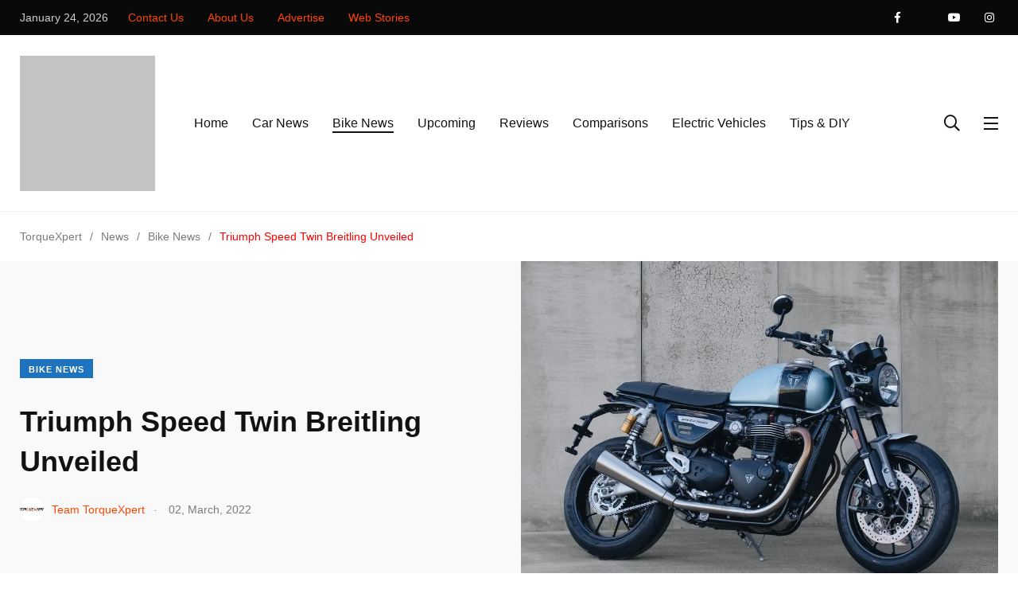

--- FILE ---
content_type: text/html; charset=UTF-8
request_url: https://www.torquexpert.com/triumph-speed-twin-breitling-unveiled/
body_size: 66030
content:
<!doctype html><html lang="en-US" prefix="og: https://ogp.me/ns#"><head><script data-no-optimize="1">var litespeed_docref=sessionStorage.getItem("litespeed_docref");litespeed_docref&&(Object.defineProperty(document,"referrer",{get:function(){return litespeed_docref}}),sessionStorage.removeItem("litespeed_docref"));</script> <meta charset="UTF-8"><meta http-equiv="X-UA-Compatible" content="IE=edge"><meta name="viewport" content="width=device-width, initial-scale=1.0"><link rel="profile" href="https://gmpg.org/xfn/11"><link rel="pingback" href="https://www.torquexpert.com/xmlrpc.php">
<noscript><style>#preloader{display:none;}</style></noscript><noscript><style>#preloader{display:none;}</style></noscript> <script id="google_gtagjs-js-consent-mode-data-layer" type="litespeed/javascript">window.dataLayer=window.dataLayer||[];function gtag(){dataLayer.push(arguments)}
gtag('consent','default',{"ad_personalization":"denied","ad_storage":"denied","ad_user_data":"denied","analytics_storage":"denied","functionality_storage":"denied","security_storage":"denied","personalization_storage":"denied","region":["AT","BE","BG","CH","CY","CZ","DE","DK","EE","ES","FI","FR","GB","GR","HR","HU","IE","IS","IT","LI","LT","LU","LV","MT","NL","NO","PL","PT","RO","SE","SI","SK"],"wait_for_update":500});window._googlesitekitConsentCategoryMap={"statistics":["analytics_storage"],"marketing":["ad_storage","ad_user_data","ad_personalization"],"functional":["functionality_storage","security_storage"],"preferences":["personalization_storage"]};window._googlesitekitConsents={"ad_personalization":"denied","ad_storage":"denied","ad_user_data":"denied","analytics_storage":"denied","functionality_storage":"denied","security_storage":"denied","personalization_storage":"denied","region":["AT","BE","BG","CH","CY","CZ","DE","DK","EE","ES","FI","FR","GB","GR","HR","HU","IE","IS","IT","LI","LT","LU","LV","MT","NL","NO","PL","PT","RO","SE","SI","SK"],"wait_for_update":500}</script> <title>Triumph Speed Twin Breitling Unveiled - TorqueXpert</title><meta name="description" content="The Triumph Speed Twin Breitling Edition features a unique paint scheme that combines polychromatic blue."/><meta name="robots" content="follow, index, max-snippet:-1, max-video-preview:-1, max-image-preview:large"/><link rel="canonical" href="https://www.torquexpert.com/triumph-speed-twin-breitling-unveiled/" /><meta property="og:locale" content="en_US" /><meta property="og:type" content="article" /><meta property="og:title" content="Triumph Speed Twin Breitling Unveiled - TorqueXpert" /><meta property="og:description" content="The Triumph Speed Twin Breitling Edition features a unique paint scheme that combines polychromatic blue." /><meta property="og:url" content="https://www.torquexpert.com/triumph-speed-twin-breitling-unveiled/" /><meta property="og:site_name" content="TorqueXpert" /><meta property="article:publisher" content="https://www.facebook.com/torquexpert/" /><meta property="article:author" content="https://www.facebook.com/torquexpert/" /><meta property="article:section" content="Bike News" /><meta property="og:updated_time" content="2025-06-23T14:05:55+05:30" /><meta property="fb:app_id" content="435378187281169" /><meta property="og:image" content="https://www.torquexpert.com/wp-content/uploads/2022/03/Triumph-Speed-Twin-Breitling-Limited-Edition.jpg" /><meta property="og:image:secure_url" content="https://www.torquexpert.com/wp-content/uploads/2022/03/Triumph-Speed-Twin-Breitling-Limited-Edition.jpg" /><meta property="og:image:width" content="1024" /><meta property="og:image:height" content="768" /><meta property="og:image:alt" content="Triumph Speed Twin Breitling" /><meta property="og:image:type" content="image/jpeg" /><meta property="article:published_time" content="2022-03-02T15:20:17+05:30" /><meta property="article:modified_time" content="2025-06-23T14:05:55+05:30" /><meta name="twitter:card" content="summary_large_image" /><meta name="twitter:title" content="Triumph Speed Twin Breitling Unveiled - TorqueXpert" /><meta name="twitter:description" content="The Triumph Speed Twin Breitling Edition features a unique paint scheme that combines polychromatic blue." /><meta name="twitter:site" content="@TorqueXpert" /><meta name="twitter:creator" content="@TorqueXpert" /><meta name="twitter:image" content="https://www.torquexpert.com/wp-content/uploads/2022/03/Triumph-Speed-Twin-Breitling-Limited-Edition.jpg" /><meta name="twitter:label1" content="Written by" /><meta name="twitter:data1" content="Team TorqueXpert" /><meta name="twitter:label2" content="Time to read" /><meta name="twitter:data2" content="1 minute" /><link rel="amphtml" href="https://www.torquexpert.com/triumph-speed-twin-breitling-unveiled/amp/" /><meta name="generator" content="AMP for WP 1.1.11"/><link rel='dns-prefetch' href='//challenges.cloudflare.com' /><link rel='dns-prefetch' href='//news.google.com' /><link rel='dns-prefetch' href='//www.googletagmanager.com' /><link rel='dns-prefetch' href='//fonts.googleapis.com' /><link rel="alternate" type="application/rss+xml" title="TorqueXpert &raquo; Feed" href="https://www.torquexpert.com/feed/" /><link rel="alternate" type="application/rss+xml" title="TorqueXpert &raquo; Comments Feed" href="https://www.torquexpert.com/comments/feed/" /><link rel="alternate" type="application/rss+xml" title="TorqueXpert &raquo; Triumph Speed Twin Breitling Unveiled Comments Feed" href="https://www.torquexpert.com/triumph-speed-twin-breitling-unveiled/feed/" /><link rel="alternate" title="oEmbed (JSON)" type="application/json+oembed" href="https://www.torquexpert.com/wp-json/oembed/1.0/embed?url=https%3A%2F%2Fwww.torquexpert.com%2Ftriumph-speed-twin-breitling-unveiled%2F" /><link rel="alternate" title="oEmbed (XML)" type="text/xml+oembed" href="https://www.torquexpert.com/wp-json/oembed/1.0/embed?url=https%3A%2F%2Fwww.torquexpert.com%2Ftriumph-speed-twin-breitling-unveiled%2F&#038;format=xml" /><link rel="alternate" type="application/rss+xml" title="TorqueXpert &raquo; Stories Feed" href="https://www.torquexpert.com/web-stories/feed/"><script id="torqu-ready" type="litespeed/javascript">window.advanced_ads_ready=function(e,a){a=a||"complete";var d=function(e){return"interactive"===a?"loading"!==e:"complete"===e};d(document.readyState)?e():document.addEventListener("readystatechange",(function(a){d(a.target.readyState)&&e()}),{once:"interactive"===a})},window.advanced_ads_ready_queue=window.advanced_ads_ready_queue||[]</script> <style id='wp-img-auto-sizes-contain-inline-css' type='text/css'>img:is([sizes=auto i],[sizes^="auto," i]){contain-intrinsic-size:3000px 1500px}
/*# sourceURL=wp-img-auto-sizes-contain-inline-css */</style><style id="litespeed-ccss">body:after{content:url(/wp-content/plugins/instagram-feed/img/sbi-sprite.png);display:none}.shared-counts-wrap{margin:0 0 20px;overflow:hidden;width:100%}.shared-counts-wrap .shared-counts-label{letter-spacing:normal}.shared-counts-wrap.style-icon .shared-counts-button:not(.included_total) .shared-counts-label{display:none}ul{box-sizing:border-box}:root{--wp--preset--font-size--normal:16px;--wp--preset--font-size--huge:42px}body{--wp--preset--color--black:#000;--wp--preset--color--cyan-bluish-gray:#abb8c3;--wp--preset--color--white:#fff;--wp--preset--color--pale-pink:#f78da7;--wp--preset--color--vivid-red:#cf2e2e;--wp--preset--color--luminous-vivid-orange:#ff6900;--wp--preset--color--luminous-vivid-amber:#fcb900;--wp--preset--color--light-green-cyan:#7bdcb5;--wp--preset--color--vivid-green-cyan:#00d084;--wp--preset--color--pale-cyan-blue:#8ed1fc;--wp--preset--color--vivid-cyan-blue:#0693e3;--wp--preset--color--vivid-purple:#9b51e0;--wp--preset--color--light-grayish-magenta:#ff9500;--wp--preset--color--strong-magenta:#ff2c54;--wp--preset--color--very-light-gray:#fff;--wp--preset--color--very-dark-gray:#6b7074;--wp--preset--gradient--vivid-cyan-blue-to-vivid-purple:linear-gradient(135deg,rgba(6,147,227,1) 0%,#9b51e0 100%);--wp--preset--gradient--light-green-cyan-to-vivid-green-cyan:linear-gradient(135deg,#7adcb4 0%,#00d082 100%);--wp--preset--gradient--luminous-vivid-amber-to-luminous-vivid-orange:linear-gradient(135deg,rgba(252,185,0,1) 0%,rgba(255,105,0,1) 100%);--wp--preset--gradient--luminous-vivid-orange-to-vivid-red:linear-gradient(135deg,rgba(255,105,0,1) 0%,#cf2e2e 100%);--wp--preset--gradient--very-light-gray-to-cyan-bluish-gray:linear-gradient(135deg,#eee 0%,#a9b8c3 100%);--wp--preset--gradient--cool-to-warm-spectrum:linear-gradient(135deg,#4aeadc 0%,#9778d1 20%,#cf2aba 40%,#ee2c82 60%,#fb6962 80%,#fef84c 100%);--wp--preset--gradient--blush-light-purple:linear-gradient(135deg,#ffceec 0%,#9896f0 100%);--wp--preset--gradient--blush-bordeaux:linear-gradient(135deg,#fecda5 0%,#fe2d2d 50%,#6b003e 100%);--wp--preset--gradient--luminous-dusk:linear-gradient(135deg,#ffcb70 0%,#c751c0 50%,#4158d0 100%);--wp--preset--gradient--pale-ocean:linear-gradient(135deg,#fff5cb 0%,#b6e3d4 50%,#33a7b5 100%);--wp--preset--gradient--electric-grass:linear-gradient(135deg,#caf880 0%,#71ce7e 100%);--wp--preset--gradient--midnight:linear-gradient(135deg,#020381 0%,#2874fc 100%);--wp--preset--font-size--small:12px;--wp--preset--font-size--medium:20px;--wp--preset--font-size--large:36px;--wp--preset--font-size--x-large:42px;--wp--preset--font-size--normal:16px;--wp--preset--font-size--huge:50px;--wp--preset--spacing--20:.44rem;--wp--preset--spacing--30:.67rem;--wp--preset--spacing--40:1rem;--wp--preset--spacing--50:1.5rem;--wp--preset--spacing--60:2.25rem;--wp--preset--spacing--70:3.38rem;--wp--preset--spacing--80:5.06rem;--wp--preset--shadow--natural:6px 6px 9px rgba(0,0,0,.2);--wp--preset--shadow--deep:12px 12px 50px rgba(0,0,0,.4);--wp--preset--shadow--sharp:6px 6px 0px rgba(0,0,0,.2);--wp--preset--shadow--outlined:6px 6px 0px -3px rgba(255,255,255,1),6px 6px rgba(0,0,0,1);--wp--preset--shadow--crisp:6px 6px 0px rgba(0,0,0,1)}#my_switcher{position:fixed;right:-30px;top:50%;transform:translateY(-50%) rotate(90deg);z-index:1035}#my_switcher ul{margin:0;padding:0;list-style:none;display:flex;align-items:center;justify-content:center}#my_switcher ul li a{position:relative;font-family:var(--primary-font);font-size:1.4rem;line-height:2.2rem;color:var(--primary-color);font-weight:var(--p-semi-bold);text-transform:uppercase;display:block}#my_switcher ul li a{border:2px solid var(--primary-color);padding:5px 13px;display:flex;align-items:center}#my_switcher ul li:last-child a{border-left-width:1px;border-radius:0 100px 100px 0;padding-right:15px}#my_switcher ul li:first-child a{border-right-width:1px;border-radius:100px 0 0 100px;padding-left:15px}.fab,.fal,.far,.fas{-moz-osx-font-smoothing:grayscale;-webkit-font-smoothing:antialiased;display:inline-block;font-style:normal;font-variant:normal;text-rendering:auto;line-height:1}.fa-angle-up:before{content:"\f106"}.fa-envelope:before{content:"\f0e0"}.fa-facebook-f:before{content:"\f39e"}.fa-instagram:before{content:"\f16d"}.fa-search:before{content:"\f002"}.fa-times:before{content:"\f00d"}.fa-twitter:before{content:"\f099"}.fa-youtube:before{content:"\f167"}.fab{font-family:"Font Awesome 5 Brands"}.fal{font-weight:300}.fal,.far{font-family:"Font Awesome 5 Pro"}.far{font-weight:400}.fas{font-family:"Font Awesome 5 Pro";font-weight:900}.feather{font-family:'feather'!important;speak:none;font-style:normal;font-weight:400;font-variant:normal;text-transform:none;line-height:1;-webkit-font-smoothing:antialiased;-moz-osx-font-smoothing:grayscale}.icon-share-2:before{content:"\e8c0"}@-webkit-keyframes bounce{from,20%,53%,80%,to{-webkit-animation-timing-function:cubic-bezier(.215,.61,.355,1);animation-timing-function:cubic-bezier(.215,.61,.355,1);-webkit-transform:translate3d(0,0,0);transform:translate3d(0,0,0)}40%,43%{-webkit-animation-timing-function:cubic-bezier(.755,.05,.855,.06);animation-timing-function:cubic-bezier(.755,.05,.855,.06);-webkit-transform:translate3d(0,-30px,0);transform:translate3d(0,-30px,0)}70%{-webkit-animation-timing-function:cubic-bezier(.755,.05,.855,.06);animation-timing-function:cubic-bezier(.755,.05,.855,.06);-webkit-transform:translate3d(0,-15px,0);transform:translate3d(0,-15px,0)}90%{-webkit-transform:translate3d(0,-4px,0);transform:translate3d(0,-4px,0)}}@keyframes bounce{from,20%,53%,80%,to{-webkit-animation-timing-function:cubic-bezier(.215,.61,.355,1);animation-timing-function:cubic-bezier(.215,.61,.355,1);-webkit-transform:translate3d(0,0,0);transform:translate3d(0,0,0)}40%,43%{-webkit-animation-timing-function:cubic-bezier(.755,.05,.855,.06);animation-timing-function:cubic-bezier(.755,.05,.855,.06);-webkit-transform:translate3d(0,-30px,0);transform:translate3d(0,-30px,0)}70%{-webkit-animation-timing-function:cubic-bezier(.755,.05,.855,.06);animation-timing-function:cubic-bezier(.755,.05,.855,.06);-webkit-transform:translate3d(0,-15px,0);transform:translate3d(0,-15px,0)}90%{-webkit-transform:translate3d(0,-4px,0);transform:translate3d(0,-4px,0)}}.bounce{-webkit-animation-name:bounce;animation-name:bounce;-webkit-transform-origin:center bottom;transform-origin:center bottom}.animated{-webkit-animation-duration:1s;animation-duration:1s;-webkit-animation-fill-mode:both;animation-fill-mode:both}.animated.faster{-webkit-animation-duration:.5s;animation-duration:.5s}@media (print),(prefers-reduced-motion:reduce){.animated{-webkit-animation-duration:1ms!important;animation-duration:1ms!important;-webkit-animation-iteration-count:1!important;animation-iteration-count:1!important}}:root{--blue:#007bff;--indigo:#6610f2;--purple:#6f42c1;--pink:#e83e8c;--red:#dc3545;--orange:#fd7e14;--yellow:#ffc107;--green:#28a745;--teal:#20c997;--cyan:#17a2b8;--white:#fff;--gray:#6c757d;--gray-dark:#343a40;--primary:#007bff;--secondary:#6c757d;--success:#28a745;--info:#17a2b8;--warning:#ffc107;--danger:#dc3545;--light:#f8f9fa;--dark:#343a40;--breakpoint-xs:0;--breakpoint-sm:576px;--breakpoint-md:768px;--breakpoint-lg:992px;--breakpoint-xl:1200px;--font-family-sans-serif:-apple-system,BlinkMacSystemFont,"Segoe UI",Roboto,"Helvetica Neue",Arial,"Noto Sans",sans-serif,"Apple Color Emoji","Segoe UI Emoji","Segoe UI Symbol","Noto Color Emoji";--font-family-monospace:SFMono-Regular,Menlo,Monaco,Consolas,"Liberation Mono","Courier New",monospace}*,:after,:before{box-sizing:border-box}html{font-family:sans-serif;line-height:1.15;-webkit-text-size-adjust:100%}header,main,nav,section{display:block}body{margin:0;font-family:-apple-system,BlinkMacSystemFont,"Segoe UI",Roboto,"Helvetica Neue",Arial,"Noto Sans",sans-serif,"Apple Color Emoji","Segoe UI Emoji","Segoe UI Symbol","Noto Color Emoji";font-size:1rem;font-weight:400;line-height:1.5;color:#212529;text-align:left;background-color:#fff}h1,h4,h5{margin-top:0;margin-bottom:.5rem}p{margin-top:0;margin-bottom:1rem}address{margin-bottom:1rem;font-style:normal;line-height:inherit}ul{margin-top:0;margin-bottom:1rem}a{color:#007bff;text-decoration:none;background-color:transparent}img{vertical-align:middle;border-style:none}label{display:inline-block;margin-bottom:.5rem}button{border-radius:0}button,input,textarea{margin:0;font-family:inherit;font-size:inherit;line-height:inherit}button,input{overflow:visible}button{text-transform:none}[type=submit],button{-webkit-appearance:button}[type=submit]::-moz-focus-inner,button::-moz-focus-inner{padding:0;border-style:none}textarea{overflow:auto;resize:vertical}::-webkit-file-upload-button{font:inherit;-webkit-appearance:button}.h5,h1,h4,h5{margin-bottom:.5rem;font-family:inherit;font-weight:500;line-height:1.2;color:inherit}h1{font-size:2.5rem}h4{font-size:1.5rem}.h5,h5{font-size:1.25rem}.list-inline{padding-left:0;list-style:none}.img-fluid{max-width:100%;height:auto}.container{width:100%;padding-right:15px;padding-left:15px;margin-right:auto;margin-left:auto}@media (min-width:576px){.container{max-width:540px}}@media (min-width:768px){.container{max-width:720px}}@media (min-width:992px){.container{max-width:960px}}@media (min-width:1200px){.container{max-width:1140px}}.row{display:-ms-flexbox;display:flex;-ms-flex-wrap:wrap;flex-wrap:wrap;margin-right:-15px;margin-left:-15px}.col-lg-6,.col-md,.col-md-auto{position:relative;width:100%;padding-right:15px;padding-left:15px}@media (min-width:768px){.col-md{-ms-flex-preferred-size:0;flex-basis:0;-ms-flex-positive:1;flex-grow:1;max-width:100%}.col-md-auto{-ms-flex:0 0 auto;flex:0 0 auto;width:auto;max-width:100%}}@media (min-width:992px){.col-lg-6{-ms-flex:0 0 50%;flex:0 0 50%;max-width:50%}}.form-group{margin-bottom:1rem}.fade:not(.show){opacity:0}.btn-group{position:relative;display:-ms-inline-flexbox;display:inline-flex;vertical-align:middle}.tab-content>.tab-pane{display:none}.navbar{position:relative;display:-ms-flexbox;display:flex;-ms-flex-wrap:wrap;flex-wrap:wrap;-ms-flex-align:center;align-items:center;-ms-flex-pack:justify;justify-content:space-between;padding:.5rem 1rem}.navbar>.container{display:-ms-flexbox;display:flex;-ms-flex-wrap:wrap;flex-wrap:wrap;-ms-flex-align:center;align-items:center;-ms-flex-pack:justify;justify-content:space-between}.media{display:-ms-flexbox;display:flex;-ms-flex-align:start;align-items:flex-start}.media-body{-ms-flex:1;flex:1}.bg-white{background-color:#fff!important}.rounded-circle{border-radius:50%!important}.d-flex{display:-ms-flexbox!important;display:flex!important}.flex-row{-ms-flex-direction:row!important;flex-direction:row!important}.flex-column{-ms-flex-direction:column!important;flex-direction:column!important}.justify-content-center{-ms-flex-pack:center!important;justify-content:center!important}.align-items-center{-ms-flex-align:center!important;align-items:center!important}.align-self-center{-ms-flex-item-align:center!important;align-self:center!important}@media (min-width:768px){.justify-content-md-start{-ms-flex-pack:start!important;justify-content:flex-start!important}}.ml-auto{margin-left:auto!important}:root{--primary-font:'Poppins',sans-serif;--secondary-font:'Roboto',sans-serif;--font-awesome:'Font Awesome 5 Pro';--primary-color:#ff2c54;--secondary-color:#ff9500;--action-color:#fecc00;--grey-dark-key:#000;--grey-dark-one:#121213;--grey-dark-two:#494e51;--grey-dark-three:#6b7074;--grey-dark-four:#7b7b7b;--grey-dark-five:#2b2b2b;--grey-dark-six:#cecece;--grey-dark-seven:#1a1a1a;--grey-dark-eight:#3f3f3f;--grey-mid:#c1c6c9;--grey-light-one:#d3d7da;--grey-light-two:#f0f0f0;--grey-light-three:#f9f9f9;--border-color:#e6e6e6;--color-white:#fff;--color-success:#3eb75e;--color-warning:#ff8f3c;--color-info:#1ba2db;--color-danger:#ff0003;--color-facebook:#3b5997;--color-twitter:#1ba1f2;--color-youtube:#ed4141;--color-linkedin:#0077b5;--color-pinterest:#e60022;--color-instagram:#c231a1;--color-vimeo:#00adef;--color-twitch:#6441a3;--color-green-one:#4cd965;--color-green-two:#3cd289;--color-green-three:#008079;--color-blue-one:#007aff;--color-blue-two:#5ac8fa;--color-blue-three:#01abf2;--color-blue-four:#4c8ebc;--color-red-one:#ff3a30;--color-red-two:#ff4f00;--color-purple-one:#5856d5;--color-purple-two:#ca9cf4;--color-yellow-one:#ffd400;--color-yellow-two:#fde953;--color-blue-grey-one:#3f5573;--radius:4px;--radius-big:6px;--radius-small:2px;--p-light:300;--p-regular:400;--p-medium:500;--p-semi-bold:600;--p-bold:700;--p-extra-bold:800;--p-black:900;--s-light:300;--s-regular:400;--s-medium:500;--s-bold:700;--s-black:900;--shadow-light:0 2px 6px 0 rgba(0,0,0,.05);--shadow-dark:0 2px 6px 0 rgba(0,0,0,.2);--cubic-easing:cubic-bezier(.86,0,.07,1)}.m-b-xs-0{margin-bottom:0!important}.m-b-xs-10{margin-bottom:1rem!important}.m-t-xs-20{margin-top:2rem!important}.m-r-xs-20{margin-right:2rem!important}.m-r-xs-30{margin-right:3rem!important}.m-b-xs-30{margin-bottom:3rem!important}.m-t-xs-35{margin-top:3.5rem!important}.p-t-xs-60{padding-top:6rem!important}html{font-family:sans-serif;-webkit-text-size-adjust:100%;-ms-text-size-adjust:100%;font-size:10px}body{margin:0}header,main,nav,section{display:block}a{background-color:transparent}img{border:0}button,input,textarea{color:inherit;font:inherit;margin:0}button{overflow:visible}button{text-transform:none}button{-webkit-appearance:button}button::-moz-focus-inner,input::-moz-focus-inner{border:0;padding:0}input{line-height:normal}textarea{overflow:auto}body,button,input,textarea{color:#707070;font-size:15px;font-weight:400;line-height:1.5}h1,h4,h5{clear:both}p{margin-bottom:1.5em}address{margin:0 0 1.5em}html{-webkit-box-sizing:border-box;box-sizing:border-box}*,*:before,*:after{-webkit-box-sizing:inherit;box-sizing:inherit}body{background:#fff}ul{padding-left:30px}ul{list-style:disc}img{height:auto;max-width:100%}input[type=text],textarea{color:#121213;border:1px solid #d3d7da}textarea{width:100%}a:link,a:visited{text-decoration:none}.axil-header:before,.axil-header:after{content:"";display:table;table-layout:fixed}.axil-header:after{clear:both}.widget li{margin-top:1rem;margin-bottom:1rem}.axil-post-meta{padding:0;margin-bottom:15px}.axil-post-meta li{display:inline-block;list-style:none}#respond #cancel-comment-reply-link{font-size:12px}.shared-counts-wrap.style-axil_style .shared-counts-button .shared-counts-label{display:none}.social-share-sticky .shared-counts-wrap.style-icon .shared-counts-button .shared-counts-label{display:none}.shared-counts-wrap.papr-meta.style-icon{margin:0;display:inline-block;width:auto}.papr-meta-total-share{display:-webkit-flex!important;display:-moz-flex!important;display:-ms-flex!important;display:-o-flex!important;display:-webkit-box!important;display:-ms-flexbox!important;display:flex!important;-ms-align-items:center!important;-webkit-box-align:center!important;-ms-flex-align:center!important;align-items:center!important;-ms-flex-wrap:wrap!important;flex-wrap:wrap!important}.post-cat{text-transform:uppercase}.category-list-wrapper li .list-inner{background-repeat:no-repeat}.breadcrumb-wrapper{font-family:var(--secondary-font)}.breadcrumb-wrapper nav{display:-webkit-box;display:-ms-flexbox;display:flex}.breadcrumb-wrapper nav span{font-size:1.4rem;line-height:2.2rem;color:var(--primary-color)}.breadcrumb-wrapper nav span a span{font-size:1.4rem;line-height:2.2rem;color:var(--grey-dark-four)!important}.breadcrumb-wrapper nav span.dvdr{font-size:1.4rem;line-height:2.2rem;color:var(--grey-dark-four)!important;margin:0 1rem}.wrp .shared-counts-wrap{margin:0}.main-navigation a:link,.main-navigation a:visited{outline:0;color:inherit}p:empty{display:none}html{font-size:10px;margin:0;padding:0;overflow-x:hidden}body{position:relative;font-family:var(--primary-font);font-size:1.6rem;line-height:1.7;margin:0;padding:0;color:var(--grey-dark-two)}img{vertical-align:middle}textarea{resize:vertical}p{margin-bottom:3rem}ul{font-family:var(--secondary-font);font-size:1.8rem;line-height:3rem;padding-left:3rem;margin-bottom:0}@media (max-width:991px){ul{font-size:16px}}a,button{outline:none}a{color:inherit}h3 a,h4 a{color:inherit}.container{position:relative}@media (min-width:1025px){.container{max-width:1260px}}.list-inline{display:-webkit-box;display:-ms-flexbox;display:flex;-ms-flex-wrap:wrap;flex-wrap:wrap;-webkit-box-align:center;-ms-flex-align:center;align-items:center}.site-logo{display:block;padding:2.6rem 0 2.5rem}@media (max-width:991px){.site-logo{padding:0}}.shared-counts-wrap.style-icon .shared-counts-button:not(.included_total) .shared-counts-label{display:none}.media-body{word-break:break-word}.grey-dark-three{color:var(--grey-dark-three)}.bg-grey-dark-one{background-color:var(--grey-dark-one)}.bg-grey-light-three{background-color:var(--grey-light-three)}h1,h4,h5,.h5{font-family:var(--primary-font);color:var(--grey-dark-one);font-weight:var(--p-semi-bold);line-height:1.4;margin-bottom:2rem;word-break:break-word}h1{font-size:4.2rem}@media (max-width:991px){h1{font-size:3.2rem}}h4{font-size:2.4rem}@media (max-width:991px){h4{font-size:1.8rem}}h5,.h5{font-size:1.8rem;line-height:1.6}@media (max-width:991px){h5,.h5{font-size:1.6rem}}p{font-family:var(--secondary-font);font-size:1.8rem;line-height:1.7;color:var(--grey-dark-two)}p.mid{font-size:1.6rem;line-height:2.8rem}@media (max-width:991px){p{font-size:16px}p.mid{font-size:1.4rem;line-height:2.4rem}}address,.address{font-family:var(--secondary-font);font-size:2rem;line-height:3.4rem;color:var(--color-dark-one)}@media (max-width:991px){address,.address{font-size:1.6rem;line-height:2.4rem}}.cat-btn{position:relative;display:-webkit-inline-box;display:-ms-inline-flexbox;display:inline-flex;-webkit-box-align:center;-ms-flex-align:center;align-items:center;-webkit-box-pack:center;-ms-flex-pack:center;justify-content:center;font-family:var(--secondary-font);font-size:1.4rem;line-height:2.1rem;font-weight:var(--p-bold);letter-spacing:.1rem;color:#fff;padding:1.4rem 4rem 1.3rem;border-width:.2rem;border-style:solid;border-radius:0;padding:.6rem 1.1rem .4rem;border:none;font-size:1.1rem;line-height:1.4rem;font-weight:var(--s-bold);z-index:1}.cat-btn:before{content:" ";width:0;height:100%;position:absolute;top:0;right:0;background-color:rgba(0,0,0,.1);z-index:-1}.btn-group{display:-webkit-inline-box;display:-ms-inline-flexbox;display:inline-flex;-ms-flex-wrap:wrap;flex-wrap:wrap;-webkit-box-align:center;-ms-flex-align:center;align-items:center}.btn-group a{margin:0 1rem 1rem 0}::-webkit-input-placeholder{color:var(--grey-dark-four);opacity:1}:-ms-input-placeholder{color:var(--grey-dark-four);opacity:1}::-ms-input-placeholder{color:var(--grey-dark-four);opacity:1}::placeholder{color:var(--grey-dark-four);opacity:1}:-ms-input-placeholder{color:var(--grey-dark-four)}::-ms-input-placeholder{color:var(--grey-dark-four)}input[type=text],textarea{display:block;width:100%;height:auto;border:none;background:0 0;font-family:var(--secondary-font);font-size:1.6rem;line-height:3rem;color:var(--grey-dark-one);padding:.9rem 2rem;border-radius:0;-webkit-box-shadow:none;box-shadow:none;border:.2rem solid var(--grey-light-one);-webkit-appearance:none;-moz-appearance:none;appearance:none}textarea{resize:vertical}label{position:relative;top:0;left:0;font-size:1.4rem;line-height:2.2rem;color:var(--grey-dark-four);padding:0 1rem;margin-bottom:0}.form-group{position:relative;margin-bottom:3rem}.social-share{display:-webkit-box;display:-ms-flexbox;display:flex;-ms-flex-wrap:wrap;flex-wrap:wrap;list-style:none;padding:0;margin:0;overflow:hidden}.social-share li{margin-right:1rem}.social-share li a{font-size:2rem;color:var(--grey-dark-one)}.social-share__with-bg li a{display:block;width:3.2rem;height:3.2rem;background:var(--grey-dark-one);border-radius:100%;font-size:1.2rem;line-height:3.4rem;color:#fff;text-align:center}@media (max-width:991px){.main-nav-wrapper{display:none}}.brand-logo{max-width:17rem;max-height:5rem}@media (max-width:767px){.brand-logo{max-height:5rem;max-width:13rem}}.main-navigation{margin:0;padding:0 0 0 4.4rem}@media (max-width:991px){.main-navigation{opacity:0;visibility:hidden}}.main-navigation li{position:relative;margin-right:2rem;font-family:var(--primary-font);font-size:1.6rem;line-height:2.4rem;color:#fff;font-weight:var(--p-medium);padding:3.1rem .5rem 3rem}@media (max-width:1199px){.main-navigation li{margin-right:.5rem}}@media (max-width:991px){.main-navigation li{margin-right:0;padding:.5rem 0;width:100%;text-align:center;color:#fff!important}}.main-navigation li.is-active>a:before{width:100%}.main-navigation a{position:relative;display:-webkit-inline-box;display:-ms-inline-flexbox;display:inline-flex;font-weight:inherit;width:auto;white-space:nowrap}.main-navigation a:before{content:"";position:absolute;bottom:0;left:0;width:0;height:.2rem;background-color:currentColor}@media (max-width:991px){.main-navigation a{color:inherit}}.side-navigation li{padding:1rem 0}.navbar{padding:0;z-index:999}@media (max-width:1199px){.navbar .nav-search-field-toggler{margin-left:1rem!important}}@media (max-width:991px){.navbar{padding:2.2rem 0}}.navbar-inner{display:-webkit-box;display:-ms-flexbox;display:flex;width:100%;-webkit-box-align:center;-ms-flex-align:center;align-items:center}.navbar-extra-features{display:-webkit-box;display:-ms-flexbox;display:flex;-ms-flex-wrap:wrap;flex-wrap:wrap;-webkit-box-align:center;-ms-flex-align:center;align-items:center}.navbar-search{position:absolute;width:100vw;height:100%;background:var(--grey-light-three);top:0;left:50%;-webkit-transform:translateX(-50%);-ms-transform:translateX(-50%);transform:translateX(-50%);display:-webkit-box;display:-ms-flexbox;display:flex;-webkit-box-align:center;-ms-flex-align:center;align-items:center;-webkit-box-pack:center;-ms-flex-pack:center;justify-content:center;z-index:999999;visibility:hidden;opacity:0}.navbar-search .search-field{width:60%;margin:0 auto;position:relative}@media (max-width:991px){.navbar-search .search-field{width:70%}}.navbar-search input{width:100%;height:100%;border:none;background:0 0;border-bottom:1px solid var(--grey-dark-one);padding:.4rem 0;padding-right:3rem}.navbar-search .navbar-search-btn{position:absolute;right:0;bottom:0;border:none;background:0 0;padding:.5rem 0}.navbar-search .navbar-search-btn i{font-size:1.8rem;font-weight:400;color:var(--grey-light-one)}.navbar-search .navbar-search-close{position:absolute;top:50%;right:3rem;font-size:2.4rem;color:var(--grey-dark-one);margin-right:3rem;-webkit-transform:translateY(-50%);-ms-transform:translateY(-50%);transform:translateY(-50%)}@media (max-width:991px){.navbar-search .navbar-search-close{right:0;margin-right:2rem;margin-left:1rem}}.nav-search-field-toggler{position:relative;font-size:2rem;line-height:4.2rem;color:#fff;margin-right:2rem}.nav-search-field-toggler:after{content:" ";position:absolute;width:4rem;height:4rem;background:rgba(255,255,255,.1);top:50%;left:50%;margin:-2rem;border-radius:100%;-webkit-transform:scale(0);-ms-transform:scale(0);transform:scale(0)}.side-nav-toggler{position:relative;display:inline-block;padding:.8rem 1rem;margin-left:1rem;margin-right:-1rem}.side-nav-toggler span{position:relative;display:block;width:1.8rem;height:.2rem;background:#fff;margin:.5rem 0}.side-nav-toggler:after{content:" ";position:absolute;width:4rem;height:4rem;background:rgba(255,255,255,.1);top:50%;left:50%;margin:-2rem;border-radius:100%;-webkit-transform:scale(0);-ms-transform:scale(0);transform:scale(0)}.navbar .container{position:static}.navbar.bg-white{border-bottom:1px solid var(--grey-light-two)}.navbar.bg-white .main-navigation li{color:var(--grey-dark-one)}.navbar.bg-white .nav-search-field-toggler{color:var(--grey-dark-one);margin-right:1rem}.navbar.bg-white .side-nav-toggler span{background:var(--grey-dark-one)}.navbar.bg-white .side-nav-toggler:after{background:rgba(0,0,0,.1)}.breadcrumb-wrapper{padding:2rem 0}@media (max-width:767px){.breadcrumb-wrapper{display:none}}.post-block{margin-bottom:3rem}.post-block>a{position:relative}.post-block .axil-post-title{font-size:2rem;margin-bottom:1rem}@media (max-width:991px){.post-block .axil-post-title{font-size:1.4rem;margin-bottom:1rem}}.post-block>a{display:block;margin-right:3rem;-ms-flex-item-align:start!important;align-self:flex-start!important;overflow:hidden}@media (max-width:767px){.post-block>a{margin-right:2rem;-ms-flex-item-align:start!important;align-self:flex-start!important}}.post-block img{width:100%;max-width:15rem;margin:0!important}@media (max-width:767px){.post-block img{max-width:10rem;width:100%;margin:0!important}}@media (max-width:767px){.post-block__small{display:-webkit-box;display:-ms-flexbox;display:flex}.post-block__small>a{margin:0 2rem 0 0}.post-block__small img{max-width:100%;margin:0!important}}.post-block__small{margin-bottom:2rem}.post-block__small .axil-post-title{font-size:1.6rem;margin-bottom:1rem}.post-block__small img{max-width:10rem}.post-block__small .post-metas ul{font-size:1.2rem;line-height:1.8rem}.post-cat-group{display:-webkit-box;display:-ms-flexbox;display:flex;-ms-flex-wrap:wrap;flex-wrap:wrap;-webkit-box-align:center;-ms-flex-align:center;align-items:center;margin-bottom:.5rem!important}.post-cat{display:block;font-family:var(--secondary-font);font-size:1.1rem;line-height:1.4rem;font-weight:var(--s-bold);margin:0 1rem 1rem 0;letter-spacing:.1rem}.post-metas ul{font-family:var(--primary-font);font-size:1.4rem;line-height:2.1rem;color:var(--grey-dark-three);font-weight:var(--p-light);padding:0!important;margin:0 0 -1rem}@media (max-width:991px){.post-metas ul{font-size:1.2rem}}.post-metas li{position:relative;margin-right:1.2rem;margin-bottom:1rem;margin-top:0}.post-metas i{padding:0 1rem 0 0}.post-metas i.dot{position:relative;top:-.3rem}.post-metas .post-author-with-img{display:-webkit-box;display:-ms-flexbox;display:flex;-webkit-box-align:center;-ms-flex-align:center;align-items:center;text-decoration:none}.post-metas .post-author-with-img img{width:3rem;height:3rem;-o-object-fit:cover;object-fit:cover;margin-right:1rem;border-radius:100%}.banner-post-metas li{font-size:1.4rem;line-height:2.1rem;color:var(--grey-dark-four)}.hover-line a{position:relative;display:inline;background:-webkit-gradient(linear,left top,right top,from(currentColor),to(currentColor));background:-webkit-linear-gradient(left,currentColor 0%,currentColor 100%);background:-o-linear-gradient(left,currentColor 0%,currentColor 100%);background:linear-gradient(to right,currentColor 0%,currentColor 100%);background-size:0px 2px;background-position:0 95%;padding:.1% 0;background-repeat:no-repeat;color:inherit}.tab-pane .post-cat-group{display:none}.banner__single-post{padding:6rem 0}@media (max-width:991px){.banner__single-post img{margin-top:3rem}}.banner__single-post .axil-post-meta img{margin-top:0}.banner__standard{padding:0}@media (max-width:991px){.banner__standard{padding:6rem 0}}.shared-counts-wrap{display:-webkit-box;display:-ms-flexbox;display:flex;-ms-flex-wrap:wrap;flex-wrap:wrap;list-style:none;padding:0;margin:0;overflow:hidden}.axil-papr-carousel:not(.owl-loaded){overflow:hidden;max-height:244px}.axil-post-title{font-size:3.6rem}@media (max-width:767px){.axil-post-title{font-size:2.4rem}}@media (max-width:991px){h1.axil-post-title{font-size:3rem}}.about-author p{font-size:1.6rem;line-height:2.8rem;color:var(--grey-dark-three);margin-bottom:2rem}.papr-container{min-height:500px}.header-top{padding:.5rem 0;position:relative;z-index:999}@media (max-width:991px){.header-top{display:none}}.header-top li,.header-top .current-date{display:block;font-family:var(--secondary-font);font-size:1.4rem;line-height:2.4rem;color:var(--grey-dark-six);font-weight:var(--s-regular);padding:.5rem}.header-top .current-date{padding:.5rem 0}@media (max-width:767px){.header-top .current-date{display:block;width:100%;text-align:center}}.header-top-nav{display:-webkit-box;display:-ms-flexbox;display:flex;-ms-flex-wrap:wrap;flex-wrap:wrap;list-style:none;padding:0}.header-top-nav li:not(:nth-last-of-type(1)){margin-right:2rem}.header-top__social-share li{margin:0 0 0 2rem}.header-top__social-share li a{font-size:1.4rem;line-height:2.4rem;color:var(--grey-dark-six);padding:0}.side-nav{width:60vw;height:100vh;background:var(--color-white);position:fixed;top:0;right:-61vw;z-index:9999;padding:10.5rem}.side-nav ::-webkit-input-placeholder{color:var(--grey-mid);opacity:1}.side-nav :-ms-input-placeholder{color:var(--grey-mid);opacity:1}.side-nav ::-ms-input-placeholder{color:var(--grey-mid);opacity:1}.side-nav :-ms-input-placeholder{color:var(--grey-mid)}.side-nav ::-ms-input-placeholder{color:var(--grey-mid)}@media (max-width:1199px){.side-nav{width:100vw;right:-100vw;padding:2rem}}.side-nav .side-navigation{padding:0;-webkit-box-align:start;-ms-flex-align:start;align-items:flex-start}.side-nav .side-navigation li{font-size:3.6rem;line-height:5rem;color:var(--grey-dark-one)!important;font-weight:var(--p-semi-bold);margin-bottom:3rem;padding:0;text-align:left}.side-nav .side-navigation li a{background:0 0}.side-nav .side-navigation a:before{display:none}.side-nav .side-navigation a:after{bottom:-3.5rem}@media (max-width:991px){.side-nav .side-navigation{visibility:visible;opacity:1;margin-bottom:1.5rem}.side-nav .side-navigation li{font-size:2rem;line-height:2rem}.side-nav .side-navigation a{color:inherit}}@media (max-width:991px){.side-nav .side-navigation li{font-size:1.6rem;line-height:2.6rem;margin-bottom:1rem}}.side-nav form{margin-bottom:8rem}@media (max-width:991px){.side-nav form{margin-bottom:4rem}}@media (max-width:991px){.side-nav form{font-size:2rem;bottom:.5rem}}.side-nav .side-nav-search-btn{position:absolute;right:0;bottom:2.6rem;border:none;background:0 0;padding:0}.side-nav .side-nav-search-btn i{font-size:2rem;color:var(--grey-mid);font-weight:400}@media (max-width:767px){.side-nav .side-nav-search-btn{bottom:1rem;right:0}.side-nav .side-nav-search-btn i{font-size:1.6rem}}.side-nav input{font-family:var(--primary-font);font-size:3rem;line-height:4.2rem;color:var(--grey-dark-one);font-weight:var(--p-medium);padding:1.9rem 0;padding-right:4rem;border:none;border-bottom:2px solid var(--grey-mid)}@media (max-width:767px){.side-nav input{font-size:1.6rem;line-height:2.2rem;padding:.9rem 0;padding-right:3rem}}.side-nav .contact-social-share .axil-social-title{margin-bottom:1rem}.side-nav .contact-social-share .social-share{margin-bottom:1rem}.axil-contact-info-inner{padding:0;margin-bottom:3rem}.close-sidenav-wrap{position:absolute;top:5rem;right:10.5rem;display:-webkit-box;display:-ms-flexbox;display:flex;-webkit-box-align:center;-ms-flex-align:center;align-items:center;-webkit-box-pack:center;-ms-flex-pack:center;justify-content:center;-webkit-box-orient:vertical;-webkit-box-direction:normal;-ms-flex-direction:column;flex-direction:column;width:4.6rem;height:4.6rem;border-radius:100%;padding:0;z-index:9}@media (max-width:1199px){.close-sidenav-wrap{top:2rem;right:2rem}}@media (max-width:991px){.close-sidenav-wrap{width:100%;top:0;right:0;text-align:right;-webkit-box-align:end;-ms-flex-align:end;align-items:flex-end;padding-top:5px;padding-right:5px;background:#fff;border-radius:0}}.close-sidenav-wrap .close-sidenav{padding:1rem}@media (max-width:991px){.close-sidenav-wrap .close-sidenav{margin-right:2rem}}.close-sidenav-wrap .close-sidenav div{width:2rem;height:.2rem;background:var(--grey-dark-one)}.close-sidenav-wrap .close-sidenav div:nth-of-type(1){-webkit-transform:rotate(45deg);-ms-transform:rotate(45deg);transform:rotate(45deg)}.close-sidenav-wrap .close-sidenav div:nth-of-type(2){-webkit-transform:rotate(-45deg) translate(1px,-1px);-ms-transform:rotate(-45deg) translate(1px,-1px);transform:rotate(-45deg) translate(1px,-1px)}.side-navigation li{opacity:0;left:-5rem}html{position:relative}html:after{content:" ";position:absolute;top:0;left:0;width:100%;height:100%;background:rgba(0,0,0,.4);z-index:999;opacity:0;visibility:hidden}.side-nav-inner{height:100%;overflow-x:hidden;padding:5rem 1.5rem}.side-nav-content .axil-contact-info-inner{padding:.7rem 0 0}.axil-contact-info-inner{background:#fff;padding:5rem}@media (max-width:991px){.axil-contact-info-inner{padding:4rem 2rem}}.axil-contact-info-inner .social-share{margin-bottom:1.2rem}address .tel{font-family:var(--secondary-font);display:block;font-size:1.6rem;line-height:2.8rem;color:var(--grey-dark-two);margin-bottom:1.5rem;position:relative;display:inline;background:-webkit-gradient(linear,left top,right top,from(currentColor),to(currentColor));background:-webkit-linear-gradient(left,currentColor 0%,currentColor 100%);background:-o-linear-gradient(left,currentColor 0%,currentColor 100%);background:linear-gradient(to right,currentColor 0%,currentColor 100%);background-size:0px 2px;background-position:0 95%;padding:.1% 0;background-repeat:no-repeat;color:inherit;background-position:0 100%;margin-left:2.2rem}address .tel i{position:absolute;top:3px;left:-2.2rem;font-size:1.4rem}@media (max-width:991px){address .tel{font-size:1.4rem;line-height:2.4rem}address .tel i{font-size:1.2rem}}.contact-social-share{display:-webkit-box;display:-ms-flexbox;display:flex;-webkit-box-align:center;-ms-flex-align:center;align-items:center;-ms-flex-wrap:wrap;flex-wrap:wrap}.contact-social-share .axil-social-title{margin-bottom:1rem;margin-right:2rem}.contact-social-share .social-share li{margin-right:1rem}.axil-top-scroll{position:fixed;right:2rem;bottom:-2rem;display:block;width:4rem;height:4rem;font-size:1.8rem;line-height:4rem;color:#fff;text-align:center;opacity:0;z-index:5;border-radius:50%;background-color:var(--primary-color);-webkit-box-shadow:0 .3rem .5rem rgba(0,0,0,.3);box-shadow:0 .3rem .5rem rgba(0,0,0,.3)}.widgets-sidebar ul{padding-left:1.8rem;margin-bottom:-1rem}.category-list-wrapper{display:-webkit-box;display:-ms-flexbox;display:flex;-ms-flex-wrap:wrap;flex-wrap:wrap;padding:0!important;margin:-.5rem!important;list-style:none}.category-list-wrapper li{width:50%;height:18.5rem;padding:.5rem;margin:0}@media (min-width:768px) and (max-width:1024px){.category-list-wrapper li{width:25%}}@media (max-width:767px){.category-list-wrapper li{height:15rem}}.category-list-wrapper li .list-inner{position:relative;display:block;width:100%;height:100%;background-color:var(--primary-color);background-size:100%;background-position:center center;overflow:hidden}.post-info-wrapper{position:absolute;top:0;left:0;display:-webkit-box;display:-ms-flexbox;display:flex;-webkit-box-align:center;-ms-flex-align:center;align-items:center;-webkit-box-pack:center;-ms-flex-pack:center;justify-content:center;width:100%;height:100%;-webkit-box-orient:vertical;-webkit-box-direction:normal;-ms-flex-direction:column;flex-direction:column;padding:1.5rem;text-align:center}.post-info-wrapper .counter-inner{font-size:2.4rem;line-height:3.6rem;font-weight:var(--p-bold);color:#fff}.post-info-wrapper .cat-title{font-size:1.4rem;line-height:2.2rem;color:var(--grey-light-one);margin:0}.tab-pane{-webkit-transform:translateY(2rem);-ms-transform:translateY(2rem);transform:translateY(2rem)}.sidebar-post-widget .post-metas li{margin-bottom:0}.brand-logo{max-height:inherit!important}.axil-top-scroll.animated.bounce.faster{display:none}.light-logo{display:none}.papr-container{padding-top:0}.papr-container{padding-bottom:0}a,.header-top__social-share li a{color:#fff}:root{--primary-color:red}.axil-top-scroll.animated.bounce.faster{display:none}@media only screen and (max-width:610px){.navbar{background-color:#fff}}a{color:#ff4500}#my_switcher ul li a{opacity:.4}.site-logo img{height:90%}.owl-carousel{position:relative}.owl-carousel{display:none;width:100%;z-index:1}</style><link rel="preload" data-asynced="1" data-optimized="2" as="style" onload="this.onload=null;this.rel='stylesheet'" href="https://www.torquexpert.com/wp-content/litespeed/ucss/3451d66110b1c5da30acf39227450cf8.css?ver=61ef0" /><script data-optimized="1" type="litespeed/javascript" data-src="https://www.torquexpert.com/wp-content/plugins/litespeed-cache/assets/js/css_async.min.js"></script> <style id='wp-block-library-theme-inline-css' type='text/css'>.wp-block-audio :where(figcaption){color:#555;font-size:13px;text-align:center}.is-dark-theme .wp-block-audio :where(figcaption){color:#ffffffa6}.wp-block-audio{margin:0 0 1em}.wp-block-code{border:1px solid #ccc;border-radius:4px;font-family:Menlo,Consolas,monaco,monospace;padding:.8em 1em}.wp-block-embed :where(figcaption){color:#555;font-size:13px;text-align:center}.is-dark-theme .wp-block-embed :where(figcaption){color:#ffffffa6}.wp-block-embed{margin:0 0 1em}.blocks-gallery-caption{color:#555;font-size:13px;text-align:center}.is-dark-theme .blocks-gallery-caption{color:#ffffffa6}:root :where(.wp-block-image figcaption){color:#555;font-size:13px;text-align:center}.is-dark-theme :root :where(.wp-block-image figcaption){color:#ffffffa6}.wp-block-image{margin:0 0 1em}.wp-block-pullquote{border-bottom:4px solid;border-top:4px solid;color:currentColor;margin-bottom:1.75em}.wp-block-pullquote :where(cite),.wp-block-pullquote :where(footer),.wp-block-pullquote__citation{color:currentColor;font-size:.8125em;font-style:normal;text-transform:uppercase}.wp-block-quote{border-left:.25em solid;margin:0 0 1.75em;padding-left:1em}.wp-block-quote cite,.wp-block-quote footer{color:currentColor;font-size:.8125em;font-style:normal;position:relative}.wp-block-quote:where(.has-text-align-right){border-left:none;border-right:.25em solid;padding-left:0;padding-right:1em}.wp-block-quote:where(.has-text-align-center){border:none;padding-left:0}.wp-block-quote.is-large,.wp-block-quote.is-style-large,.wp-block-quote:where(.is-style-plain){border:none}.wp-block-search .wp-block-search__label{font-weight:700}.wp-block-search__button{border:1px solid #ccc;padding:.375em .625em}:where(.wp-block-group.has-background){padding:1.25em 2.375em}.wp-block-separator.has-css-opacity{opacity:.4}.wp-block-separator{border:none;border-bottom:2px solid;margin-left:auto;margin-right:auto}.wp-block-separator.has-alpha-channel-opacity{opacity:1}.wp-block-separator:not(.is-style-wide):not(.is-style-dots){width:100px}.wp-block-separator.has-background:not(.is-style-dots){border-bottom:none;height:1px}.wp-block-separator.has-background:not(.is-style-wide):not(.is-style-dots){height:2px}.wp-block-table{margin:0 0 1em}.wp-block-table td,.wp-block-table th{word-break:normal}.wp-block-table :where(figcaption){color:#555;font-size:13px;text-align:center}.is-dark-theme .wp-block-table :where(figcaption){color:#ffffffa6}.wp-block-video :where(figcaption){color:#555;font-size:13px;text-align:center}.is-dark-theme .wp-block-video :where(figcaption){color:#ffffffa6}.wp-block-video{margin:0 0 1em}:root :where(.wp-block-template-part.has-background){margin-bottom:0;margin-top:0;padding:1.25em 2.375em}
/*# sourceURL=/wp-includes/css/dist/block-library/theme.min.css */</style><style id='classic-theme-styles-inline-css' type='text/css'>/*! This file is auto-generated */
.wp-block-button__link{color:#fff;background-color:#32373c;border-radius:9999px;box-shadow:none;text-decoration:none;padding:calc(.667em + 2px) calc(1.333em + 2px);font-size:1.125em}.wp-block-file__button{background:#32373c;color:#fff;text-decoration:none}
/*# sourceURL=/wp-includes/css/classic-themes.min.css */</style><style id='global-styles-inline-css' type='text/css'>:root{--wp--preset--aspect-ratio--square: 1;--wp--preset--aspect-ratio--4-3: 4/3;--wp--preset--aspect-ratio--3-4: 3/4;--wp--preset--aspect-ratio--3-2: 3/2;--wp--preset--aspect-ratio--2-3: 2/3;--wp--preset--aspect-ratio--16-9: 16/9;--wp--preset--aspect-ratio--9-16: 9/16;--wp--preset--color--black: #000000;--wp--preset--color--cyan-bluish-gray: #abb8c3;--wp--preset--color--white: #ffffff;--wp--preset--color--pale-pink: #f78da7;--wp--preset--color--vivid-red: #cf2e2e;--wp--preset--color--luminous-vivid-orange: #ff6900;--wp--preset--color--luminous-vivid-amber: #fcb900;--wp--preset--color--light-green-cyan: #7bdcb5;--wp--preset--color--vivid-green-cyan: #00d084;--wp--preset--color--pale-cyan-blue: #8ed1fc;--wp--preset--color--vivid-cyan-blue: #0693e3;--wp--preset--color--vivid-purple: #9b51e0;--wp--preset--color--light-grayish-magenta: #FF9500;--wp--preset--color--strong-magenta: #FF2C54;--wp--preset--color--very-light-gray: #ffffff;--wp--preset--color--very-dark-gray: #6B7074;--wp--preset--gradient--vivid-cyan-blue-to-vivid-purple: linear-gradient(135deg,rgb(6,147,227) 0%,rgb(155,81,224) 100%);--wp--preset--gradient--light-green-cyan-to-vivid-green-cyan: linear-gradient(135deg,rgb(122,220,180) 0%,rgb(0,208,130) 100%);--wp--preset--gradient--luminous-vivid-amber-to-luminous-vivid-orange: linear-gradient(135deg,rgb(252,185,0) 0%,rgb(255,105,0) 100%);--wp--preset--gradient--luminous-vivid-orange-to-vivid-red: linear-gradient(135deg,rgb(255,105,0) 0%,rgb(207,46,46) 100%);--wp--preset--gradient--very-light-gray-to-cyan-bluish-gray: linear-gradient(135deg,rgb(238,238,238) 0%,rgb(169,184,195) 100%);--wp--preset--gradient--cool-to-warm-spectrum: linear-gradient(135deg,rgb(74,234,220) 0%,rgb(151,120,209) 20%,rgb(207,42,186) 40%,rgb(238,44,130) 60%,rgb(251,105,98) 80%,rgb(254,248,76) 100%);--wp--preset--gradient--blush-light-purple: linear-gradient(135deg,rgb(255,206,236) 0%,rgb(152,150,240) 100%);--wp--preset--gradient--blush-bordeaux: linear-gradient(135deg,rgb(254,205,165) 0%,rgb(254,45,45) 50%,rgb(107,0,62) 100%);--wp--preset--gradient--luminous-dusk: linear-gradient(135deg,rgb(255,203,112) 0%,rgb(199,81,192) 50%,rgb(65,88,208) 100%);--wp--preset--gradient--pale-ocean: linear-gradient(135deg,rgb(255,245,203) 0%,rgb(182,227,212) 50%,rgb(51,167,181) 100%);--wp--preset--gradient--electric-grass: linear-gradient(135deg,rgb(202,248,128) 0%,rgb(113,206,126) 100%);--wp--preset--gradient--midnight: linear-gradient(135deg,rgb(2,3,129) 0%,rgb(40,116,252) 100%);--wp--preset--font-size--small: 12px;--wp--preset--font-size--medium: 20px;--wp--preset--font-size--large: 36px;--wp--preset--font-size--x-large: 42px;--wp--preset--font-size--normal: 16px;--wp--preset--font-size--huge: 50px;--wp--preset--spacing--20: 0.44rem;--wp--preset--spacing--30: 0.67rem;--wp--preset--spacing--40: 1rem;--wp--preset--spacing--50: 1.5rem;--wp--preset--spacing--60: 2.25rem;--wp--preset--spacing--70: 3.38rem;--wp--preset--spacing--80: 5.06rem;--wp--preset--shadow--natural: 6px 6px 9px rgba(0, 0, 0, 0.2);--wp--preset--shadow--deep: 12px 12px 50px rgba(0, 0, 0, 0.4);--wp--preset--shadow--sharp: 6px 6px 0px rgba(0, 0, 0, 0.2);--wp--preset--shadow--outlined: 6px 6px 0px -3px rgb(255, 255, 255), 6px 6px rgb(0, 0, 0);--wp--preset--shadow--crisp: 6px 6px 0px rgb(0, 0, 0);}:where(.is-layout-flex){gap: 0.5em;}:where(.is-layout-grid){gap: 0.5em;}body .is-layout-flex{display: flex;}.is-layout-flex{flex-wrap: wrap;align-items: center;}.is-layout-flex > :is(*, div){margin: 0;}body .is-layout-grid{display: grid;}.is-layout-grid > :is(*, div){margin: 0;}:where(.wp-block-columns.is-layout-flex){gap: 2em;}:where(.wp-block-columns.is-layout-grid){gap: 2em;}:where(.wp-block-post-template.is-layout-flex){gap: 1.25em;}:where(.wp-block-post-template.is-layout-grid){gap: 1.25em;}.has-black-color{color: var(--wp--preset--color--black) !important;}.has-cyan-bluish-gray-color{color: var(--wp--preset--color--cyan-bluish-gray) !important;}.has-white-color{color: var(--wp--preset--color--white) !important;}.has-pale-pink-color{color: var(--wp--preset--color--pale-pink) !important;}.has-vivid-red-color{color: var(--wp--preset--color--vivid-red) !important;}.has-luminous-vivid-orange-color{color: var(--wp--preset--color--luminous-vivid-orange) !important;}.has-luminous-vivid-amber-color{color: var(--wp--preset--color--luminous-vivid-amber) !important;}.has-light-green-cyan-color{color: var(--wp--preset--color--light-green-cyan) !important;}.has-vivid-green-cyan-color{color: var(--wp--preset--color--vivid-green-cyan) !important;}.has-pale-cyan-blue-color{color: var(--wp--preset--color--pale-cyan-blue) !important;}.has-vivid-cyan-blue-color{color: var(--wp--preset--color--vivid-cyan-blue) !important;}.has-vivid-purple-color{color: var(--wp--preset--color--vivid-purple) !important;}.has-black-background-color{background-color: var(--wp--preset--color--black) !important;}.has-cyan-bluish-gray-background-color{background-color: var(--wp--preset--color--cyan-bluish-gray) !important;}.has-white-background-color{background-color: var(--wp--preset--color--white) !important;}.has-pale-pink-background-color{background-color: var(--wp--preset--color--pale-pink) !important;}.has-vivid-red-background-color{background-color: var(--wp--preset--color--vivid-red) !important;}.has-luminous-vivid-orange-background-color{background-color: var(--wp--preset--color--luminous-vivid-orange) !important;}.has-luminous-vivid-amber-background-color{background-color: var(--wp--preset--color--luminous-vivid-amber) !important;}.has-light-green-cyan-background-color{background-color: var(--wp--preset--color--light-green-cyan) !important;}.has-vivid-green-cyan-background-color{background-color: var(--wp--preset--color--vivid-green-cyan) !important;}.has-pale-cyan-blue-background-color{background-color: var(--wp--preset--color--pale-cyan-blue) !important;}.has-vivid-cyan-blue-background-color{background-color: var(--wp--preset--color--vivid-cyan-blue) !important;}.has-vivid-purple-background-color{background-color: var(--wp--preset--color--vivid-purple) !important;}.has-black-border-color{border-color: var(--wp--preset--color--black) !important;}.has-cyan-bluish-gray-border-color{border-color: var(--wp--preset--color--cyan-bluish-gray) !important;}.has-white-border-color{border-color: var(--wp--preset--color--white) !important;}.has-pale-pink-border-color{border-color: var(--wp--preset--color--pale-pink) !important;}.has-vivid-red-border-color{border-color: var(--wp--preset--color--vivid-red) !important;}.has-luminous-vivid-orange-border-color{border-color: var(--wp--preset--color--luminous-vivid-orange) !important;}.has-luminous-vivid-amber-border-color{border-color: var(--wp--preset--color--luminous-vivid-amber) !important;}.has-light-green-cyan-border-color{border-color: var(--wp--preset--color--light-green-cyan) !important;}.has-vivid-green-cyan-border-color{border-color: var(--wp--preset--color--vivid-green-cyan) !important;}.has-pale-cyan-blue-border-color{border-color: var(--wp--preset--color--pale-cyan-blue) !important;}.has-vivid-cyan-blue-border-color{border-color: var(--wp--preset--color--vivid-cyan-blue) !important;}.has-vivid-purple-border-color{border-color: var(--wp--preset--color--vivid-purple) !important;}.has-vivid-cyan-blue-to-vivid-purple-gradient-background{background: var(--wp--preset--gradient--vivid-cyan-blue-to-vivid-purple) !important;}.has-light-green-cyan-to-vivid-green-cyan-gradient-background{background: var(--wp--preset--gradient--light-green-cyan-to-vivid-green-cyan) !important;}.has-luminous-vivid-amber-to-luminous-vivid-orange-gradient-background{background: var(--wp--preset--gradient--luminous-vivid-amber-to-luminous-vivid-orange) !important;}.has-luminous-vivid-orange-to-vivid-red-gradient-background{background: var(--wp--preset--gradient--luminous-vivid-orange-to-vivid-red) !important;}.has-very-light-gray-to-cyan-bluish-gray-gradient-background{background: var(--wp--preset--gradient--very-light-gray-to-cyan-bluish-gray) !important;}.has-cool-to-warm-spectrum-gradient-background{background: var(--wp--preset--gradient--cool-to-warm-spectrum) !important;}.has-blush-light-purple-gradient-background{background: var(--wp--preset--gradient--blush-light-purple) !important;}.has-blush-bordeaux-gradient-background{background: var(--wp--preset--gradient--blush-bordeaux) !important;}.has-luminous-dusk-gradient-background{background: var(--wp--preset--gradient--luminous-dusk) !important;}.has-pale-ocean-gradient-background{background: var(--wp--preset--gradient--pale-ocean) !important;}.has-electric-grass-gradient-background{background: var(--wp--preset--gradient--electric-grass) !important;}.has-midnight-gradient-background{background: var(--wp--preset--gradient--midnight) !important;}.has-small-font-size{font-size: var(--wp--preset--font-size--small) !important;}.has-medium-font-size{font-size: var(--wp--preset--font-size--medium) !important;}.has-large-font-size{font-size: var(--wp--preset--font-size--large) !important;}.has-x-large-font-size{font-size: var(--wp--preset--font-size--x-large) !important;}
:where(.wp-block-post-template.is-layout-flex){gap: 1.25em;}:where(.wp-block-post-template.is-layout-grid){gap: 1.25em;}
:where(.wp-block-term-template.is-layout-flex){gap: 1.25em;}:where(.wp-block-term-template.is-layout-grid){gap: 1.25em;}
:where(.wp-block-columns.is-layout-flex){gap: 2em;}:where(.wp-block-columns.is-layout-grid){gap: 2em;}
:root :where(.wp-block-pullquote){font-size: 1.5em;line-height: 1.6;}
/*# sourceURL=global-styles-inline-css */</style><style id='papr-dynamic-inline-css' type='text/css'>.papr-container {padding-top:0px;}.papr-container {padding-bottom:0px;}
/*# sourceURL=papr-dynamic-inline-css */</style> <script type="litespeed/javascript" data-src="https://www.torquexpert.com/wp-includes/js/jquery/jquery.min.js" id="jquery-core-js"></script> 
 <script type="litespeed/javascript" data-src="https://www.googletagmanager.com/gtag/js?id=GT-WBLR99RB" id="google_gtagjs-js"></script> <script id="google_gtagjs-js-after" type="litespeed/javascript">window.dataLayer=window.dataLayer||[];function gtag(){dataLayer.push(arguments)}
gtag("set","linker",{"domains":["www.torquexpert.com"]});gtag("js",new Date());gtag("set","developer_id.dZTNiMT",!0);gtag("config","GT-WBLR99RB",{"googlesitekit_post_type":"post"});window._googlesitekit=window._googlesitekit||{};window._googlesitekit.throttledEvents=[];window._googlesitekit.gtagEvent=(name,data)=>{var key=JSON.stringify({name,data});if(!!window._googlesitekit.throttledEvents[key]){return}window._googlesitekit.throttledEvents[key]=!0;setTimeout(()=>{delete window._googlesitekit.throttledEvents[key]},5);gtag("event",name,{...data,event_source:"site-kit"})}</script> <link rel="https://api.w.org/" href="https://www.torquexpert.com/wp-json/" /><link rel="alternate" title="JSON" type="application/json" href="https://www.torquexpert.com/wp-json/wp/v2/posts/10630" /><link rel="EditURI" type="application/rsd+xml" title="RSD" href="https://www.torquexpert.com/xmlrpc.php?rsd" /><meta name="generator" content="WordPress 6.9" /><link rel='shortlink' href='https://www.torquexpert.com/?p=10630' /><meta name="generator" content="Redux 4.5.10" /><meta name="theme-color" content="#23282D"><meta name="msapplication-navbutton-color" content="#23282D"><meta name="apple-mobile-web-app-capable" content="yes"><meta name="apple-mobile-web-app-status-bar-style" content="black-translucent"><meta name="generator" content="Site Kit by Google 1.170.0" />        <style type="text/css">/* Body */
                        /* Link */
            a, .header-top__social-share li a { color :#ffffff; }            /* Link Hover */
                        /* Meta */
                        /* Meta Hover */
                        /* Meta Link Hover */
                        /* Meta Hover Dark Section */
            

            /************************************************************************************
             * Header Top Bar
             ************************************************************************************/
            /* Background Color */
            .header-top.bg-grey-dark-one, .header-top.header-top__style-two.bg-grey-dark-seven { background-color :#0a0909; }            /* Body Color */
                        /* Link Color */
                        /* Link Hover Color */
                        /************************************************************************************
             * Header
             ************************************************************************************/
            /* Background Color */
                        /* Link Color */
                                    /* Link Hover Color */
                        
            /************************************************************************************
             * General 
             ************************************************************************************/
            /* Primary [#ff2c54] */
            :root { --primary-color:#ff0000; }            /* Heading */
                        /* Heading Hover */
                                    /* Heading Hover Color Dark Section */
                        

            /************************************************************************************
             * Footer 
             ************************************************************************************/
            /* Background Color */
                        /* Footer Heading Color */
                        /* Footer Body Color */
                        /* Footer Link Color */
                        /* Footer Link Hover Color */
                        /* Footer Bottom Border top Color */</style><style>.site-logo img, .brand-logo {width: 180px;}</style><meta name="generator" content="Elementor 3.34.2; features: additional_custom_breakpoints; settings: css_print_method-external, google_font-enabled, font_display-auto"> <script type="application/ld+json" class="saswp-schema-markup-output">[{"@context":"https:\/\/schema.org\/","@type":"NewsArticle","@id":"https:\/\/www.torquexpert.com\/triumph-speed-twin-breitling-unveiled\/#newsarticle","url":"https:\/\/www.torquexpert.com\/triumph-speed-twin-breitling-unveiled\/","headline":"Triumph Speed Twin Breitling Unveiled - TorqueXpert","mainEntityOfPage":"https:\/\/www.torquexpert.com\/triumph-speed-twin-breitling-unveiled\/","datePublished":"2022-03-02T15:20:17+05:30","dateModified":"2025-06-23T14:05:55+05:30","description":"The Triumph Speed Twin Breitling Edition features a unique paint scheme that combines polychromatic blue.","articleSection":"Bike News","articleBody":"Triumph Speed Twin Breitling Unveiled  Triumph Motorcycles and Breitling have collaborated to create a limited edition Speed Twin as well as a new version of the watchmaker's Top Time chronograph.        The Triumph Speed Twin Breitling Edition features a unique paint scheme that combines polychromatic blue and the original 1951 Triumph Thunderbird colors, as well as coach line detailing.    This model is limited to 270 units worldwide and features a perforated black leather seat with stitched detailing, bespoke instrument faces, and billet machined engine detailing with a dark anodized finish.        The Triumph Speed Twin Breitling edition also includes a fully adjustable Ohlins rear suspension with gloss black springs (unique to the model). There have been no mechanical changes, and the bike continues to use the 100 PS, 1200cc parallel-twin motor.    Furthermore, each bike is serially numbered (see handlebar clamp) and comes with a certificate of authenticity signed by Triumph CEO Nick Bloor and Breitling CEO Georges Kern.        All owners of the limited edition bike will also be able to purchase their own Breitling Top Time Triumph limited-edition chronograph with a personalized matching edition number (if requested by August 22, 2022).    The watches, which come in two versions, one of which is exclusive to Speed Twin owners, have an ice-blue dial, an opalescent, vertically brushed dial, and a calfskin leather strap.        In addition, the case backs of the watches are etched with a detailed design sketch of the Triumph parallel-twin engine, which collectors will appreciate.  Are you excited about the Triumph Speed Twin Breitling? Comment down below  Also, see  2022 MG ZS EV To Launch On 7th March","keywords":"","name":"Triumph Speed Twin Breitling Unveiled - TorqueXpert","thumbnailUrl":"https:\/\/www.torquexpert.com\/wp-content\/uploads\/2022\/03\/Triumph-Speed-Twin-Breitling-Limited-Edition-150x150.jpg","wordCount":"255","timeRequired":"PT1M8S","mainEntity":{"@type":"WebPage","@id":"https:\/\/www.torquexpert.com\/triumph-speed-twin-breitling-unveiled\/"},"author":{"@type":"Person","name":"Team TorqueXpert","description":"The Xpert of Automobiles.\r\n\r\n\r\n    Instagram \/ X \/ YouTube - @TorqueXpert\r\n\r\n\r\n    Contact \/ Inquiry - hello@TorqueXpert.com","url":"https:\/\/www.torquexpert.com\/author\/teamtorquexpert\/","sameAs":["http:\/\/www.torquexpert.com","https:\/\/www.facebook.com\/torquexpert\/","TorqueXpert"],"image":{"@type":"ImageObject","url":"https:\/\/www.torquexpert.com\/wp-content\/litespeed\/avatar\/be7534b25706f8af5d7fd471c85e7686.jpg?ver=1769076683","height":96,"width":96}},"editor":{"@type":"Person","name":"Team TorqueXpert","description":"The Xpert of Automobiles.\r\n\r\n\r\n    Instagram \/ X \/ YouTube - @TorqueXpert\r\n\r\n\r\n    Contact \/ Inquiry - hello@TorqueXpert.com","url":"https:\/\/www.torquexpert.com\/author\/teamtorquexpert\/","sameAs":["http:\/\/www.torquexpert.com","https:\/\/www.facebook.com\/torquexpert\/","TorqueXpert"],"image":{"@type":"ImageObject","url":"https:\/\/www.torquexpert.com\/wp-content\/litespeed\/avatar\/be7534b25706f8af5d7fd471c85e7686.jpg?ver=1769076683","height":96,"width":96}},"publisher":{"@type":"Organization","name":"TorqueXpert","url":"https:\/\/www.torquexpert.com"},"image":[{"@type":"ImageObject","@id":"https:\/\/www.torquexpert.com\/triumph-speed-twin-breitling-unveiled\/#primaryimage","url":"https:\/\/www.torquexpert.com\/wp-content\/uploads\/2022\/03\/Triumph-Speed-Twin-Breitling-Limited-Edition-1200x900.jpg","width":"1200","height":"900","caption":"Triumph Speed Twin Breitling"},{"@type":"ImageObject","url":"https:\/\/www.torquexpert.com\/wp-content\/uploads\/2022\/03\/Triumph-Speed-Twin-Breitling-Limited-Edition-1200x900.jpg","width":"1200","height":"900","caption":"Triumph Speed Twin Breitling"},{"@type":"ImageObject","url":"https:\/\/www.torquexpert.com\/wp-content\/uploads\/2022\/03\/Triumph-Speed-Twin-Breitling-Limited-Edition-1200x675.jpg","width":"1200","height":"675","caption":"Triumph Speed Twin Breitling"},{"@type":"ImageObject","url":"https:\/\/www.torquexpert.com\/wp-content\/uploads\/2022\/03\/Triumph-Speed-Twin-Breitling-Limited-Edition-900x900.jpg","width":"900","height":"900","caption":"Triumph Speed Twin Breitling"},{"@type":"ImageObject","url":"https:\/\/www.torquexpert.com\/wp-content\/uploads\/2022\/03\/Triumph-Speed-Twin-Breitling-Limited-Edition.jpg","width":1024,"height":768,"caption":"Triumph Speed Twin Breitling"},{"@type":"ImageObject","url":"https:\/\/www.torquexpert.com\/wp-content\/uploads\/2022\/03\/Triumph-Speed-Twin-Breitling-Edition-Instrument-Cluster.jpg","width":1024,"height":683,"caption":"Triumph Speed Twin Breitling"},{"@type":"ImageObject","url":"https:\/\/www.torquexpert.com\/wp-content\/uploads\/2022\/03\/Triumph-Speed-Twin-Breitling-Edition-Features.jpg","width":1024,"height":683,"caption":"Triumph Speed Twin Breitling"},{"@type":"ImageObject","url":"https:\/\/www.torquexpert.com\/wp-content\/uploads\/2022\/03\/Triumph-Speed-Twin-Breitling-Edition-Rear.jpg","width":1024,"height":765,"caption":"Triumph Speed Twin Breitling"}]}]</script> <meta name="onesignal" content="wordpress-plugin"/> <script type="litespeed/javascript">window.OneSignalDeferred=window.OneSignalDeferred||[];OneSignalDeferred.push(function(OneSignal){var oneSignal_options={};window._oneSignalInitOptions=oneSignal_options;oneSignal_options.serviceWorkerParam={scope:'/'};oneSignal_options.serviceWorkerPath='OneSignalSDKWorker.js.php';OneSignal.Notifications.setDefaultUrl("https://www.torquexpert.com");oneSignal_options.wordpress=!0;oneSignal_options.appId='36eb916c-dfe2-4dfb-afc9-d79c16edfc3a';oneSignal_options.allowLocalhostAsSecureOrigin=!0;oneSignal_options.welcomeNotification={};oneSignal_options.welcomeNotification.title="";oneSignal_options.welcomeNotification.message="";oneSignal_options.path="https://www.torquexpert.com/wp-content/plugins/onesignal-free-web-push-notifications/sdk_files/";oneSignal_options.safari_web_id="web.onesignal.auto.1a908d8f-b1c2-454b-a8c2-6bb9d82d2555";oneSignal_options.persistNotification=!0;oneSignal_options.promptOptions={};oneSignal_options.notifyButton={};oneSignal_options.notifyButton.enable=!0;oneSignal_options.notifyButton.position='bottom-left';oneSignal_options.notifyButton.theme='default';oneSignal_options.notifyButton.size='medium';oneSignal_options.notifyButton.displayPredicate=function(){return!OneSignal.User.PushSubscription.optedIn};oneSignal_options.notifyButton.showCredit=!1;oneSignal_options.notifyButton.text={};oneSignal_options.notifyButton.offset={};oneSignal_options.notifyButton.offset.right='100px';OneSignal.init(window._oneSignalInitOptions);OneSignal.Slidedown.promptPush()});function documentInitOneSignal(){var oneSignal_elements=document.getElementsByClassName("OneSignal-prompt");var oneSignalLinkClickHandler=function(event){OneSignal.Notifications.requestPermission();event.preventDefault()};for(var i=0;i<oneSignal_elements.length;i++)
oneSignal_elements[i].addEventListener('click',oneSignalLinkClickHandler,!1);}
if(document.readyState==='complete'){documentInitOneSignal()}else{window.addEventListener("load",function(event){documentInitOneSignal()})}</script> <style>.e-con.e-parent:nth-of-type(n+4):not(.e-lazyloaded):not(.e-no-lazyload),
				.e-con.e-parent:nth-of-type(n+4):not(.e-lazyloaded):not(.e-no-lazyload) * {
					background-image: none !important;
				}
				@media screen and (max-height: 1024px) {
					.e-con.e-parent:nth-of-type(n+3):not(.e-lazyloaded):not(.e-no-lazyload),
					.e-con.e-parent:nth-of-type(n+3):not(.e-lazyloaded):not(.e-no-lazyload) * {
						background-image: none !important;
					}
				}
				@media screen and (max-height: 640px) {
					.e-con.e-parent:nth-of-type(n+2):not(.e-lazyloaded):not(.e-no-lazyload),
					.e-con.e-parent:nth-of-type(n+2):not(.e-lazyloaded):not(.e-no-lazyload) * {
						background-image: none !important;
					}
				}</style> <script type="litespeed/javascript">(function(w,d,s,l,i){w[l]=w[l]||[];w[l].push({'gtm.start':new Date().getTime(),event:'gtm.js'});var f=d.getElementsByTagName(s)[0],j=d.createElement(s),dl=l!='dataLayer'?'&l='+l:'';j.async=!0;j.src='https://www.googletagmanager.com/gtm.js?id='+i+dl;f.parentNode.insertBefore(j,f)})(window,document,'script','dataLayer','GTM-PLSBX9M7')</script> <link rel="icon" href="https://www.torquexpert.com/wp-content/uploads/2021/05/cropped-TX-Favicon-32x32.png" sizes="32x32" /><link rel="icon" href="https://www.torquexpert.com/wp-content/uploads/2021/05/cropped-TX-Favicon-192x192.png" sizes="192x192" /><link rel="apple-touch-icon" href="https://www.torquexpert.com/wp-content/uploads/2021/05/cropped-TX-Favicon-180x180.png" /><meta name="msapplication-TileImage" content="https://www.torquexpert.com/wp-content/uploads/2021/05/cropped-TX-Favicon-270x270.png" /><style type="text/css" id="wp-custom-css">.axil-top-scroll.animated.bounce.faster {
	display: none;
}
.axil-top-scroll.animated.bounce.faster.back-top {
	display: block;
}

.grecaptcha-badge { visibility: hidden; }

@media only screen 
	and (max-width: 610px)
 {
	.navbar { 
    background-color: white;
}
	}

a {
    color: #FF4500;
}

#my_switcher ul li a {
	opacity: 0.4;
}</style></head><body class="wp-singular post-template-default single single-post postid-10630 single-format-standard wp-embed-responsive wp-theme-papr wp-child-theme-papr-child active-dark-mode  has-sidebar right-sidebar axil-no-sticky-menu menu-open-hover elementor-default elementor-kit-8386 aa-prefix-torqu- aa-disabled-bots">
<noscript>
<iframe data-lazyloaded="1" src="about:blank" data-litespeed-src="https://www.googletagmanager.com/ns.html?id=GTM-PLSBX9M7" height="0" width="0" style="display:none;visibility:hidden"></iframe>
</noscript><div class="wrp"><main class="main-content "><div id="page" class="papr-main-content"><div class="side-nav "><div class="side-nav-inner nicescroll-container"><form id="off-canvas-search" class="side-nav-search-form" action="https://www.torquexpert.com/"
method="GET"><div class="form-group search-field">
<input type="text" name="s"
placeholder="Search ..."
value=""/>
<button type="submit" class="side-nav-search-btn"><i class="fas fa-search"></i></button></div></form><div class="side-nav-content"><div class="row"><div class="col-lg-6"><nav class="menu-off-canvas-container"><ul id="menu-off-canvas" class="main-navigation side-navigation list-inline flex-column nicescroll-container"><li id="menu-item-12918" class="menu-item menu-item-type-post_type menu-item-object-page menu-item-home menu-item-12918"><a href="https://www.torquexpert.com/">Home</a></li><li id="menu-item-12919" class="menu-item menu-item-type-taxonomy menu-item-object-category menu-item-12919"><a href="https://www.torquexpert.com/car-news/">Car News</a></li><li id="menu-item-12921" class="menu-item menu-item-type-taxonomy menu-item-object-category current-post-ancestor current-menu-parent current-post-parent menu-item-12921"><a href="https://www.torquexpert.com/bike-news/">Bike News</a></li><li id="menu-item-12920" class="menu-item menu-item-type-taxonomy menu-item-object-category menu-item-12920"><a href="https://www.torquexpert.com/upcoming/">Upcoming</a></li><li id="menu-item-12923" class="menu-item menu-item-type-taxonomy menu-item-object-category menu-item-12923"><a href="https://www.torquexpert.com/reviews/">Reviews</a></li><li id="menu-item-12924" class="menu-item menu-item-type-taxonomy menu-item-object-category menu-item-12924"><a href="https://www.torquexpert.com/comparisons/">Comparisons</a></li><li id="menu-item-12922" class="menu-item menu-item-type-taxonomy menu-item-object-category menu-item-12922"><a href="https://www.torquexpert.com/electric-vehicles/">Electric Vehicles</a></li><li id="menu-item-12925" class="menu-item menu-item-type-taxonomy menu-item-object-category menu-item-12925"><a href="https://www.torquexpert.com/tips-diy/">Tips &amp; DIY</a></li><li id="menu-item-12928" class="menu-item menu-item-type-post_type menu-item-object-page menu-item-12928"><a href="https://www.torquexpert.com/web-stories/">Web Stories</a></li></ul></nav></div><div class="col-lg-6"><div class="axil-contact-info-inner"><h5 class="m-b-xs-10"> Contact Information</h5><div class="axil-contact-info">
<address class="address"><p class="m-b-xs-30 mid grey-dark-three">TorqueXpert<br>
Kalbhyx Private Limited<br>
1, GA-35, Gayatri Vihaar<br>
Chandrasekharpur<br>
Bhubaneswar, Odisha, India - 751024</p><div>
<a class="tel"
href="mailto:hello@TorqueXpert.com"><i
class="fas fa-envelope"></i>hello@TorqueXpert.com                                            </a></div>
</address><div class="contact-social-share m-t-xs-35"><div class="axil-social-title h5"> Find us here</div><ul class="social-share social-share__with-bg"><li><a href="https://www.facebook.com/torquexpert/"
target="_blank"><i
class="fab fa-facebook-f"></i></a></li><li><a href="https://twitter.com/torquexpert"
target="_blank"><i
class="fab fa-x-twitter"></i></a></li><li><a href="https://www.youtube.com/@ItsTorqueXpert"
target="_blank"><i
class="fab fa-youtube"></i></a></li><li><a href="https://www.instagram.com/torquexpert/"
target="_blank"><i
class="fab fa-instagram"></i></a></li></ul></div></div></div></div></div></div></div><div class="close-sidenav-wrap"><div class="close-sidenav" id="close-sidenav"><div></div><div></div></div></div></div><header class="page-header"><div class="header-top bg-grey-dark-one"><div class="container"><div class="row align-items-center"><div class="col-md"><div class="d-flex flex-row"><ul class="header-top-nav list-inline justify-content-center justify-content-md-start m-r-xs-20"><li class="current-date">January 24, 2026</li></ul><ul id="menu-header-top" class="header-top-nav list-inline justify-content-center justify-content-md-start"><li id="menu-item-426" class="menu-item menu-item-type-post_type menu-item-object-page menu-item-426"><a href="https://www.torquexpert.com/contact-us/">Contact Us</a></li><li id="menu-item-12945" class="menu-item menu-item-type-post_type menu-item-object-page menu-item-12945"><a href="https://www.torquexpert.com/about-us/">About Us</a></li><li id="menu-item-776" class="menu-item menu-item-type-custom menu-item-object-custom menu-item-776"><a href="https://www.desibooze.com/contact-us/">Advertise</a></li><li id="menu-item-12942" class="menu-item menu-item-type-post_type menu-item-object-page menu-item-12942"><a href="https://www.torquexpert.com/web-stories/">Web Stories</a></li></ul></div></div><div class="col-md-auto"><ul class="ml-auto social-share header-top__social-share"><li><a target="_blank" href="https://www.facebook.com/torquexpert/"><i class="fab fa-facebook-f"></i></a></li><li><a target="_blank" href="https://twitter.com/torquexpert"><i class="fab fa-x-twitter"></i></a></li><li><a target="_blank" href="https://www.youtube.com/@ItsTorqueXpert"><i class="fab fa-youtube"></i></a></li><li><a target="_blank" href="https://www.instagram.com/torquexpert/"><i class="fab fa-instagram"></i></a></li></ul></div></div></div></div><div class="navbar bg-white axil-header axil-header-one"><div class="container"><div class="navbar-inner"><div class="brand-logo-container">
<a class="site-logo" href="https://www.torquexpert.com/">
<img data-lazyloaded="1" src="[data-uri]" class="brand-logo dark-logo" data-src="https://www.torquexpert.com/wp-content/uploads/2023/01/TorqueXpert-.svg"
alt="TorqueXpert">
<img data-lazyloaded="1" src="[data-uri]" width="14089" height="2103" class="brand-logo light-logo" data-src="https://www.torquexpert.com/wp-content/uploads/2021/05/TorqueXpert-W.png"
alt="TorqueXpert">
</a></div><nav class="main-nav-wrapper"><ul id="main-menu" class="main-navigation list-inline"><li id="menu-item-2432" class="menu-item menu-item-type-post_type menu-item-object-page menu-item-home menu-item-2432"><a href="https://www.torquexpert.com/">Home</a></li><li id="menu-item-2423" class="menu-item menu-item-type-taxonomy menu-item-object-category menu-item-2423"><a href="https://www.torquexpert.com/car-news/">Car News</a></li><li id="menu-item-2422" class="menu-item menu-item-type-taxonomy menu-item-object-category current-post-ancestor current-menu-parent current-post-parent menu-item-2422 is-active "><a href="https://www.torquexpert.com/bike-news/">Bike News</a></li><li id="menu-item-2427" class="menu-item menu-item-type-taxonomy menu-item-object-category menu-item-2427"><a href="https://www.torquexpert.com/upcoming/">Upcoming</a></li><li id="menu-item-2426" class="menu-item menu-item-type-taxonomy menu-item-object-category menu-item-2426"><a href="https://www.torquexpert.com/reviews/">Reviews</a></li><li id="menu-item-2424" class="menu-item menu-item-type-taxonomy menu-item-object-category menu-item-2424"><a href="https://www.torquexpert.com/comparisons/">Comparisons</a></li><li id="menu-item-2425" class="menu-item menu-item-type-taxonomy menu-item-object-category menu-item-2425"><a href="https://www.torquexpert.com/electric-vehicles/">Electric Vehicles</a></li><li id="menu-item-3207" class="menu-item menu-item-type-taxonomy menu-item-object-category menu-item-3207"><a href="https://www.torquexpert.com/tips-diy/">Tips &#038; DIY</a></li></ul></nav><div class="navbar-extra-features ml-auto"><form id="search" action="https://www.torquexpert.com/" class="navbar-search"
method="GET"><div class="search-field">
<input type="text" class="navbar-search-field" name="s"
placeholder="Search ..."
value="">
<button class="navbar-search-btn" type="submit"><i class="fal fa-search"></i></button></div>
<a href="#" class="navbar-search-close"><i class="fal fa-times"></i></a></form>
<a href="#" class="nav-search-field-toggler" data-toggle="nav-search-feild"><i
class="far fa-search"></i></a>
<a href="#" class="side-nav-toggler" id="side-nav-toggler">
<span></span>
<span></span>
<span></span>
</a></div></div></div></div></header><div class="papr-container-main"><div class="breadcrumb-wrapper"><div class="container"><nav aria-label="breadcrumb"><span property="itemListElement" typeof="ListItem"><a property="item" typeof="WebPage" title="Go to TorqueXpert." href="https://www.torquexpert.com" class="home" ><span property="name">TorqueXpert</span></a><meta property="position" content="1"></span><span class="dvdr"> / </span><span property="itemListElement" typeof="ListItem"><a property="item" typeof="WebPage" title="Go to News." href="https://www.torquexpert.com/news/" class="post-root post post-post" ><span property="name">News</span></a><meta property="position" content="2"></span><span class="dvdr"> / </span><span property="itemListElement" typeof="ListItem"><a property="item" typeof="WebPage" title="Go to the Bike News category archives." href="https://www.torquexpert.com/bike-news/" class="taxonomy category" ><span property="name">Bike News</span></a><meta property="position" content="3"></span><span class="dvdr"> / </span><span property="itemListElement" typeof="ListItem"><span property="name" class="post post-post current-item">Triumph Speed Twin Breitling Unveiled</span><meta property="url" content="https://www.torquexpert.com/triumph-speed-twin-breitling-unveiled/"><meta property="position" content="4"></span></nav></div></div><div class="papr-container"><section class="banner__single-post bg-grey-light-three banner-single-2 banner__standard"><div class="container"><div class="row align-items-center"><div class="col-lg-6"><div class="post-title-wrapper"><div class="btn-group">
<a class="post-cat cat-btn" style="background:#1e73be"
href="https://www.torquexpert.com/bike-news/">
Bike News                </a></div><h1 class="m-t-xs-20 m-b-xs-0 axil-post-title hover-line">Triumph Speed Twin Breitling Unveiled</h1><div class="post-metas banner-post-metas m-t-xs-20"><ul class="axil-post-meta list-inline"><li>
<a href="https://www.torquexpert.com/author/teamtorquexpert/"
class="post-author post-author-with-img">
<img data-lazyloaded="1" src="[data-uri]" alt='' data-src='https://www.torquexpert.com/wp-content/litespeed/avatar/51fbf45073ba674084857bd42f09249f.jpg?ver=1769076783' data-srcset='https://www.torquexpert.com/wp-content/litespeed/avatar/eb790d77251d33499a7cb704aee55439.jpg?ver=1769076783 2x' class='avatar avatar-105 photo rounded-circle' height='105' width='105' decoding='async'/>                            <span>Team TorqueXpert</span>
</a></li><li><i class="dot">.</i> <span class="published updated">02, March, 2022</span></li></ul></div></div></div><div class="col-lg-6">
<img data-lazyloaded="1" src="[data-uri]" width="1024" height="768" class="img-fluid" data-src="https://www.torquexpert.com/wp-content/uploads/2022/03/Triumph-Speed-Twin-Breitling-Limited-Edition.jpg" alt="Triumph Speed Twin Breitling"></div></div></div></section><div class="post-single-wrapper p-t-xs-60"><div class="container"><div class="row"><div class="col-xl-8 axil-main"><article class="post-details"><div class="lwptoc lwptoc-autoWidth lwptoc-baseItems lwptoc-inherit" data-smooth-scroll="1" data-smooth-scroll-offset="24"><div class="lwptoc_i"><div class="lwptoc_header">
<b class="lwptoc_title">Contents</b>                    <span class="lwptoc_toggle">
<a href="#" class="lwptoc_toggle_label" data-label="show">hide</a>            </span></div><div class="lwptoc_items lwptoc_items-visible"><div class="lwptoc_itemWrap"><div class="lwptoc_item">    <a href="#Triumph_Speed_Twin_Breitling_Unveiled">
<span class="lwptoc_item_number">1</span>
<span class="lwptoc_item_label">Triumph Speed Twin Breitling Unveiled</span>
</a></div><div class="lwptoc_item">    <a href="#Are_you_excited_about_the_Triumph_Speed_Twin_Breitling_Comment_down_below">
<span class="lwptoc_item_number">2</span>
<span class="lwptoc_item_label">Are you excited about the Triumph Speed Twin Breitling? Comment down below</span>
</a></div><div class="lwptoc_item">    <a href="#Also_see">
<span class="lwptoc_item_number">3</span>
<span class="lwptoc_item_label">Also, see</span>
</a></div></div></div></div></div><h3><span id="Triumph_Speed_Twin_Breitling_Unveiled">Triumph Speed Twin Breitling Unveiled</span></h3><p>Triumph Motorcycles and Breitling have collaborated to create a limited edition Speed Twin as well as a new version of the watchmaker’s Top Time chronograph.</p><p><img data-lazyloaded="1" src="[data-uri]" fetchpriority="high" decoding="async" class="aligncenter size-full wp-image-10631" data-src="https://www.torquexpert.com/wp-content/uploads/2022/03/Triumph-Speed-Twin-Breitling-Limited-Edition.jpg" alt="Triumph Speed Twin Breitling" width="1024" height="768" title="Triumph Speed Twin Breitling Unveiled 1" data-srcset="https://www.torquexpert.com/wp-content/uploads/2022/03/Triumph-Speed-Twin-Breitling-Limited-Edition.jpg 1024w, https://www.torquexpert.com/wp-content/uploads/2022/03/Triumph-Speed-Twin-Breitling-Limited-Edition-300x225.jpg 300w, https://www.torquexpert.com/wp-content/uploads/2022/03/Triumph-Speed-Twin-Breitling-Limited-Edition-768x576.jpg 768w" data-sizes="(max-width: 1024px) 100vw, 1024px"></p><p>The Triumph Speed Twin Breitling Edition features a unique paint scheme that combines polychromatic blue and the original 1951 Triumph Thunderbird colors, as well as coach line detailing.</p><p>This model is limited to 270 units worldwide and features a perforated black leather seat with stitched detailing, bespoke instrument faces, and billet machined engine detailing with a dark anodized finish.</p><p><img data-lazyloaded="1" src="[data-uri]" decoding="async" class="aligncenter size-full wp-image-10632" data-src="https://www.torquexpert.com/wp-content/uploads/2022/03/Triumph-Speed-Twin-Breitling-Edition-Instrument-Cluster.jpg" alt="Triumph Speed Twin Breitling" width="1024" height="683" title="Triumph Speed Twin Breitling Unveiled 2" data-srcset="https://www.torquexpert.com/wp-content/uploads/2022/03/Triumph-Speed-Twin-Breitling-Edition-Instrument-Cluster.jpg 1024w, https://www.torquexpert.com/wp-content/uploads/2022/03/Triumph-Speed-Twin-Breitling-Edition-Instrument-Cluster-300x200.jpg 300w, https://www.torquexpert.com/wp-content/uploads/2022/03/Triumph-Speed-Twin-Breitling-Edition-Instrument-Cluster-768x512.jpg 768w" data-sizes="(max-width: 1024px) 100vw, 1024px"></p><p>The <a href="https://www.triumphmotorcycles.in/" target="_blank" rel="noopener">Triumph</a> Speed Twin Breitling edition also includes a fully adjustable Ohlins rear suspension with gloss black springs (unique to the model). There have been no mechanical changes, and the bike continues to use the 100 PS, 1200cc parallel-twin motor.</p><p>Furthermore, each bike is serially numbered (see handlebar clamp) and comes with a certificate of authenticity signed by Triumph CEO Nick Bloor and Breitling CEO Georges Kern.</p><p><img data-lazyloaded="1" src="[data-uri]" decoding="async" class="aligncenter size-full wp-image-10633" data-src="https://www.torquexpert.com/wp-content/uploads/2022/03/Triumph-Speed-Twin-Breitling-Edition-Features.jpg" alt="Triumph Speed Twin Breitling" width="1024" height="683" title="Triumph Speed Twin Breitling Unveiled 3" data-srcset="https://www.torquexpert.com/wp-content/uploads/2022/03/Triumph-Speed-Twin-Breitling-Edition-Features.jpg 1024w, https://www.torquexpert.com/wp-content/uploads/2022/03/Triumph-Speed-Twin-Breitling-Edition-Features-300x200.jpg 300w, https://www.torquexpert.com/wp-content/uploads/2022/03/Triumph-Speed-Twin-Breitling-Edition-Features-768x512.jpg 768w" data-sizes="(max-width: 1024px) 100vw, 1024px"></p><p>All owners of the limited edition bike will also be able to purchase their own Breitling Top Time Triumph limited-edition chronograph with a personalized matching edition number (if requested by August 22, 2022).</p><p>The watches, which come in two versions, one of which is exclusive to Speed Twin owners, have an ice-blue dial, an opalescent, vertically brushed dial, and a calfskin leather strap.</p><p><img data-lazyloaded="1" src="[data-uri]" loading="lazy" decoding="async" class="aligncenter size-full wp-image-10634" data-src="https://www.torquexpert.com/wp-content/uploads/2022/03/Triumph-Speed-Twin-Breitling-Edition-Rear.jpg" alt="Triumph Speed Twin Breitling" width="1024" height="765" title="Triumph Speed Twin Breitling Unveiled 4" data-srcset="https://www.torquexpert.com/wp-content/uploads/2022/03/Triumph-Speed-Twin-Breitling-Edition-Rear.jpg 1024w, https://www.torquexpert.com/wp-content/uploads/2022/03/Triumph-Speed-Twin-Breitling-Edition-Rear-300x224.jpg 300w, https://www.torquexpert.com/wp-content/uploads/2022/03/Triumph-Speed-Twin-Breitling-Edition-Rear-768x574.jpg 768w, https://www.torquexpert.com/wp-content/uploads/2022/03/Triumph-Speed-Twin-Breitling-Edition-Rear-390x290.jpg 390w" data-sizes="(max-width: 1024px) 100vw, 1024px"></p><p>In addition, the case backs of the watches are etched with a detailed design sketch of the Triumph parallel-twin engine, which collectors will appreciate.</p><h3><span id="Are_you_excited_about_the_Triumph_Speed_Twin_Breitling_Comment_down_below">Are you excited about the Triumph Speed Twin Breitling? Comment down below</span></h3><h3><span id="Also_see">Also, see</span></h3><p><a href="https://www.torquexpert.com/2022-mg-zs-ev-to-launch-on-7th-march/" target="_blank" rel="noopener">2022 MG ZS EV To Launch On 7th March</a></p></article><hr class="m-t-xs-60 m-b-xs-60"><div class="about-author m-b-xs-60"><div class="media">
<img data-lazyloaded="1" src="[data-uri]" alt='' data-src='https://www.torquexpert.com/wp-content/litespeed/avatar/51fbf45073ba674084857bd42f09249f.jpg?ver=1769076783' data-srcset='https://www.torquexpert.com/wp-content/litespeed/avatar/eb790d77251d33499a7cb704aee55439.jpg?ver=1769076783 2x' class='avatar avatar-105 photo' height='105' width='105' decoding='async'/><div class="media-body"><div class="media-body-title"><h3><a href="https://www.torquexpert.com/author/teamtorquexpert/" title="Posts by Team TorqueXpert" rel="author">Team TorqueXpert</a></h3><p class="designation">author</p></div><div class="media-body-content"><p><div style="font-size:medium;font-style:normal;font-weight:400;letter-spacing:normal;text-align:start;text-indent:0px;text-transform:none">
<strong>The Xpert of Automobiles.</strong></div><div style="font-size:medium;font-style:normal;font-weight:400;letter-spacing:normal;text-align:start;text-indent:0px;text-transform:none">
Instagram / X / YouTube - @TorqueXpert</div><div style="font-size:medium;font-style:normal;font-weight:400;letter-spacing:normal;text-align:start;text-indent:0px;text-transform:none">
Contact / Inquiry - <a href="mailto:hello@TorqueXpert.com">hello@TorqueXpert.com</a></div></p><ul class="social-share social-share__with-bg"><li><a href="https://www.facebook.com/torquexpert/"><i
class="fab fa-facebook-f" aria-hidden="true"></i></a></li><li><a href="https://x.com/torquexpert"><i class="fab fa-x-twitter"
aria-hidden="true"></i></a></li></ul></div></div></div></div><div id="comments" class="comments-section"><div class="reply-separator"></div><div id="respond" class="comment-respond"><h3 id="reply-title" class="comment-reply-title">Leave a Reply <small><a rel="nofollow" id="cancel-comment-reply-link" href="/triumph-speed-twin-breitling-unveiled/#respond" style="display:none;">Cancel reply</a></small></h3><form action="https://www.torquexpert.com/wp-comments-post.php" method="post" id="commentform" class="comment-form"><p class="comment-notes"><span id="email-notes">Your email address will not be published.</span> <span class="required-field-message">Required fields are marked <span class="required">*</span></span></p><div class="row"><div class="col-md-12"><div class="form-group comment-form-comment"><label for="comment">Comment<span>*</span></label><textarea id="comment" name="comment" required class="textarea axil-form-control" rows="5" cols="40"></textarea></div></div></div><div class="row"><div class="col-sm-4"><div class="form-group comment-form-author"><label for="author">Name<span>*</span></label><input type="text" id="author" name="author" value=""  class="axil-form-control" required></div></div><div class="col-sm-4 comment-form-email"><div class="form-group"><label for="email">Email<span>*</span></label><input id="email" name="email" type="email" value="" class="axil-form-control" required></div></div><div class="col-sm-4 comment-form-website"><div class="form-group"><label for="website">Website</label><input id="website" name="website" type="text" value="" class="axil-form-control"></div></div></div><p class="comment-form-cookies-consent"><input id="wp-comment-cookies-consent" name="wp-comment-cookies-consent" type="checkbox" value="yes" /> <label for="wp-comment-cookies-consent">Save my name, email, and website in this browser for the next time I comment.</label></p><div class="row"><div class="col-md-12"><div class="form-group form-submit"><input name="submit" type="submit" id="submit" class="btn btn-primary" value="Post Comment" /> <input type='hidden' name='comment_post_ID' value='10630' id='comment_post_ID' />
<input type='hidden' name='comment_parent' id='comment_parent' value='0' /></div></div></div><p style="display: none;"><input type="hidden" id="akismet_comment_nonce" name="akismet_comment_nonce" value="8746e46ca8" /></p><p style="display: none !important;" class="akismet-fields-container" data-prefix="ak_"><label>&#916;<textarea name="ak_hp_textarea" cols="45" rows="8" maxlength="100"></textarea></label><input type="hidden" id="ak_js_1" name="ak_js" value="60"/><script type="litespeed/javascript">document.getElementById("ak_js_1").setAttribute("value",(new Date()).getTime())</script></p></form></div></div>                <a href="https://www.torquexpert.com/skoda-slavia-1-5-tsi-launched/" rel="next"></a><a href="https://www.torquexpert.com/2022-mg-zs-ev-to-launch-on-7th-march/" rel="prev"></a><div class="row  post-navigation-wrapper m-b-xs-60"><div class="col-lg-6 col-md-6 col-sm-12 col-12"><div class="post-navigation" style="background-image: url(https://www.torquexpert.com/wp-content/uploads/2022/03/MG-ZS-EV-Cinematic-1200x900-1.jpg)"><div class="post-nav-content">
<a href="https://www.torquexpert.com/2022-mg-zs-ev-to-launch-on-7th-march/" class="prev-post">
<i class="feather icon-chevron-left"></i>Previous Post                            </a><h3>
<a href="https://www.torquexpert.com/2022-mg-zs-ev-to-launch-on-7th-march/">2022 MG ZS EV To Launch On 7th March</a></h3></div></div></div><div class="col-lg-6 col-md-6 col-sm-12 col-12"><div class="post-navigation text-right" style="background-image: url(https://www.torquexpert.com/wp-content/uploads/2022/03/skoda-slavia-official-1200x465-1.jpg)"><div class="post-nav-content">
<a href="https://www.torquexpert.com/skoda-slavia-1-5-tsi-launched/" class="next-post">
Next Post<i class="feather icon-chevron-right"></i>
</a><h3>
<a href="https://www.torquexpert.com/skoda-slavia-1-5-tsi-launched/">Skoda Slavia 1.5 TSI Launched At INR 16.19 Lakh</a></h3></div></div></div></div></div><div class="col-xl-4 axil-sidebar"><aside class="axil-main-sidebar"><div id="mc4wp_form_widget-3" class="widget widget_mc4wp_form_widget widgets-sidebar"><div class="widget-title"><h3>Newsletter</h3></div><script type="litespeed/javascript">(function(){window.mc4wp=window.mc4wp||{listeners:[],forms:{on:function(evt,cb){window.mc4wp.listeners.push({event:evt,callback:cb})}}}})()</script><form id="mc4wp-form-1" class="mc4wp-form mc4wp-form-11" method="post" data-id="11" data-name="Homepage Signup Form" ><div class="mc4wp-form-fields"><div class="newsletter-widget weekly-newsletter bg-grey-light-three"><div class="newsletter-content"><div class="section-title"><h3 class="axil-title">Subscribe To DesiBooze +</h3></div><div class="subscription-form-wrapper"><div class="form-group form-group-small m-b-xs-20">
<label>Enter Your Email Address</label>
<input type="email" name="EMAIL" required=""></div><div class="m-b-xs-0">
<button class="btn btn-primary btn-small">SUBMIT</button></div><div class="mc4wp-response"></div></div></div></div></div><label style="display: none !important;">Leave this field empty if you're human: <input type="text" name="_mc4wp_honeypot" value="" tabindex="-1" autocomplete="off" /></label><input type="hidden" name="_mc4wp_timestamp" value="1769204208" /><input type="hidden" name="_mc4wp_form_id" value="11" /><input type="hidden" name="_mc4wp_form_element_id" value="mc4wp-form-1" /></form></div><div id="axil-panels_categories-1" class="widget widget_axil-panels_categories widgets-sidebar"><div class="widget-title"><h3>Categories</h3></div><div class="category-carousel"><div class="owl-wrap axil-nav-top"><div class="owl-theme owl-carousel axil-papr-carousel" data-carousel-options="{&quot;navText&quot;:[&quot;&lt;i class=&#039;fa fa-angle-left&#039;&gt;&lt;\/i&gt;&quot;,&quot;&lt;i class=&#039;fa fa-angle-right&#039;&gt;&lt;\/i&gt;&quot;],&quot;nav&quot;:true,&quot;dots&quot;:false,&quot;autoplay&quot;:false,&quot;autoplayTimeout&quot;:&quot;5000&quot;,&quot;autoplaySpeed&quot;:&quot;200&quot;,&quot;autoplayHoverPause&quot;:true,&quot;loop&quot;:1,&quot;margin&quot;:30,&quot;responsive&quot;:{&quot;0&quot;:{&quot;items&quot;:1},&quot;480&quot;:{&quot;items&quot;:1},&quot;768&quot;:{&quot;items&quot;:1},&quot;992&quot;:{&quot;items&quot;:1},&quot;1200&quot;:{&quot;items&quot;:1}}}"><div class="cat-carousel-inner"><ul class="category-list-wrapper"><li class="category-list perfect-square">
<a href="https://www.torquexpert.com/bike-news/" class="list-inner" style="background-color: #1e73be"								><div class="post-info-wrapper "><div class="counter-inner"><span class="counter">437</span></div><h4 class="cat-title">Bike News</h4></div>
</a></li><li class="category-list perfect-square">
<a href="https://www.torquexpert.com/car-news/" class="list-inner" style="background-color: #dd3333"								><div class="post-info-wrapper "><div class="counter-inner"><span class="counter">846</span></div><h4 class="cat-title">Car News</h4></div>
</a></li><li class="category-list perfect-square">
<a href="https://www.torquexpert.com/comparisons/" class="list-inner" style="background-color: #1fc427"								><div class="post-info-wrapper "><div class="counter-inner"><span class="counter">8</span></div><h4 class="cat-title">Comparisons</h4></div>
</a></li><li class="category-list perfect-square">
<a href="https://www.torquexpert.com/electric-vehicles/" class="list-inner" style="background-color: #9e01c1"								><div class="post-info-wrapper "><div class="counter-inner"><span class="counter">196</span></div><h4 class="cat-title">Electric Vehicles</h4></div>
</a></li></ul></div><div class="cat-carousel-inner"><ul class="category-list-wrapper"><li class="category-list perfect-square">
<a href="https://www.torquexpert.com/reviews/" class="list-inner" style="background-color: #8224e3"								><div class="post-info-wrapper "><div class="counter-inner"><span class="counter">15</span></div><h4 class="cat-title">Reviews</h4></div>
</a></li><li class="category-list perfect-square">
<a href="https://www.torquexpert.com/tips-diy/" class="list-inner" style="background-color: #00eded"								><div class="post-info-wrapper "><div class="counter-inner"><span class="counter">4</span></div><h4 class="cat-title">Tips &amp; DIY</h4></div>
</a></li><li class="category-list perfect-square">
<a href="https://www.torquexpert.com/uncategorized/" class="list-inner" 								><div class="post-info-wrapper "><div class="counter-inner"><span class="counter">0</span></div><h4 class="cat-title">Uncategorized</h4></div>
</a></li><li class="category-list perfect-square">
<a href="https://www.torquexpert.com/upcoming/" class="list-inner" style="background-color: #eeee22"								><div class="post-info-wrapper "><div class="counter-inner"><span class="counter">268</span></div><h4 class="cat-title">Upcoming</h4></div>
</a></li></ul></div></div></div></div></div><div id="axil-tabbed-recent-widget-1" class="widget tabbed widgets-sidebar"><div class="post-widget sidebar-post-widget m-b-xs-30"><ul class="nav nav-pills row no-gutters"><li class="nav-item col">
<a class="nav-link active"
href="#recent-post-1"
data-toggle="pill"
>Recent</a></li><li class="nav-item col">
<a class="nav-link "
href="#recent-post-2"
data-toggle="pill"
>Popular</a></li><li class="nav-item col">
<a class="nav-link "
href="#recent-post-3"
data-toggle="pill"
>Trendy</a></li></ul><div class="tab-content"><div class="tab-pane fade active show" id="recent-post-1"><div class="content"><div class="media post-block post-block__small">
<a href="https://www.torquexpert.com/indrajaal-india-first-ai-powered-anti-drone-patrol-vehicle/" class="align-self-center">
<img data-lazyloaded="1" src="[data-uri]" width="150" height="150" data-src="https://www.torquexpert.com/wp-content/uploads/2025/11/onvrt-2025-11-28T120546.019-150x150.jpg" class="m-r-xs-30 wp-post-image" alt="indrajaal" decoding="async" data-srcset="https://www.torquexpert.com/wp-content/uploads/2025/11/onvrt-2025-11-28T120546.019-150x150.jpg 150w, https://www.torquexpert.com/wp-content/uploads/2025/11/onvrt-2025-11-28T120546.019-400x400.jpg 400w, https://www.torquexpert.com/wp-content/uploads/2025/11/onvrt-2025-11-28T120546.019-96x96.jpg 96w" data-sizes="(max-width: 150px) 100vw, 150px" title="INDRAJAAL: India Unveils Its First AI-Powered Anti-Drone Patrol Vehicle — A New Age of Security Begins 5">                                            </a><div class="media-body"><div class="post-cat-group">
<a style="color:#dd3333"
class="post-cat"
href="https://www.torquexpert.com/car-news/">Car News</a></div><h4 class="axil-post-title hover-line hover-line"><a
href="https://www.torquexpert.com/indrajaal-india-first-ai-powered-anti-drone-patrol-vehicle/">INDRAJAAL: India Unveils Its First AI-Powered Anti-Drone Patrol Vehicle — A New Age of Security Begins</a></h4><div class="post-metas"><ul class="list-inline"><li>By &nbsp;<a href="https://www.torquexpert.com/author/teamtorquexpert/" title="Posts by Team TorqueXpert" rel="author">Team TorqueXpert</a></li></ul></div></div></div><div class="media post-block post-block__small">
<a href="https://www.torquexpert.com/royal-enfields-quiet-revolution-from-iconic-roar-to-electric-whisper/" class="align-self-center">
<img data-lazyloaded="1" src="[data-uri]" width="150" height="150" data-src="https://www.torquexpert.com/wp-content/uploads/2025/06/d0o0u95g_2024royalenfieldbullet350_625x300_01_June_24-150x150.webp" class="m-r-xs-30 wp-post-image" alt="Royal Enfield" decoding="async" data-srcset="https://www.torquexpert.com/wp-content/uploads/2025/06/d0o0u95g_2024royalenfieldbullet350_625x300_01_June_24-150x150.webp 150w, https://www.torquexpert.com/wp-content/uploads/2025/06/d0o0u95g_2024royalenfieldbullet350_625x300_01_June_24-400x400.webp 400w, https://www.torquexpert.com/wp-content/uploads/2025/06/d0o0u95g_2024royalenfieldbullet350_625x300_01_June_24-96x96.webp 96w" data-sizes="(max-width: 150px) 100vw, 150px" title="Royal Enfield’s Quiet Revolution: From Iconic Roar to Electric Whisper By 2025-26 6">                                            </a><div class="media-body"><div class="post-cat-group">
<a style="color:#1e73be"
class="post-cat"
href="https://www.torquexpert.com/bike-news/">Bike News</a>
<a style="color:#eeee22"
class="post-cat"
href="https://www.torquexpert.com/upcoming/">Upcoming</a></div><h4 class="axil-post-title hover-line hover-line"><a
href="https://www.torquexpert.com/royal-enfields-quiet-revolution-from-iconic-roar-to-electric-whisper/">Royal Enfield’s Quiet Revolution: From Iconic Roar to Electric Whisper By 2025-26</a></h4><div class="post-metas"><ul class="list-inline"><li>By &nbsp;<a href="https://www.torquexpert.com/author/teamtorquexpert/" title="Posts by Team TorqueXpert" rel="author">Team TorqueXpert</a></li></ul></div></div></div><div class="media post-block post-block__small">
<a href="https://www.torquexpert.com/maruti-suzuki-invicto-bookings-on-june-19/" class="align-self-center">
<img data-lazyloaded="1" src="[data-uri]" width="150" height="150" data-src="https://www.torquexpert.com/wp-content/uploads/2023/06/20230613041739_20230427114925_Untitled-150x150.png" class="m-r-xs-30 wp-post-image" alt="Maruti Suzuki Invicto" decoding="async" data-srcset="https://www.torquexpert.com/wp-content/uploads/2023/06/20230613041739_20230427114925_Untitled-150x150.png 150w, https://www.torquexpert.com/wp-content/uploads/2023/06/20230613041739_20230427114925_Untitled-400x400.png 400w, https://www.torquexpert.com/wp-content/uploads/2023/06/20230613041739_20230427114925_Untitled-96x96.png 96w" data-sizes="(max-width: 150px) 100vw, 150px" title="Maruti Suzuki Invicto Bookings To Start From June 19 7">                                            </a><div class="media-body"><div class="post-cat-group">
<a style="color:#dd3333"
class="post-cat"
href="https://www.torquexpert.com/car-news/">Car News</a></div><h4 class="axil-post-title hover-line hover-line"><a
href="https://www.torquexpert.com/maruti-suzuki-invicto-bookings-on-june-19/">Maruti Suzuki Invicto Bookings To Start From June 19</a></h4><div class="post-metas"><ul class="list-inline"><li>By &nbsp;<a href="https://www.torquexpert.com/author/teamtorquexpert/" title="Posts by Team TorqueXpert" rel="author">Team TorqueXpert</a></li></ul></div></div></div><div class="media post-block post-block__small">
<a href="https://www.torquexpert.com/2023-triumph-street-triple-india-launch-soon/" class="align-self-center">
<img data-lazyloaded="1" src="[data-uri]" width="150" height="150" data-src="https://www.torquexpert.com/wp-content/uploads/2023/06/jpg-150x150.webp" class="m-r-xs-30 wp-post-image" alt="2023 Triumph Street Triple" decoding="async" data-srcset="https://www.torquexpert.com/wp-content/uploads/2023/06/jpg-150x150.webp 150w, https://www.torquexpert.com/wp-content/uploads/2023/06/jpg-400x400.webp 400w, https://www.torquexpert.com/wp-content/uploads/2023/06/jpg-96x96.webp 96w" data-sizes="(max-width: 150px) 100vw, 150px" title="2023 Triumph Street Triple India Launch Soon 8">                                            </a><div class="media-body"><div class="post-cat-group">
<a style="color:#1e73be"
class="post-cat"
href="https://www.torquexpert.com/bike-news/">Bike News</a></div><h4 class="axil-post-title hover-line hover-line"><a
href="https://www.torquexpert.com/2023-triumph-street-triple-india-launch-soon/">2023 Triumph Street Triple India Launch Soon</a></h4><div class="post-metas"><ul class="list-inline"><li>By &nbsp;<a href="https://www.torquexpert.com/author/teamtorquexpert/" title="Posts by Team TorqueXpert" rel="author">Team TorqueXpert</a></li></ul></div></div></div></div></div><div class="tab-pane fade " id="recent-post-2"><div class="content"><div class="media post-block post-block__small">
<a href="https://www.torquexpert.com/2021-bmw-m3-and-m4-revealed/" class="align-self-center">
<img data-lazyloaded="1" src="[data-uri]" width="150" height="150" data-src="https://www.torquexpert.com/wp-content/uploads/2020/09/20200924022955_BMW-M3-M4-competition-1-150x150.jpg" class="m-r-xs-30 wp-post-image" alt="2021 BMW M3 and M4" decoding="async" data-srcset="https://www.torquexpert.com/wp-content/uploads/2020/09/20200924022955_BMW-M3-M4-competition-1-150x150.jpg 150w, https://www.torquexpert.com/wp-content/uploads/2020/09/20200924022955_BMW-M3-M4-competition-1-400x400.jpg 400w, https://www.torquexpert.com/wp-content/uploads/2020/09/20200924022955_BMW-M3-M4-competition-1-780x780.jpg 780w" data-sizes="(max-width: 150px) 100vw, 150px" title="2021 BMW M3 and M4 Revealed 9">                                            </a><div class="media-body"><div class="post-cat-group">
<a style="color:#eeee22"
class="post-cat"
href="https://www.torquexpert.com/upcoming/">Upcoming</a></div><h4 class="axil-post-title hover-line hover-line"><a
href="https://www.torquexpert.com/2021-bmw-m3-and-m4-revealed/">2021 BMW M3 and M4 Revealed</a></h4><div class="post-metas"><ul class="list-inline"><li>By &nbsp;<a href="https://www.torquexpert.com/author/teamtorquexpert/" title="Posts by Team TorqueXpert" rel="author">Team TorqueXpert</a></li></ul></div></div></div><div class="media post-block post-block__small">
<a href="https://www.torquexpert.com/toyota-mobility-service-launched/" class="align-self-center">
<img data-lazyloaded="1" src="[data-uri]" width="150" height="150" data-src="https://www.torquexpert.com/wp-content/uploads/2020/08/WpcTavg99b5XpK6STzSLZ8-150x150.jpg" class="m-r-xs-30 wp-post-image" alt="Toyota&#039;s Mobility Service" decoding="async" data-srcset="https://www.torquexpert.com/wp-content/uploads/2020/08/WpcTavg99b5XpK6STzSLZ8-150x150.jpg 150w, https://www.torquexpert.com/wp-content/uploads/2020/08/WpcTavg99b5XpK6STzSLZ8-400x400.jpg 400w, https://www.torquexpert.com/wp-content/uploads/2020/08/WpcTavg99b5XpK6STzSLZ8-780x780.jpg 780w" data-sizes="(max-width: 150px) 100vw, 150px" title="Toyota Mobility Service Launched 10">                                            </a><div class="media-body"><div class="post-cat-group">
<a style="color:#dd3333"
class="post-cat"
href="https://www.torquexpert.com/car-news/">Car News</a></div><h4 class="axil-post-title hover-line hover-line"><a
href="https://www.torquexpert.com/toyota-mobility-service-launched/">Toyota Mobility Service Launched</a></h4><div class="post-metas"><ul class="list-inline"><li>By &nbsp;<a href="https://www.torquexpert.com/author/teamtorquexpert/" title="Posts by Team TorqueXpert" rel="author">Team TorqueXpert</a></li></ul></div></div></div><div class="media post-block post-block__small">
<a href="https://www.torquexpert.com/tata-signa-4825-tk/" class="align-self-center">
<img data-lazyloaded="1" src="[data-uri]" width="150" height="150" data-src="https://www.torquexpert.com/wp-content/uploads/2020/08/Tipper-Truck-Signa-4825.TK--150x150.gif" class="m-r-xs-30 wp-post-image" alt="Tata Signa 4825.TK" decoding="async" data-srcset="https://www.torquexpert.com/wp-content/uploads/2020/08/Tipper-Truck-Signa-4825.TK--150x150.gif 150w, https://www.torquexpert.com/wp-content/uploads/2020/08/Tipper-Truck-Signa-4825.TK--400x400.gif 400w" data-sizes="(max-width: 150px) 100vw, 150px" title="Tata Signa 4825.TK Tipper Truck Launched 11">                                            </a><div class="media-body"><div class="post-cat-group">
<a style="color:#8224e3"
class="post-cat"
href="https://www.torquexpert.com/reviews/">Reviews</a></div><h4 class="axil-post-title hover-line hover-line"><a
href="https://www.torquexpert.com/tata-signa-4825-tk/">Tata Signa 4825.TK Tipper Truck Launched</a></h4><div class="post-metas"><ul class="list-inline"><li>By &nbsp;<a href="https://www.torquexpert.com/author/teamtorquexpert/" title="Posts by Team TorqueXpert" rel="author">Team TorqueXpert</a></li></ul></div></div></div><div class="media post-block post-block__small">
<a href="https://www.torquexpert.com/the-10-safest-cars-in-india-by-global-ncap/" class="align-self-center">
<img data-lazyloaded="1" src="[data-uri]" width="150" height="150" data-src="https://www.torquexpert.com/wp-content/uploads/2020/04/Blue-Beach-Plain-Collage-Facebook-Post-min-150x150.jpg" class="m-r-xs-30 wp-post-image" alt="The 10 safest cars in India by Global NCAP" decoding="async" data-srcset="https://www.torquexpert.com/wp-content/uploads/2020/04/Blue-Beach-Plain-Collage-Facebook-Post-min-150x150.jpg 150w, https://www.torquexpert.com/wp-content/uploads/2020/04/Blue-Beach-Plain-Collage-Facebook-Post-min-400x400.jpg 400w, https://www.torquexpert.com/wp-content/uploads/2020/04/Blue-Beach-Plain-Collage-Facebook-Post-min-780x780.jpg 780w, https://www.torquexpert.com/wp-content/uploads/2020/04/Blue-Beach-Plain-Collage-Facebook-Post-min-1200x1200.jpg 1200w" data-sizes="(max-width: 150px) 100vw, 150px" title="The 10 safest cars in India by Global NCAP 12">                                            </a><div class="media-body"><div class="post-cat-group">
<a style="color:#1fc427"
class="post-cat"
href="https://www.torquexpert.com/comparisons/">Comparisons</a></div><h4 class="axil-post-title hover-line hover-line"><a
href="https://www.torquexpert.com/the-10-safest-cars-in-india-by-global-ncap/">The 10 safest cars in India by Global NCAP</a></h4><div class="post-metas"><ul class="list-inline"><li>By &nbsp;<a href="https://www.torquexpert.com/author/teamtorquexpert/" title="Posts by Team TorqueXpert" rel="author">Team TorqueXpert</a></li></ul></div></div></div></div></div><div class="tab-pane fade " id="recent-post-3"><div class="content"><div class="media post-block post-block__small">
<a href="https://www.torquexpert.com/suzuki-katana-gets-two-new-colours/" class="align-self-center">
<img data-lazyloaded="1" src="[data-uri]" width="150" height="150" data-src="https://www.torquexpert.com/wp-content/uploads/2020/03/Suzuki-Katana-Black-150x150.jpg" class="m-r-xs-30 wp-post-image" alt="Suzuki Katana Black" decoding="async" data-srcset="https://www.torquexpert.com/wp-content/uploads/2020/03/Suzuki-Katana-Black-150x150.jpg 150w, https://www.torquexpert.com/wp-content/uploads/2020/03/Suzuki-Katana-Black-400x400.jpg 400w" data-sizes="(max-width: 150px) 100vw, 150px" title="Suzuki Katana Gets Two New Colours 13">                                            </a><div class="media-body"><div class="post-cat-group">
<a style="color:#1e73be"
class="post-cat"
href="https://www.torquexpert.com/bike-news/">Bike News</a></div><h4 class="axil-post-title hover-line hover-line"><a
href="https://www.torquexpert.com/suzuki-katana-gets-two-new-colours/">Suzuki Katana Gets Two New Colours</a></h4><div class="post-metas"><ul class="list-inline"><li>By &nbsp;<a href="https://www.torquexpert.com/author/teamtorquexpert/" title="Posts by Team TorqueXpert" rel="author">Team TorqueXpert</a></li></ul></div></div></div><div class="media post-block post-block__small">
<a href="https://www.torquexpert.com/2020-tvs-apache-rtr-180-bs6-launched/" class="align-self-center">
<img data-lazyloaded="1" src="[data-uri]" width="150" height="150" data-src="https://www.torquexpert.com/wp-content/uploads/2020/04/BS6-TVS-Apache-RTR-180-150x150.png" class="m-r-xs-30 wp-post-image" alt="BS6 TVS Apache RTR 180" decoding="async" data-srcset="https://www.torquexpert.com/wp-content/uploads/2020/04/BS6-TVS-Apache-RTR-180-150x150.png 150w, https://www.torquexpert.com/wp-content/uploads/2020/04/BS6-TVS-Apache-RTR-180-400x400.png 400w" data-sizes="(max-width: 150px) 100vw, 150px" title="2020 TVS Apache RTR 180 BS6 Launched 14">                                            </a><div class="media-body"><div class="post-cat-group">
<a style="color:#1e73be"
class="post-cat"
href="https://www.torquexpert.com/bike-news/">Bike News</a></div><h4 class="axil-post-title hover-line hover-line"><a
href="https://www.torquexpert.com/2020-tvs-apache-rtr-180-bs6-launched/">2020 TVS Apache RTR 180 BS6 Launched</a></h4><div class="post-metas"><ul class="list-inline"><li>By &nbsp;<a href="https://www.torquexpert.com/author/teamtorquexpert/" title="Posts by Team TorqueXpert" rel="author">Team TorqueXpert</a></li></ul></div></div></div><div class="media post-block post-block__small">
<a href="https://www.torquexpert.com/renault-triber-review/" class="align-self-center">
<img data-lazyloaded="1" src="[data-uri]" width="150" height="150" data-src="https://www.torquexpert.com/wp-content/uploads/2020/03/Renault-Triber-Review-150x150.jpg" class="m-r-xs-30 wp-post-image" alt="Renault Triber" decoding="async" data-srcset="https://www.torquexpert.com/wp-content/uploads/2020/03/Renault-Triber-Review-150x150.jpg 150w, https://www.torquexpert.com/wp-content/uploads/2020/03/Renault-Triber-Review-400x400.jpg 400w, https://www.torquexpert.com/wp-content/uploads/2020/03/Renault-Triber-Review-780x780.jpg 780w" data-sizes="(max-width: 150px) 100vw, 150px" title="Renault Triber Review 15">                                            </a><div class="media-body"><div class="post-cat-group">
<a style="color:#8224e3"
class="post-cat"
href="https://www.torquexpert.com/reviews/">Reviews</a></div><h4 class="axil-post-title hover-line hover-line"><a
href="https://www.torquexpert.com/renault-triber-review/">Renault Triber Review</a></h4><div class="post-metas"><ul class="list-inline"><li>By &nbsp;<a href="https://www.torquexpert.com/author/teamtorquexpert/" title="Posts by Team TorqueXpert" rel="author">Team TorqueXpert</a></li></ul></div></div></div><div class="media post-block post-block__small">
<a href="https://www.torquexpert.com/2020-hyundai-creta-attracts-over-12000-bookings/" class="align-self-center">
<img data-lazyloaded="1" src="[data-uri]" width="150" height="150" data-src="https://www.torquexpert.com/wp-content/uploads/2020/03/2020-Hyundai-Creta-Exterior-150x150.jpg" class="m-r-xs-30 wp-post-image" alt="2020 Hyundai Creta" decoding="async" data-srcset="https://www.torquexpert.com/wp-content/uploads/2020/03/2020-Hyundai-Creta-Exterior-150x150.jpg 150w, https://www.torquexpert.com/wp-content/uploads/2020/03/2020-Hyundai-Creta-Exterior-400x400.jpg 400w" data-sizes="(max-width: 150px) 100vw, 150px" title="2020 Hyundai Creta Attracts Over 12,000 Bookings 16">                                            </a><div class="media-body"><div class="post-cat-group">
<a style="color:#dd3333"
class="post-cat"
href="https://www.torquexpert.com/car-news/">Car News</a></div><h4 class="axil-post-title hover-line hover-line"><a
href="https://www.torquexpert.com/2020-hyundai-creta-attracts-over-12000-bookings/">2020 Hyundai Creta Attracts Over 12,000 Bookings</a></h4><div class="post-metas"><ul class="list-inline"><li>By &nbsp;<a href="https://www.torquexpert.com/author/teamtorquexpert/" title="Posts by Team TorqueXpert" rel="author">Team TorqueXpert</a></li></ul></div></div></div></div></div></div></div></div><div id="text-2" class="widget widget_text widgets-sidebar"><div class="widget-title"><h3>Instagram</h3></div><div class="textwidget"><div id="sb_instagram"  class="sbi sbi_mob_col_1 sbi_tab_col_2 sbi_col_4 sbi_width_resp" style="padding-bottom: 10px;"	 data-feedid="*2"  data-res="auto" data-cols="4" data-colsmobile="1" data-colstablet="2" data-num="20" data-nummobile="20" data-item-padding="5"	 data-shortcode-atts="{&quot;feed&quot;:&quot;2&quot;}"  data-postid="10630" data-locatornonce="b1ff905da3" data-imageaspectratio="3:4" data-sbi-flags="favorLocal"><div class="sb_instagram_header  sbi_medium"   >
<a class="sbi_header_link" target="_blank"
rel="nofollow noopener" href="https://www.instagram.com/torquexpert/" title="@torquexpert"><div class="sbi_header_text"><div class="sbi_header_img"  data-avatar-url="https://scontent.fbom3-5.fna.fbcdn.net/v/t51.2885-15/187703072_5731797823527015_6610412082437884880_n.jpg?_nc_cat=103&amp;ccb=1-7&amp;_nc_sid=7d201b&amp;_nc_ohc=GmmvcYi90XwQ7kNvwGFNRb1&amp;_nc_oc=AdlvUm7RfzG2hWSdgI-2xhzL1lOzTQmWyV7_-_cNdBERHwjHfcxMmWG6Ya75sokZgKETuLKQZ65ZARKqykMx0ujS&amp;_nc_zt=23&amp;_nc_ht=scontent.fbom3-5.fna&amp;edm=AL-3X8kEAAAA&amp;oh=00_AffwvXWQWeJAUMZWbfD2u9X7In3dPX0Qx1zyZjwjpY_YUQ&amp;oe=6909B359"><div class="sbi_header_img_hover"  ><svg class="sbi_new_logo fa-instagram fa-w-14" aria-hidden="true" data-fa-processed="" aria-label="Instagram" data-prefix="fab" data-icon="instagram" role="img" viewBox="0 0 448 512">
<path fill="currentColor" d="M224.1 141c-63.6 0-114.9 51.3-114.9 114.9s51.3 114.9 114.9 114.9S339 319.5 339 255.9 287.7 141 224.1 141zm0 189.6c-41.1 0-74.7-33.5-74.7-74.7s33.5-74.7 74.7-74.7 74.7 33.5 74.7 74.7-33.6 74.7-74.7 74.7zm146.4-194.3c0 14.9-12 26.8-26.8 26.8-14.9 0-26.8-12-26.8-26.8s12-26.8 26.8-26.8 26.8 12 26.8 26.8zm76.1 27.2c-1.7-35.9-9.9-67.7-36.2-93.9-26.2-26.2-58-34.4-93.9-36.2-37-2.1-147.9-2.1-184.9 0-35.8 1.7-67.6 9.9-93.9 36.1s-34.4 58-36.2 93.9c-2.1 37-2.1 147.9 0 184.9 1.7 35.9 9.9 67.7 36.2 93.9s58 34.4 93.9 36.2c37 2.1 147.9 2.1 184.9 0 35.9-1.7 67.7-9.9 93.9-36.2 26.2-26.2 34.4-58 36.2-93.9 2.1-37 2.1-147.8 0-184.8zM398.8 388c-7.8 19.6-22.9 34.7-42.6 42.6-29.5 11.7-99.5 9-132.1 9s-102.7 2.6-132.1-9c-19.6-7.8-34.7-22.9-42.6-42.6-11.7-29.5-9-99.5-9-132.1s-2.6-102.7 9-132.1c7.8-19.6 22.9-34.7 42.6-42.6 29.5-11.7 99.5-9 132.1-9s102.7-2.6 132.1 9c19.6 7.8 34.7 22.9 42.6 42.6 11.7 29.5 9 99.5 9 132.1s2.7 102.7-9 132.1z"></path>
</svg></div>
<img data-lazyloaded="1" src="[data-uri]" loading="lazy" decoding="async" data-src="https://www.torquexpert.com/wp-content/uploads/sb-instagram-feed-images/torquexpert.webp" alt="" width="50" height="50"></div><div class="sbi_feedtheme_header_text"><h3 style="color: rgb(255,0,0);">torquexpert</h3><p class="sbi_bio" style="color: rgb(255,0,0);">🚀Connect. Ride. Share. 🚗 Fastest auto news &amp; reviews. Real rider stories. 📢Join the ride, share your thrill! 🏁🔥</p></div></div>
</a></div><div id="sbi_images"  style="gap: 10px;"><div class="sbi_item sbi_type_carousel sbi_new sbi_transition"
id="sbi_18072129044039886" data-date="1764323681"><div class="sbi_photo_wrap">
<a class="sbi_photo" href="https://www.instagram.com/p/DRmImaFEgqe/" target="_blank" rel="noopener nofollow"
data-full-res="https://scontent-bom2-4.cdninstagram.com/v/t51.82787-15/586717491_18085121651046694_6209708871633486643_n.jpg?stp=dst-jpg_e35_tt6&#038;_nc_cat=106&#038;ccb=7-5&#038;_nc_sid=18de74&#038;efg=eyJlZmdfdGFnIjoiQ0FST1VTRUxfSVRFTS5iZXN0X2ltYWdlX3VybGdlbi5DMiJ9&#038;_nc_ohc=WCfHQzoW030Q7kNvwFPjej6&#038;_nc_oc=AdlI-PCeqgFSeaV2XDGkR3Z38AibR73Bs8ZffOWzTclGZwkCPfClHWnfrh-b0g5dvSL_O3hcLfdJnqG_-dqHg50H&#038;_nc_zt=23&#038;_nc_ht=scontent-bom2-4.cdninstagram.com&#038;edm=AM6HXa8EAAAA&#038;_nc_gid=YN1VaDvEyhaQM3NP7pBdAw&#038;oh=00_AfnJW3RKQTU6p2lyjynUV3IAt1DHlWF-sUC_Ns8SeWNuEA&#038;oe=69350BD8"
data-img-src-set="{&quot;d&quot;:&quot;https:\/\/scontent-bom2-4.cdninstagram.com\/v\/t51.82787-15\/586717491_18085121651046694_6209708871633486643_n.jpg?stp=dst-jpg_e35_tt6&amp;_nc_cat=106&amp;ccb=7-5&amp;_nc_sid=18de74&amp;efg=eyJlZmdfdGFnIjoiQ0FST1VTRUxfSVRFTS5iZXN0X2ltYWdlX3VybGdlbi5DMiJ9&amp;_nc_ohc=WCfHQzoW030Q7kNvwFPjej6&amp;_nc_oc=AdlI-PCeqgFSeaV2XDGkR3Z38AibR73Bs8ZffOWzTclGZwkCPfClHWnfrh-b0g5dvSL_O3hcLfdJnqG_-dqHg50H&amp;_nc_zt=23&amp;_nc_ht=scontent-bom2-4.cdninstagram.com&amp;edm=AM6HXa8EAAAA&amp;_nc_gid=YN1VaDvEyhaQM3NP7pBdAw&amp;oh=00_AfnJW3RKQTU6p2lyjynUV3IAt1DHlWF-sUC_Ns8SeWNuEA&amp;oe=69350BD8&quot;,&quot;150&quot;:&quot;https:\/\/scontent-bom2-4.cdninstagram.com\/v\/t51.82787-15\/586717491_18085121651046694_6209708871633486643_n.jpg?stp=dst-jpg_e35_tt6&amp;_nc_cat=106&amp;ccb=7-5&amp;_nc_sid=18de74&amp;efg=eyJlZmdfdGFnIjoiQ0FST1VTRUxfSVRFTS5iZXN0X2ltYWdlX3VybGdlbi5DMiJ9&amp;_nc_ohc=WCfHQzoW030Q7kNvwFPjej6&amp;_nc_oc=AdlI-PCeqgFSeaV2XDGkR3Z38AibR73Bs8ZffOWzTclGZwkCPfClHWnfrh-b0g5dvSL_O3hcLfdJnqG_-dqHg50H&amp;_nc_zt=23&amp;_nc_ht=scontent-bom2-4.cdninstagram.com&amp;edm=AM6HXa8EAAAA&amp;_nc_gid=YN1VaDvEyhaQM3NP7pBdAw&amp;oh=00_AfnJW3RKQTU6p2lyjynUV3IAt1DHlWF-sUC_Ns8SeWNuEA&amp;oe=69350BD8&quot;,&quot;320&quot;:&quot;https:\/\/scontent-bom2-4.cdninstagram.com\/v\/t51.82787-15\/586717491_18085121651046694_6209708871633486643_n.jpg?stp=dst-jpg_e35_tt6&amp;_nc_cat=106&amp;ccb=7-5&amp;_nc_sid=18de74&amp;efg=eyJlZmdfdGFnIjoiQ0FST1VTRUxfSVRFTS5iZXN0X2ltYWdlX3VybGdlbi5DMiJ9&amp;_nc_ohc=WCfHQzoW030Q7kNvwFPjej6&amp;_nc_oc=AdlI-PCeqgFSeaV2XDGkR3Z38AibR73Bs8ZffOWzTclGZwkCPfClHWnfrh-b0g5dvSL_O3hcLfdJnqG_-dqHg50H&amp;_nc_zt=23&amp;_nc_ht=scontent-bom2-4.cdninstagram.com&amp;edm=AM6HXa8EAAAA&amp;_nc_gid=YN1VaDvEyhaQM3NP7pBdAw&amp;oh=00_AfnJW3RKQTU6p2lyjynUV3IAt1DHlWF-sUC_Ns8SeWNuEA&amp;oe=69350BD8&quot;,&quot;640&quot;:&quot;https:\/\/scontent-bom2-4.cdninstagram.com\/v\/t51.82787-15\/586717491_18085121651046694_6209708871633486643_n.jpg?stp=dst-jpg_e35_tt6&amp;_nc_cat=106&amp;ccb=7-5&amp;_nc_sid=18de74&amp;efg=eyJlZmdfdGFnIjoiQ0FST1VTRUxfSVRFTS5iZXN0X2ltYWdlX3VybGdlbi5DMiJ9&amp;_nc_ohc=WCfHQzoW030Q7kNvwFPjej6&amp;_nc_oc=AdlI-PCeqgFSeaV2XDGkR3Z38AibR73Bs8ZffOWzTclGZwkCPfClHWnfrh-b0g5dvSL_O3hcLfdJnqG_-dqHg50H&amp;_nc_zt=23&amp;_nc_ht=scontent-bom2-4.cdninstagram.com&amp;edm=AM6HXa8EAAAA&amp;_nc_gid=YN1VaDvEyhaQM3NP7pBdAw&amp;oh=00_AfnJW3RKQTU6p2lyjynUV3IAt1DHlWF-sUC_Ns8SeWNuEA&amp;oe=69350BD8&quot;}">
<span class="sbi-screenreader">India just rolled out INDRAJAAL — the nation’s fir</span>
<svg class="svg-inline--fa fa-clone fa-w-16 sbi_lightbox_carousel_icon" aria-hidden="true" aria-label="Clone" data-fa-proƒcessed="" data-prefix="far" data-icon="clone" role="img" xmlns="http://www.w3.org/2000/svg" viewBox="0 0 512 512">
<path fill="currentColor" d="M464 0H144c-26.51 0-48 21.49-48 48v48H48c-26.51 0-48 21.49-48 48v320c0 26.51 21.49 48 48 48h320c26.51 0 48-21.49 48-48v-48h48c26.51 0 48-21.49 48-48V48c0-26.51-21.49-48-48-48zM362 464H54a6 6 0 0 1-6-6V150a6 6 0 0 1 6-6h42v224c0 26.51 21.49 48 48 48h224v42a6 6 0 0 1-6 6zm96-96H150a6 6 0 0 1-6-6V54a6 6 0 0 1 6-6h308a6 6 0 0 1 6 6v308a6 6 0 0 1-6 6z"></path>
</svg>						<img data-lazyloaded="1" src="[data-uri]" width="1000" height="560" decoding="async" data-src="https://www.torquexpert.com/wp-content/plugins/instagram-feed/img/placeholder.png" alt="India just rolled out INDRAJAAL — the nation’s first AI-powered anti-drone patrol vehicle, and it’s straight out of a sci-fi movie! 🚨🤖
Packed with satellite navigation, high-range jammers, a kill switch system, and a dedicated anti-drone gun, this ₹1 crore beast is built to detect, disable, and destroy rogue drones in real time.
Desh ki security now has a new guard… and it runs on pure intelligence. 🇮🇳⚡#Indrajaal #AntiDroneVehicle #AIDefense #MakeInIndia #DroneSecurity #IndianDefence #TechInnovation #AutomobileNews #TorqueXpert #FutureIsNow #DefenseTech #IndiaUpdates #MilitaryInnovation #TechRevolution #SecurityUpgrade" aria-hidden="true">
</a></div></div><div class="sbi_item sbi_type_image sbi_new sbi_transition"
id="sbi_17883910398285140" data-date="1763103172"><div class="sbi_photo_wrap">
<a class="sbi_photo" href="https://www.instagram.com/p/DRBwqjCEiNV/" target="_blank" rel="noopener nofollow"
data-full-res="https://scontent-bom5-1.cdninstagram.com/v/t51.82787-15/583802543_18083919437046694_1270870821909103462_n.jpg?stp=dst-jpg_e35_tt6&#038;_nc_cat=110&#038;ccb=7-5&#038;_nc_sid=18de74&#038;efg=eyJlZmdfdGFnIjoiRkVFRC5iZXN0X2ltYWdlX3VybGdlbi5DMiJ9&#038;_nc_ohc=zLSdr2r_YgoQ7kNvwF3LIaa&#038;_nc_oc=AdnC-m0KWQZbUKhFTzyU5Hyb5M_ewdQ1zYripHLC1fj5bD0IYXTR0XXdGcidM_mwVVG9JUSZe-nCP8l8Wi2I2abI&#038;_nc_zt=23&#038;_nc_ht=scontent-bom5-1.cdninstagram.com&#038;edm=AM6HXa8EAAAA&#038;_nc_gid=YN1VaDvEyhaQM3NP7pBdAw&#038;oh=00_Afmmu-lOsNlgP-_2VIvSCGs_B_zRJE65ZF-50aEy9SqKAw&#038;oe=6935193B"
data-img-src-set="{&quot;d&quot;:&quot;https:\/\/scontent-bom5-1.cdninstagram.com\/v\/t51.82787-15\/583802543_18083919437046694_1270870821909103462_n.jpg?stp=dst-jpg_e35_tt6&amp;_nc_cat=110&amp;ccb=7-5&amp;_nc_sid=18de74&amp;efg=eyJlZmdfdGFnIjoiRkVFRC5iZXN0X2ltYWdlX3VybGdlbi5DMiJ9&amp;_nc_ohc=zLSdr2r_YgoQ7kNvwF3LIaa&amp;_nc_oc=AdnC-m0KWQZbUKhFTzyU5Hyb5M_ewdQ1zYripHLC1fj5bD0IYXTR0XXdGcidM_mwVVG9JUSZe-nCP8l8Wi2I2abI&amp;_nc_zt=23&amp;_nc_ht=scontent-bom5-1.cdninstagram.com&amp;edm=AM6HXa8EAAAA&amp;_nc_gid=YN1VaDvEyhaQM3NP7pBdAw&amp;oh=00_Afmmu-lOsNlgP-_2VIvSCGs_B_zRJE65ZF-50aEy9SqKAw&amp;oe=6935193B&quot;,&quot;150&quot;:&quot;https:\/\/scontent-bom5-1.cdninstagram.com\/v\/t51.82787-15\/583802543_18083919437046694_1270870821909103462_n.jpg?stp=dst-jpg_e35_tt6&amp;_nc_cat=110&amp;ccb=7-5&amp;_nc_sid=18de74&amp;efg=eyJlZmdfdGFnIjoiRkVFRC5iZXN0X2ltYWdlX3VybGdlbi5DMiJ9&amp;_nc_ohc=zLSdr2r_YgoQ7kNvwF3LIaa&amp;_nc_oc=AdnC-m0KWQZbUKhFTzyU5Hyb5M_ewdQ1zYripHLC1fj5bD0IYXTR0XXdGcidM_mwVVG9JUSZe-nCP8l8Wi2I2abI&amp;_nc_zt=23&amp;_nc_ht=scontent-bom5-1.cdninstagram.com&amp;edm=AM6HXa8EAAAA&amp;_nc_gid=YN1VaDvEyhaQM3NP7pBdAw&amp;oh=00_Afmmu-lOsNlgP-_2VIvSCGs_B_zRJE65ZF-50aEy9SqKAw&amp;oe=6935193B&quot;,&quot;320&quot;:&quot;https:\/\/scontent-bom5-1.cdninstagram.com\/v\/t51.82787-15\/583802543_18083919437046694_1270870821909103462_n.jpg?stp=dst-jpg_e35_tt6&amp;_nc_cat=110&amp;ccb=7-5&amp;_nc_sid=18de74&amp;efg=eyJlZmdfdGFnIjoiRkVFRC5iZXN0X2ltYWdlX3VybGdlbi5DMiJ9&amp;_nc_ohc=zLSdr2r_YgoQ7kNvwF3LIaa&amp;_nc_oc=AdnC-m0KWQZbUKhFTzyU5Hyb5M_ewdQ1zYripHLC1fj5bD0IYXTR0XXdGcidM_mwVVG9JUSZe-nCP8l8Wi2I2abI&amp;_nc_zt=23&amp;_nc_ht=scontent-bom5-1.cdninstagram.com&amp;edm=AM6HXa8EAAAA&amp;_nc_gid=YN1VaDvEyhaQM3NP7pBdAw&amp;oh=00_Afmmu-lOsNlgP-_2VIvSCGs_B_zRJE65ZF-50aEy9SqKAw&amp;oe=6935193B&quot;,&quot;640&quot;:&quot;https:\/\/scontent-bom5-1.cdninstagram.com\/v\/t51.82787-15\/583802543_18083919437046694_1270870821909103462_n.jpg?stp=dst-jpg_e35_tt6&amp;_nc_cat=110&amp;ccb=7-5&amp;_nc_sid=18de74&amp;efg=eyJlZmdfdGFnIjoiRkVFRC5iZXN0X2ltYWdlX3VybGdlbi5DMiJ9&amp;_nc_ohc=zLSdr2r_YgoQ7kNvwF3LIaa&amp;_nc_oc=AdnC-m0KWQZbUKhFTzyU5Hyb5M_ewdQ1zYripHLC1fj5bD0IYXTR0XXdGcidM_mwVVG9JUSZe-nCP8l8Wi2I2abI&amp;_nc_zt=23&amp;_nc_ht=scontent-bom5-1.cdninstagram.com&amp;edm=AM6HXa8EAAAA&amp;_nc_gid=YN1VaDvEyhaQM3NP7pBdAw&amp;oh=00_Afmmu-lOsNlgP-_2VIvSCGs_B_zRJE65ZF-50aEy9SqKAw&amp;oe=6935193B&quot;}">
<span class="sbi-screenreader">The OG SUV is making a comeback! 🔥
Tata Motors has</span>
<img data-lazyloaded="1" src="[data-uri]" width="1000" height="560" decoding="async" data-src="https://www.torquexpert.com/wp-content/plugins/instagram-feed/img/placeholder.png" alt="The OG SUV is making a comeback! 🔥
Tata Motors has officially announced the return of the iconic Tata Sierra, nearly 35 years after the classic first ruled Indian roads.The all-new Sierra aims to blend nostalgia with next-gen engineering — bringing back the timeless silhouette, the signature wide glass area, and that unmistakable Sierra identity… but with a futuristic twist.While Tata hasn’t revealed all specs yet, the Sierra is expected to come with:
🔹 A modernized design inspired by the Sierra EV concept
🔹 Advanced safety tech
🔹 Premium cabin with a lifestyle+adventure focus
🔹 Petrol, EV, or hybrid possibilities (Tata’s hinting at multiple powertrains!)For enthusiasts, this isn’t just a launch — it’s a revival of an emotion, a nameplate that shaped early Indian SUV culture.
Now, Tata is ready to reintroduce it to an entirely new generation.The Sierra is back… and the SUV segment is about to get very interesting! 👀🔥
#TataSierra #TataMotors #SierraIsBack #IndianSUV #SUVReborn #AutoNews #CarLaunch #TorqueXpert #AutomobileNews #TrendingInAuto #MadeInIndiaSUV" aria-hidden="true">
</a></div></div><div class="sbi_item sbi_type_image sbi_new sbi_transition"
id="sbi_18075855094945323" data-date="1762257214"><div class="sbi_photo_wrap">
<a class="sbi_photo" href="https://www.instagram.com/p/DQojIHiElVt/" target="_blank" rel="noopener nofollow"
data-full-res="https://scontent-bom2-3.cdninstagram.com/v/t51.82787-15/575601109_18082703822046694_9042321322814134639_n.jpg?stp=dst-jpg_e35_tt6&#038;_nc_cat=101&#038;ccb=7-5&#038;_nc_sid=18de74&#038;efg=eyJlZmdfdGFnIjoiRkVFRC5iZXN0X2ltYWdlX3VybGdlbi5DMiJ9&#038;_nc_ohc=BLpABAmU2coQ7kNvwGJLNlU&#038;_nc_oc=AdnFjYDrIgrTwWgjlXqD8erd9GSFgzEMebU1gj5BzqWCcSct0WNgQaQCBCYa_niPN7kr0zPQtov2AM4uTexnKbgq&#038;_nc_zt=23&#038;_nc_ht=scontent-bom2-3.cdninstagram.com&#038;edm=AM6HXa8EAAAA&#038;_nc_gid=YN1VaDvEyhaQM3NP7pBdAw&#038;oh=00_Afml2ueU0jGQQfG_M_2z4B95R29iQNbg9mW02yfLW8Dxog&#038;oe=69351E7E"
data-img-src-set="{&quot;d&quot;:&quot;https:\/\/scontent-bom2-3.cdninstagram.com\/v\/t51.82787-15\/575601109_18082703822046694_9042321322814134639_n.jpg?stp=dst-jpg_e35_tt6&amp;_nc_cat=101&amp;ccb=7-5&amp;_nc_sid=18de74&amp;efg=eyJlZmdfdGFnIjoiRkVFRC5iZXN0X2ltYWdlX3VybGdlbi5DMiJ9&amp;_nc_ohc=BLpABAmU2coQ7kNvwGJLNlU&amp;_nc_oc=AdnFjYDrIgrTwWgjlXqD8erd9GSFgzEMebU1gj5BzqWCcSct0WNgQaQCBCYa_niPN7kr0zPQtov2AM4uTexnKbgq&amp;_nc_zt=23&amp;_nc_ht=scontent-bom2-3.cdninstagram.com&amp;edm=AM6HXa8EAAAA&amp;_nc_gid=YN1VaDvEyhaQM3NP7pBdAw&amp;oh=00_Afml2ueU0jGQQfG_M_2z4B95R29iQNbg9mW02yfLW8Dxog&amp;oe=69351E7E&quot;,&quot;150&quot;:&quot;https:\/\/scontent-bom2-3.cdninstagram.com\/v\/t51.82787-15\/575601109_18082703822046694_9042321322814134639_n.jpg?stp=dst-jpg_e35_tt6&amp;_nc_cat=101&amp;ccb=7-5&amp;_nc_sid=18de74&amp;efg=eyJlZmdfdGFnIjoiRkVFRC5iZXN0X2ltYWdlX3VybGdlbi5DMiJ9&amp;_nc_ohc=BLpABAmU2coQ7kNvwGJLNlU&amp;_nc_oc=AdnFjYDrIgrTwWgjlXqD8erd9GSFgzEMebU1gj5BzqWCcSct0WNgQaQCBCYa_niPN7kr0zPQtov2AM4uTexnKbgq&amp;_nc_zt=23&amp;_nc_ht=scontent-bom2-3.cdninstagram.com&amp;edm=AM6HXa8EAAAA&amp;_nc_gid=YN1VaDvEyhaQM3NP7pBdAw&amp;oh=00_Afml2ueU0jGQQfG_M_2z4B95R29iQNbg9mW02yfLW8Dxog&amp;oe=69351E7E&quot;,&quot;320&quot;:&quot;https:\/\/scontent-bom2-3.cdninstagram.com\/v\/t51.82787-15\/575601109_18082703822046694_9042321322814134639_n.jpg?stp=dst-jpg_e35_tt6&amp;_nc_cat=101&amp;ccb=7-5&amp;_nc_sid=18de74&amp;efg=eyJlZmdfdGFnIjoiRkVFRC5iZXN0X2ltYWdlX3VybGdlbi5DMiJ9&amp;_nc_ohc=BLpABAmU2coQ7kNvwGJLNlU&amp;_nc_oc=AdnFjYDrIgrTwWgjlXqD8erd9GSFgzEMebU1gj5BzqWCcSct0WNgQaQCBCYa_niPN7kr0zPQtov2AM4uTexnKbgq&amp;_nc_zt=23&amp;_nc_ht=scontent-bom2-3.cdninstagram.com&amp;edm=AM6HXa8EAAAA&amp;_nc_gid=YN1VaDvEyhaQM3NP7pBdAw&amp;oh=00_Afml2ueU0jGQQfG_M_2z4B95R29iQNbg9mW02yfLW8Dxog&amp;oe=69351E7E&quot;,&quot;640&quot;:&quot;https:\/\/scontent-bom2-3.cdninstagram.com\/v\/t51.82787-15\/575601109_18082703822046694_9042321322814134639_n.jpg?stp=dst-jpg_e35_tt6&amp;_nc_cat=101&amp;ccb=7-5&amp;_nc_sid=18de74&amp;efg=eyJlZmdfdGFnIjoiRkVFRC5iZXN0X2ltYWdlX3VybGdlbi5DMiJ9&amp;_nc_ohc=BLpABAmU2coQ7kNvwGJLNlU&amp;_nc_oc=AdnFjYDrIgrTwWgjlXqD8erd9GSFgzEMebU1gj5BzqWCcSct0WNgQaQCBCYa_niPN7kr0zPQtov2AM4uTexnKbgq&amp;_nc_zt=23&amp;_nc_ht=scontent-bom2-3.cdninstagram.com&amp;edm=AM6HXa8EAAAA&amp;_nc_gid=YN1VaDvEyhaQM3NP7pBdAw&amp;oh=00_Afml2ueU0jGQQfG_M_2z4B95R29iQNbg9mW02yfLW8Dxog&amp;oe=69351E7E&quot;}">
<span class="sbi-screenreader">All-new Hyundai Venue N Line: sporty attitude meet</span>
<img data-lazyloaded="1" src="[data-uri]" width="1000" height="560" decoding="async" data-src="https://www.torquexpert.com/wp-content/plugins/instagram-feed/img/placeholder.png" alt="All-new Hyundai Venue N Line: sporty attitude meets smarter tech. From the punchy 1.0 Kappa Turbo GDi with DCT and paddle shifters to all-wheel disc brakes and a twin-tip exhaust note, it’s built to thrill every city sprint and highway dash.​What’s new and hotLevel 2 ADAS with Hyundai SmartSense: FCA (car/pedestrian/cyclist), Lane Keep/Follow, High Beam Assist, DAW and more for confident drives in traffic and on highways.​Dual 12.3-inch displays on the 2025 update for a premium cockpit feel, paired with Bose audio and OTA-ready infotainment on higher trims.​All-wheel disc brakes, 6 airbags, ESC, HAC, TPMS highline, plus Surround View/Blinker View availability to elevate safety and maneuvering.​N Line styling that popsDark chrome grille, N badges, athletic red highlights on skid plates and sills, shark fin antenna, sporty spoiler, and R16 diamond-cut alloys with N logo for a head-turning stance.​Twin-tip muffler with a sporty exhaust note and red brake calipers complete the performance look even at standstill.​Comfort and convenienceVentilated front seats, 4-way powered driver seat, smart electric sunroof with voice command, and two-step reclining rear seat keep every ride cool and comfy.​Wireless Android Auto/Apple CarPlay, Bluelink connected tech with Alexa H2C, OTA infotainment and map updates, and a wireless charger keep you seamlessly connected.​Rear AC vents, rear sunshades, Type‑C chargers front and rear, cruise control, and cooled glovebox practicality for daily runs and long weekend hauls.​Tech that mattersDigital cluster with TFT MID, 8-inch HD infotainment with Bluelink on higher trims, ambient sounds of nature, and voice recognition boost everyday ease.​Dashcam with dual camera offered on N6 for added peace of mind on the move and while parked.​Performance feelDrive Modes (Normal/Eco/Sport on DCT), paddle shifters, metal pedals, and N Line leatherette interiors with red inserts—made for enthusiasts who love control and character.​
#Hyundai #VenueNLine #AllNewVenue #NLine #TurboGDi #Level2ADAS #HyundaiSmartSense #DualScreens #BoseAudio #ConnectedCar #Bluelink #OTaupdates #VentilatedSeats #Sunroof #TorqueXpert" aria-hidden="true">
</a></div></div><div class="sbi_item sbi_type_image sbi_new sbi_transition"
id="sbi_17926747611116978" data-date="1761761306"><div class="sbi_photo_wrap">
<a class="sbi_photo" href="https://www.instagram.com/p/DQZxQfGEgr5/" target="_blank" rel="noopener nofollow"
data-full-res="https://scontent-bom2-4.cdninstagram.com/v/t51.82787-15/572922415_18082215470046694_9149472885391599939_n.jpg?stp=dst-jpg_e35_tt6&#038;_nc_cat=106&#038;ccb=7-5&#038;_nc_sid=18de74&#038;efg=eyJlZmdfdGFnIjoiRkVFRC5iZXN0X2ltYWdlX3VybGdlbi5DMiJ9&#038;_nc_ohc=y9cRtkRhldQQ7kNvwGTzQNr&#038;_nc_oc=AdlUGMBVeryJaC5g1_XThPMPhVXip8Ec7MrzYR0oVfbwfv6WNZJ0dX-3GY9W6YKFjkLENlWGdhScMjz6MzG9k06Q&#038;_nc_zt=23&#038;_nc_ht=scontent-bom2-4.cdninstagram.com&#038;edm=AM6HXa8EAAAA&#038;_nc_gid=YN1VaDvEyhaQM3NP7pBdAw&#038;oh=00_AfkFYJN8nL9eDuU_moRTwt07smgfs7eIzr7ZiL46g4rmpQ&#038;oe=69351888"
data-img-src-set="{&quot;d&quot;:&quot;https:\/\/scontent-bom2-4.cdninstagram.com\/v\/t51.82787-15\/572922415_18082215470046694_9149472885391599939_n.jpg?stp=dst-jpg_e35_tt6&amp;_nc_cat=106&amp;ccb=7-5&amp;_nc_sid=18de74&amp;efg=eyJlZmdfdGFnIjoiRkVFRC5iZXN0X2ltYWdlX3VybGdlbi5DMiJ9&amp;_nc_ohc=y9cRtkRhldQQ7kNvwGTzQNr&amp;_nc_oc=AdlUGMBVeryJaC5g1_XThPMPhVXip8Ec7MrzYR0oVfbwfv6WNZJ0dX-3GY9W6YKFjkLENlWGdhScMjz6MzG9k06Q&amp;_nc_zt=23&amp;_nc_ht=scontent-bom2-4.cdninstagram.com&amp;edm=AM6HXa8EAAAA&amp;_nc_gid=YN1VaDvEyhaQM3NP7pBdAw&amp;oh=00_AfkFYJN8nL9eDuU_moRTwt07smgfs7eIzr7ZiL46g4rmpQ&amp;oe=69351888&quot;,&quot;150&quot;:&quot;https:\/\/scontent-bom2-4.cdninstagram.com\/v\/t51.82787-15\/572922415_18082215470046694_9149472885391599939_n.jpg?stp=dst-jpg_e35_tt6&amp;_nc_cat=106&amp;ccb=7-5&amp;_nc_sid=18de74&amp;efg=eyJlZmdfdGFnIjoiRkVFRC5iZXN0X2ltYWdlX3VybGdlbi5DMiJ9&amp;_nc_ohc=y9cRtkRhldQQ7kNvwGTzQNr&amp;_nc_oc=AdlUGMBVeryJaC5g1_XThPMPhVXip8Ec7MrzYR0oVfbwfv6WNZJ0dX-3GY9W6YKFjkLENlWGdhScMjz6MzG9k06Q&amp;_nc_zt=23&amp;_nc_ht=scontent-bom2-4.cdninstagram.com&amp;edm=AM6HXa8EAAAA&amp;_nc_gid=YN1VaDvEyhaQM3NP7pBdAw&amp;oh=00_AfkFYJN8nL9eDuU_moRTwt07smgfs7eIzr7ZiL46g4rmpQ&amp;oe=69351888&quot;,&quot;320&quot;:&quot;https:\/\/scontent-bom2-4.cdninstagram.com\/v\/t51.82787-15\/572922415_18082215470046694_9149472885391599939_n.jpg?stp=dst-jpg_e35_tt6&amp;_nc_cat=106&amp;ccb=7-5&amp;_nc_sid=18de74&amp;efg=eyJlZmdfdGFnIjoiRkVFRC5iZXN0X2ltYWdlX3VybGdlbi5DMiJ9&amp;_nc_ohc=y9cRtkRhldQQ7kNvwGTzQNr&amp;_nc_oc=AdlUGMBVeryJaC5g1_XThPMPhVXip8Ec7MrzYR0oVfbwfv6WNZJ0dX-3GY9W6YKFjkLENlWGdhScMjz6MzG9k06Q&amp;_nc_zt=23&amp;_nc_ht=scontent-bom2-4.cdninstagram.com&amp;edm=AM6HXa8EAAAA&amp;_nc_gid=YN1VaDvEyhaQM3NP7pBdAw&amp;oh=00_AfkFYJN8nL9eDuU_moRTwt07smgfs7eIzr7ZiL46g4rmpQ&amp;oe=69351888&quot;,&quot;640&quot;:&quot;https:\/\/scontent-bom2-4.cdninstagram.com\/v\/t51.82787-15\/572922415_18082215470046694_9149472885391599939_n.jpg?stp=dst-jpg_e35_tt6&amp;_nc_cat=106&amp;ccb=7-5&amp;_nc_sid=18de74&amp;efg=eyJlZmdfdGFnIjoiRkVFRC5iZXN0X2ltYWdlX3VybGdlbi5DMiJ9&amp;_nc_ohc=y9cRtkRhldQQ7kNvwGTzQNr&amp;_nc_oc=AdlUGMBVeryJaC5g1_XThPMPhVXip8Ec7MrzYR0oVfbwfv6WNZJ0dX-3GY9W6YKFjkLENlWGdhScMjz6MzG9k06Q&amp;_nc_zt=23&amp;_nc_ht=scontent-bom2-4.cdninstagram.com&amp;edm=AM6HXa8EAAAA&amp;_nc_gid=YN1VaDvEyhaQM3NP7pBdAw&amp;oh=00_AfkFYJN8nL9eDuU_moRTwt07smgfs7eIzr7ZiL46g4rmpQ&amp;oe=69351888&quot;}">
<span class="sbi-screenreader">For all the automobile enthusiasts, meet WIRIN—the</span>
<img data-lazyloaded="1" src="[data-uri]" width="1000" height="560" decoding="async" data-src="https://www.torquexpert.com/wp-content/plugins/instagram-feed/img/placeholder.png" alt="For all the automobile enthusiasts, meet WIRIN—the first-ever driverless car designed specifically for Indian roads by Wipro, IISc, and RV College of Engineering.This smart machine is packed with cutting-edge tech including AI-powered perception systems that use multiple sensors like LiDAR, cameras, radar, and ultrasonic sensors to detect potholes, pedestrians, cattle, and traffic signals, ensuring seamless navigation through India&#039;s complex driving conditions.It features 5G-based Vehicle-to-Everything (V2X) communication for real-time data exchange with infrastructure and other vehicles. The onboard AI brain processes all this information instantly to make safe driving decisions without human input.WIRIN’s advanced control modules handle steering, acceleration, and braking autonomously, offering a glimpse of the future of urban mobility.This prototype showcases how innovation in autonomous driving technology can be adapted for local challenges, making driverless cars practical for everyday Indian streets.#DriverlessCar #WIRIN #AutonomousVehicle #IndianTech #AIinAutomobiles #SelfDrivingCar #SensorsAndAI #VehicleToEverything #FutureOfMobility #SmartCars #MadeInIndia #TechInnovation #AutomobileLovers #CuttingEdgeTech #UrbanMobility #NextGenCars #TorqueXpert" aria-hidden="true">
</a></div></div><div class="sbi_item sbi_type_image sbi_new sbi_transition"
id="sbi_18096193957699713" data-date="1761390491"><div class="sbi_photo_wrap">
<a class="sbi_photo" href="https://www.instagram.com/p/DQOt-7wkmXa/" target="_blank" rel="noopener nofollow"
data-full-res="https://scontent-bom5-1.cdninstagram.com/v/t51.82787-15/570583363_18081848306046694_2049652496436122051_n.jpg?stp=dst-jpg_e35_tt6&#038;_nc_cat=110&#038;ccb=7-5&#038;_nc_sid=18de74&#038;efg=eyJlZmdfdGFnIjoiRkVFRC5iZXN0X2ltYWdlX3VybGdlbi5DMiJ9&#038;_nc_ohc=V5uioU1aJS4Q7kNvwE3yzlz&#038;_nc_oc=Adl-t6CGDJUzNzsEVRcXkj-K-KDn-C7lWUam5GMpqDDDEMlXFk4SV4KMCEu8I-Qk-ZS33VHJLxZzDKtTE33QiXLJ&#038;_nc_zt=23&#038;_nc_ht=scontent-bom5-1.cdninstagram.com&#038;edm=AM6HXa8EAAAA&#038;_nc_gid=YN1VaDvEyhaQM3NP7pBdAw&#038;oh=00_AfmohKp_zXsqhzBbnKm2qVrbYajdPV2ftRGZV0tTZZSk-w&#038;oe=69352435"
data-img-src-set="{&quot;d&quot;:&quot;https:\/\/scontent-bom5-1.cdninstagram.com\/v\/t51.82787-15\/570583363_18081848306046694_2049652496436122051_n.jpg?stp=dst-jpg_e35_tt6&amp;_nc_cat=110&amp;ccb=7-5&amp;_nc_sid=18de74&amp;efg=eyJlZmdfdGFnIjoiRkVFRC5iZXN0X2ltYWdlX3VybGdlbi5DMiJ9&amp;_nc_ohc=V5uioU1aJS4Q7kNvwE3yzlz&amp;_nc_oc=Adl-t6CGDJUzNzsEVRcXkj-K-KDn-C7lWUam5GMpqDDDEMlXFk4SV4KMCEu8I-Qk-ZS33VHJLxZzDKtTE33QiXLJ&amp;_nc_zt=23&amp;_nc_ht=scontent-bom5-1.cdninstagram.com&amp;edm=AM6HXa8EAAAA&amp;_nc_gid=YN1VaDvEyhaQM3NP7pBdAw&amp;oh=00_AfmohKp_zXsqhzBbnKm2qVrbYajdPV2ftRGZV0tTZZSk-w&amp;oe=69352435&quot;,&quot;150&quot;:&quot;https:\/\/scontent-bom5-1.cdninstagram.com\/v\/t51.82787-15\/570583363_18081848306046694_2049652496436122051_n.jpg?stp=dst-jpg_e35_tt6&amp;_nc_cat=110&amp;ccb=7-5&amp;_nc_sid=18de74&amp;efg=eyJlZmdfdGFnIjoiRkVFRC5iZXN0X2ltYWdlX3VybGdlbi5DMiJ9&amp;_nc_ohc=V5uioU1aJS4Q7kNvwE3yzlz&amp;_nc_oc=Adl-t6CGDJUzNzsEVRcXkj-K-KDn-C7lWUam5GMpqDDDEMlXFk4SV4KMCEu8I-Qk-ZS33VHJLxZzDKtTE33QiXLJ&amp;_nc_zt=23&amp;_nc_ht=scontent-bom5-1.cdninstagram.com&amp;edm=AM6HXa8EAAAA&amp;_nc_gid=YN1VaDvEyhaQM3NP7pBdAw&amp;oh=00_AfmohKp_zXsqhzBbnKm2qVrbYajdPV2ftRGZV0tTZZSk-w&amp;oe=69352435&quot;,&quot;320&quot;:&quot;https:\/\/scontent-bom5-1.cdninstagram.com\/v\/t51.82787-15\/570583363_18081848306046694_2049652496436122051_n.jpg?stp=dst-jpg_e35_tt6&amp;_nc_cat=110&amp;ccb=7-5&amp;_nc_sid=18de74&amp;efg=eyJlZmdfdGFnIjoiRkVFRC5iZXN0X2ltYWdlX3VybGdlbi5DMiJ9&amp;_nc_ohc=V5uioU1aJS4Q7kNvwE3yzlz&amp;_nc_oc=Adl-t6CGDJUzNzsEVRcXkj-K-KDn-C7lWUam5GMpqDDDEMlXFk4SV4KMCEu8I-Qk-ZS33VHJLxZzDKtTE33QiXLJ&amp;_nc_zt=23&amp;_nc_ht=scontent-bom5-1.cdninstagram.com&amp;edm=AM6HXa8EAAAA&amp;_nc_gid=YN1VaDvEyhaQM3NP7pBdAw&amp;oh=00_AfmohKp_zXsqhzBbnKm2qVrbYajdPV2ftRGZV0tTZZSk-w&amp;oe=69352435&quot;,&quot;640&quot;:&quot;https:\/\/scontent-bom5-1.cdninstagram.com\/v\/t51.82787-15\/570583363_18081848306046694_2049652496436122051_n.jpg?stp=dst-jpg_e35_tt6&amp;_nc_cat=110&amp;ccb=7-5&amp;_nc_sid=18de74&amp;efg=eyJlZmdfdGFnIjoiRkVFRC5iZXN0X2ltYWdlX3VybGdlbi5DMiJ9&amp;_nc_ohc=V5uioU1aJS4Q7kNvwE3yzlz&amp;_nc_oc=Adl-t6CGDJUzNzsEVRcXkj-K-KDn-C7lWUam5GMpqDDDEMlXFk4SV4KMCEu8I-Qk-ZS33VHJLxZzDKtTE33QiXLJ&amp;_nc_zt=23&amp;_nc_ht=scontent-bom5-1.cdninstagram.com&amp;edm=AM6HXa8EAAAA&amp;_nc_gid=YN1VaDvEyhaQM3NP7pBdAw&amp;oh=00_AfmohKp_zXsqhzBbnKm2qVrbYajdPV2ftRGZV0tTZZSk-w&amp;oe=69352435&quot;}">
<span class="sbi-screenreader">Petrol vs Diesel — the age-old battle on Indian ro</span>
<img data-lazyloaded="1" src="[data-uri]" width="1000" height="560" decoding="async" data-src="https://www.torquexpert.com/wp-content/plugins/instagram-feed/img/placeholder.png" alt="Petrol vs Diesel — the age-old battle on Indian roads! ⚙️
When it comes to mileage, Diesel still burns slower but goes farther. 💨
Expect around 20–25% more kilometres per litre compared to petrol engines. 🚗💰
But remember — lower mileage costs often come with higher maintenance bills! 🔧
So… are you Team Diesel Torque 💪 or Smooth Petrol Glide? ⚡
#TorqueXpert #AutoTalks #DieselVsPetrol #CarMileage #IndianCars #CarFacts #AutoIndia #DriveSmart #FuelEfficiency #TorqueTalks #AutomobileTrends" aria-hidden="true">
</a></div></div><div class="sbi_item sbi_type_image sbi_new sbi_transition"
id="sbi_18054777035289423" data-date="1761141476"><div class="sbi_photo_wrap">
<a class="sbi_photo" href="https://www.instagram.com/p/DQHTBnQkoPc/" target="_blank" rel="noopener nofollow"
data-full-res="https://scontent-bom5-2.cdninstagram.com/v/t51.82787-15/567213438_18081594767046694_1270152459108395652_n.jpg?stp=dst-jpg_e35_tt6&#038;_nc_cat=108&#038;ccb=7-5&#038;_nc_sid=18de74&#038;efg=eyJlZmdfdGFnIjoiRkVFRC5iZXN0X2ltYWdlX3VybGdlbi5DMiJ9&#038;_nc_ohc=_wIMX9hULhAQ7kNvwGvZa9-&#038;_nc_oc=Adkc2V5Uz0e2VTlePadgo_nrixm4Db4Z3Ae42eCadKm_RktwFCVUdkdpXMfeibgLE9mJXFNKckxEkcbOhMXPHmzL&#038;_nc_zt=23&#038;_nc_ht=scontent-bom5-2.cdninstagram.com&#038;edm=AM6HXa8EAAAA&#038;_nc_gid=YN1VaDvEyhaQM3NP7pBdAw&#038;oh=00_AflQ44gffxtQvJkbNBjbc__Q3IoyGQwOVdLXewjlVNrG5g&#038;oe=69351EF8"
data-img-src-set="{&quot;d&quot;:&quot;https:\/\/scontent-bom5-2.cdninstagram.com\/v\/t51.82787-15\/567213438_18081594767046694_1270152459108395652_n.jpg?stp=dst-jpg_e35_tt6&amp;_nc_cat=108&amp;ccb=7-5&amp;_nc_sid=18de74&amp;efg=eyJlZmdfdGFnIjoiRkVFRC5iZXN0X2ltYWdlX3VybGdlbi5DMiJ9&amp;_nc_ohc=_wIMX9hULhAQ7kNvwGvZa9-&amp;_nc_oc=Adkc2V5Uz0e2VTlePadgo_nrixm4Db4Z3Ae42eCadKm_RktwFCVUdkdpXMfeibgLE9mJXFNKckxEkcbOhMXPHmzL&amp;_nc_zt=23&amp;_nc_ht=scontent-bom5-2.cdninstagram.com&amp;edm=AM6HXa8EAAAA&amp;_nc_gid=YN1VaDvEyhaQM3NP7pBdAw&amp;oh=00_AflQ44gffxtQvJkbNBjbc__Q3IoyGQwOVdLXewjlVNrG5g&amp;oe=69351EF8&quot;,&quot;150&quot;:&quot;https:\/\/scontent-bom5-2.cdninstagram.com\/v\/t51.82787-15\/567213438_18081594767046694_1270152459108395652_n.jpg?stp=dst-jpg_e35_tt6&amp;_nc_cat=108&amp;ccb=7-5&amp;_nc_sid=18de74&amp;efg=eyJlZmdfdGFnIjoiRkVFRC5iZXN0X2ltYWdlX3VybGdlbi5DMiJ9&amp;_nc_ohc=_wIMX9hULhAQ7kNvwGvZa9-&amp;_nc_oc=Adkc2V5Uz0e2VTlePadgo_nrixm4Db4Z3Ae42eCadKm_RktwFCVUdkdpXMfeibgLE9mJXFNKckxEkcbOhMXPHmzL&amp;_nc_zt=23&amp;_nc_ht=scontent-bom5-2.cdninstagram.com&amp;edm=AM6HXa8EAAAA&amp;_nc_gid=YN1VaDvEyhaQM3NP7pBdAw&amp;oh=00_AflQ44gffxtQvJkbNBjbc__Q3IoyGQwOVdLXewjlVNrG5g&amp;oe=69351EF8&quot;,&quot;320&quot;:&quot;https:\/\/scontent-bom5-2.cdninstagram.com\/v\/t51.82787-15\/567213438_18081594767046694_1270152459108395652_n.jpg?stp=dst-jpg_e35_tt6&amp;_nc_cat=108&amp;ccb=7-5&amp;_nc_sid=18de74&amp;efg=eyJlZmdfdGFnIjoiRkVFRC5iZXN0X2ltYWdlX3VybGdlbi5DMiJ9&amp;_nc_ohc=_wIMX9hULhAQ7kNvwGvZa9-&amp;_nc_oc=Adkc2V5Uz0e2VTlePadgo_nrixm4Db4Z3Ae42eCadKm_RktwFCVUdkdpXMfeibgLE9mJXFNKckxEkcbOhMXPHmzL&amp;_nc_zt=23&amp;_nc_ht=scontent-bom5-2.cdninstagram.com&amp;edm=AM6HXa8EAAAA&amp;_nc_gid=YN1VaDvEyhaQM3NP7pBdAw&amp;oh=00_AflQ44gffxtQvJkbNBjbc__Q3IoyGQwOVdLXewjlVNrG5g&amp;oe=69351EF8&quot;,&quot;640&quot;:&quot;https:\/\/scontent-bom5-2.cdninstagram.com\/v\/t51.82787-15\/567213438_18081594767046694_1270152459108395652_n.jpg?stp=dst-jpg_e35_tt6&amp;_nc_cat=108&amp;ccb=7-5&amp;_nc_sid=18de74&amp;efg=eyJlZmdfdGFnIjoiRkVFRC5iZXN0X2ltYWdlX3VybGdlbi5DMiJ9&amp;_nc_ohc=_wIMX9hULhAQ7kNvwGvZa9-&amp;_nc_oc=Adkc2V5Uz0e2VTlePadgo_nrixm4Db4Z3Ae42eCadKm_RktwFCVUdkdpXMfeibgLE9mJXFNKckxEkcbOhMXPHmzL&amp;_nc_zt=23&amp;_nc_ht=scontent-bom5-2.cdninstagram.com&amp;edm=AM6HXa8EAAAA&amp;_nc_gid=YN1VaDvEyhaQM3NP7pBdAw&amp;oh=00_AflQ44gffxtQvJkbNBjbc__Q3IoyGQwOVdLXewjlVNrG5g&amp;oe=69351EF8&quot;}">
<span class="sbi-screenreader">Launch alert: The 2026 Tesla Model Y Performance d</span>
<img data-lazyloaded="1" src="[data-uri]" width="1000" height="560" decoding="async" data-src="https://www.torquexpert.com/wp-content/plugins/instagram-feed/img/placeholder.png" alt="Launch alert: The 2026 Tesla Model Y Performance dropped in the US on Sept 30, right before the EV tax credit sunset—now with adaptive damping for buttery handling, a massive 15-inch rear touchscreen, upgraded front seats, and a 320-mile range (up 10% from last year). Visual flair? Sportier bumpers, 21-inch Überturbine wheels, and a carbon-fiber spoiler for that track-ready vibe. Why it slays: Hits 0-60 mph in 3.5s while undercutting rivals on price (~$52K). Pro tip: Snag it quick—production ramps in Q1 2026 could mean waitlists. Tesla loyalists, upgrade or hold? Spill in comments!#TeslaModelYPerformance #EVUpgrades #2026Tesla #ElectricSUV #AutoLaunches #TeslaNews #PerformanceCars #TorqueExpert" aria-hidden="true">
</a></div></div><div class="sbi_item sbi_type_image sbi_new sbi_transition"
id="sbi_17946909785919208" data-date="1761139443"><div class="sbi_photo_wrap">
<a class="sbi_photo" href="https://www.instagram.com/p/DQHPJblDCNi/" target="_blank" rel="noopener nofollow"
data-full-res="https://scontent-bom5-2.cdninstagram.com/v/t51.82787-15/568122263_18081592388046694_5551653528797596426_n.jpg?stp=dst-jpg_e35_tt6&#038;_nc_cat=100&#038;ccb=7-5&#038;_nc_sid=18de74&#038;efg=eyJlZmdfdGFnIjoiRkVFRC5iZXN0X2ltYWdlX3VybGdlbi5DMiJ9&#038;_nc_ohc=eP9n0x4Dh4wQ7kNvwG0eJgl&#038;_nc_oc=AdnrOPuU3Ba6W8l6_2vMjep9DGrudM1AKGkYk1XMQKJ8qbTI9JClDhVcW5JlLGZvxXSq7upLDNpCtrkJChsuPTbk&#038;_nc_zt=23&#038;_nc_ht=scontent-bom5-2.cdninstagram.com&#038;edm=AM6HXa8EAAAA&#038;_nc_gid=YN1VaDvEyhaQM3NP7pBdAw&#038;oh=00_AfnBllpNN95BSBB6ztmh8ux1AHQaAOSWMmMgGuQMBHWlug&#038;oe=693515B5"
data-img-src-set="{&quot;d&quot;:&quot;https:\/\/scontent-bom5-2.cdninstagram.com\/v\/t51.82787-15\/568122263_18081592388046694_5551653528797596426_n.jpg?stp=dst-jpg_e35_tt6&amp;_nc_cat=100&amp;ccb=7-5&amp;_nc_sid=18de74&amp;efg=eyJlZmdfdGFnIjoiRkVFRC5iZXN0X2ltYWdlX3VybGdlbi5DMiJ9&amp;_nc_ohc=eP9n0x4Dh4wQ7kNvwG0eJgl&amp;_nc_oc=AdnrOPuU3Ba6W8l6_2vMjep9DGrudM1AKGkYk1XMQKJ8qbTI9JClDhVcW5JlLGZvxXSq7upLDNpCtrkJChsuPTbk&amp;_nc_zt=23&amp;_nc_ht=scontent-bom5-2.cdninstagram.com&amp;edm=AM6HXa8EAAAA&amp;_nc_gid=YN1VaDvEyhaQM3NP7pBdAw&amp;oh=00_AfnBllpNN95BSBB6ztmh8ux1AHQaAOSWMmMgGuQMBHWlug&amp;oe=693515B5&quot;,&quot;150&quot;:&quot;https:\/\/scontent-bom5-2.cdninstagram.com\/v\/t51.82787-15\/568122263_18081592388046694_5551653528797596426_n.jpg?stp=dst-jpg_e35_tt6&amp;_nc_cat=100&amp;ccb=7-5&amp;_nc_sid=18de74&amp;efg=eyJlZmdfdGFnIjoiRkVFRC5iZXN0X2ltYWdlX3VybGdlbi5DMiJ9&amp;_nc_ohc=eP9n0x4Dh4wQ7kNvwG0eJgl&amp;_nc_oc=AdnrOPuU3Ba6W8l6_2vMjep9DGrudM1AKGkYk1XMQKJ8qbTI9JClDhVcW5JlLGZvxXSq7upLDNpCtrkJChsuPTbk&amp;_nc_zt=23&amp;_nc_ht=scontent-bom5-2.cdninstagram.com&amp;edm=AM6HXa8EAAAA&amp;_nc_gid=YN1VaDvEyhaQM3NP7pBdAw&amp;oh=00_AfnBllpNN95BSBB6ztmh8ux1AHQaAOSWMmMgGuQMBHWlug&amp;oe=693515B5&quot;,&quot;320&quot;:&quot;https:\/\/scontent-bom5-2.cdninstagram.com\/v\/t51.82787-15\/568122263_18081592388046694_5551653528797596426_n.jpg?stp=dst-jpg_e35_tt6&amp;_nc_cat=100&amp;ccb=7-5&amp;_nc_sid=18de74&amp;efg=eyJlZmdfdGFnIjoiRkVFRC5iZXN0X2ltYWdlX3VybGdlbi5DMiJ9&amp;_nc_ohc=eP9n0x4Dh4wQ7kNvwG0eJgl&amp;_nc_oc=AdnrOPuU3Ba6W8l6_2vMjep9DGrudM1AKGkYk1XMQKJ8qbTI9JClDhVcW5JlLGZvxXSq7upLDNpCtrkJChsuPTbk&amp;_nc_zt=23&amp;_nc_ht=scontent-bom5-2.cdninstagram.com&amp;edm=AM6HXa8EAAAA&amp;_nc_gid=YN1VaDvEyhaQM3NP7pBdAw&amp;oh=00_AfnBllpNN95BSBB6ztmh8ux1AHQaAOSWMmMgGuQMBHWlug&amp;oe=693515B5&quot;,&quot;640&quot;:&quot;https:\/\/scontent-bom5-2.cdninstagram.com\/v\/t51.82787-15\/568122263_18081592388046694_5551653528797596426_n.jpg?stp=dst-jpg_e35_tt6&amp;_nc_cat=100&amp;ccb=7-5&amp;_nc_sid=18de74&amp;efg=eyJlZmdfdGFnIjoiRkVFRC5iZXN0X2ltYWdlX3VybGdlbi5DMiJ9&amp;_nc_ohc=eP9n0x4Dh4wQ7kNvwG0eJgl&amp;_nc_oc=AdnrOPuU3Ba6W8l6_2vMjep9DGrudM1AKGkYk1XMQKJ8qbTI9JClDhVcW5JlLGZvxXSq7upLDNpCtrkJChsuPTbk&amp;_nc_zt=23&amp;_nc_ht=scontent-bom5-2.cdninstagram.com&amp;edm=AM6HXa8EAAAA&amp;_nc_gid=YN1VaDvEyhaQM3NP7pBdAw&amp;oh=00_AfnBllpNN95BSBB6ztmh8ux1AHQaAOSWMmMgGuQMBHWlug&amp;oe=693515B5&quot;}">
<span class="sbi-screenreader">BREAKING: Electric vehicles smashed records in Q3 </span>
<img data-lazyloaded="1" src="[data-uri]" width="1000" height="560" decoding="async" data-src="https://www.torquexpert.com/wp-content/plugins/instagram-feed/img/placeholder.png" alt="BREAKING: Electric vehicles smashed records in Q3 2025, hitting 11% of all new car sales (that&#039;s 438K units!) before the federal tax credit vanished on Sept 30. Tesla Model 3 surged 31% YoY, while overall light-vehicle sales climbed to 16.4M SAAR. Why the rush? Battery costs are plummeting toward $80/kWh by 2026, making EVs cheaper than gas guzzlers long-term. But hybrids are fighting back at 1.8% share. Pro tip: If you&#039;re eyeing a switch, lease deals are still killer despite the credit cutoff—Rivian + VW collab could drop affordable options soon. What&#039;s your EV dream ride? Drop it below!
#EVSalesBoom #ElectricVehicles #EVTrends2025 #TeslaModel3 #AutoNews #CarLovers #SustainableRides #TorqueExpert" aria-hidden="true">
</a></div></div><div class="sbi_item sbi_type_image sbi_new sbi_transition"
id="sbi_18087327880894153" data-date="1758633443"><div class="sbi_photo_wrap">
<a class="sbi_photo" href="https://www.instagram.com/p/DO8jVTtklbj/" target="_blank" rel="noopener nofollow"
data-full-res="https://scontent-bom5-1.cdninstagram.com/v/t51.82787-15/552498253_18077885252046694_3452873052323438147_n.jpg?stp=dst-jpg_e35_tt6&#038;_nc_cat=105&#038;ccb=7-5&#038;_nc_sid=18de74&#038;efg=eyJlZmdfdGFnIjoiRkVFRC5iZXN0X2ltYWdlX3VybGdlbi5DMiJ9&#038;_nc_ohc=dScSYfzSxZUQ7kNvwG3y-H-&#038;_nc_oc=AdmT-Z4xmEyj8FjWMsp5JbL7qUJUkW1qRjVfTQHHhcwZfPXgOOC6J0yC7xiIem3z05oXXmMRSzsdmb81dm3qR_1o&#038;_nc_zt=23&#038;_nc_ht=scontent-bom5-1.cdninstagram.com&#038;edm=AM6HXa8EAAAA&#038;_nc_gid=YN1VaDvEyhaQM3NP7pBdAw&#038;oh=00_AfnhoFoZzf8pPRxdwWUVK1IOO4j5WaLykAS_UnS3JMcyjg&#038;oe=69351CD7"
data-img-src-set="{&quot;d&quot;:&quot;https:\/\/scontent-bom5-1.cdninstagram.com\/v\/t51.82787-15\/552498253_18077885252046694_3452873052323438147_n.jpg?stp=dst-jpg_e35_tt6&amp;_nc_cat=105&amp;ccb=7-5&amp;_nc_sid=18de74&amp;efg=eyJlZmdfdGFnIjoiRkVFRC5iZXN0X2ltYWdlX3VybGdlbi5DMiJ9&amp;_nc_ohc=dScSYfzSxZUQ7kNvwG3y-H-&amp;_nc_oc=AdmT-Z4xmEyj8FjWMsp5JbL7qUJUkW1qRjVfTQHHhcwZfPXgOOC6J0yC7xiIem3z05oXXmMRSzsdmb81dm3qR_1o&amp;_nc_zt=23&amp;_nc_ht=scontent-bom5-1.cdninstagram.com&amp;edm=AM6HXa8EAAAA&amp;_nc_gid=YN1VaDvEyhaQM3NP7pBdAw&amp;oh=00_AfnhoFoZzf8pPRxdwWUVK1IOO4j5WaLykAS_UnS3JMcyjg&amp;oe=69351CD7&quot;,&quot;150&quot;:&quot;https:\/\/scontent-bom5-1.cdninstagram.com\/v\/t51.82787-15\/552498253_18077885252046694_3452873052323438147_n.jpg?stp=dst-jpg_e35_tt6&amp;_nc_cat=105&amp;ccb=7-5&amp;_nc_sid=18de74&amp;efg=eyJlZmdfdGFnIjoiRkVFRC5iZXN0X2ltYWdlX3VybGdlbi5DMiJ9&amp;_nc_ohc=dScSYfzSxZUQ7kNvwG3y-H-&amp;_nc_oc=AdmT-Z4xmEyj8FjWMsp5JbL7qUJUkW1qRjVfTQHHhcwZfPXgOOC6J0yC7xiIem3z05oXXmMRSzsdmb81dm3qR_1o&amp;_nc_zt=23&amp;_nc_ht=scontent-bom5-1.cdninstagram.com&amp;edm=AM6HXa8EAAAA&amp;_nc_gid=YN1VaDvEyhaQM3NP7pBdAw&amp;oh=00_AfnhoFoZzf8pPRxdwWUVK1IOO4j5WaLykAS_UnS3JMcyjg&amp;oe=69351CD7&quot;,&quot;320&quot;:&quot;https:\/\/scontent-bom5-1.cdninstagram.com\/v\/t51.82787-15\/552498253_18077885252046694_3452873052323438147_n.jpg?stp=dst-jpg_e35_tt6&amp;_nc_cat=105&amp;ccb=7-5&amp;_nc_sid=18de74&amp;efg=eyJlZmdfdGFnIjoiRkVFRC5iZXN0X2ltYWdlX3VybGdlbi5DMiJ9&amp;_nc_ohc=dScSYfzSxZUQ7kNvwG3y-H-&amp;_nc_oc=AdmT-Z4xmEyj8FjWMsp5JbL7qUJUkW1qRjVfTQHHhcwZfPXgOOC6J0yC7xiIem3z05oXXmMRSzsdmb81dm3qR_1o&amp;_nc_zt=23&amp;_nc_ht=scontent-bom5-1.cdninstagram.com&amp;edm=AM6HXa8EAAAA&amp;_nc_gid=YN1VaDvEyhaQM3NP7pBdAw&amp;oh=00_AfnhoFoZzf8pPRxdwWUVK1IOO4j5WaLykAS_UnS3JMcyjg&amp;oe=69351CD7&quot;,&quot;640&quot;:&quot;https:\/\/scontent-bom5-1.cdninstagram.com\/v\/t51.82787-15\/552498253_18077885252046694_3452873052323438147_n.jpg?stp=dst-jpg_e35_tt6&amp;_nc_cat=105&amp;ccb=7-5&amp;_nc_sid=18de74&amp;efg=eyJlZmdfdGFnIjoiRkVFRC5iZXN0X2ltYWdlX3VybGdlbi5DMiJ9&amp;_nc_ohc=dScSYfzSxZUQ7kNvwG3y-H-&amp;_nc_oc=AdmT-Z4xmEyj8FjWMsp5JbL7qUJUkW1qRjVfTQHHhcwZfPXgOOC6J0yC7xiIem3z05oXXmMRSzsdmb81dm3qR_1o&amp;_nc_zt=23&amp;_nc_ht=scontent-bom5-1.cdninstagram.com&amp;edm=AM6HXa8EAAAA&amp;_nc_gid=YN1VaDvEyhaQM3NP7pBdAw&amp;oh=00_AfnhoFoZzf8pPRxdwWUVK1IOO4j5WaLykAS_UnS3JMcyjg&amp;oe=69351CD7&quot;}">
<span class="sbi-screenreader">Here are three very short points on the Renault Kw</span>
<img data-lazyloaded="1" src="[data-uri]" width="1000" height="560" decoding="async" data-src="https://www.torquexpert.com/wp-content/plugins/instagram-feed/img/placeholder.png" alt="Here are three very short points on the Renault Kwid 10th Anniversary Edition updates:Now all seats have 3-point seatbelts, with 6 airbags in Climber variant for enhanced safety.New dual-tone colors, black wheel covers, and special anniversary badges refresh the exterior look.Interior gets yellow accents, leatherette steering wheel, illuminated scuff plates, and puddle lamps for a premium feel.These highlight the key safety, design, and interior updates.
#RenaultKwid #Kwid10Years #RenaultKwid10thAnniversaryEdition #KwidAnniversary #RenaultIndia #EntryHatchback #CarLaunch #NewKwid #LimitedEdition #CarSafetyUpdates #AutoTrends #HatchbackLovers #iamtorquexpert" aria-hidden="true">
</a></div></div><div class="sbi_item sbi_type_image sbi_new sbi_transition"
id="sbi_17877748890282347" data-date="1756243014"><div class="sbi_photo_wrap">
<a class="sbi_photo" href="https://www.instagram.com/p/DN1T81pZrXj/" target="_blank" rel="noopener nofollow"
data-full-res="https://scontent-bom5-1.cdninstagram.com/v/t51.82787-15/539097696_18075056753046694_6463089481604432566_n.jpg?stp=dst-jpg_e35_tt6&#038;_nc_cat=105&#038;ccb=7-5&#038;_nc_sid=18de74&#038;efg=eyJlZmdfdGFnIjoiRkVFRC5iZXN0X2ltYWdlX3VybGdlbi5DMiJ9&#038;_nc_ohc=TPen7zaf9sAQ7kNvwH7ExiM&#038;_nc_oc=Adk-uJaAwFN66DEo0Cpt2n0ATioAfjXKVLDI4T-nZ6jC9AHbqhZtpgAtoV5Un8XQIN59POW4WICicgk7tbQyHthQ&#038;_nc_zt=23&#038;_nc_ht=scontent-bom5-1.cdninstagram.com&#038;edm=AM6HXa8EAAAA&#038;_nc_gid=YN1VaDvEyhaQM3NP7pBdAw&#038;oh=00_AfmtsJodCJ8ddn011W7PQF39N4XnFK5n2QSyTFM-F90Z6Q&#038;oe=6935281E"
data-img-src-set="{&quot;d&quot;:&quot;https:\/\/scontent-bom5-1.cdninstagram.com\/v\/t51.82787-15\/539097696_18075056753046694_6463089481604432566_n.jpg?stp=dst-jpg_e35_tt6&amp;_nc_cat=105&amp;ccb=7-5&amp;_nc_sid=18de74&amp;efg=eyJlZmdfdGFnIjoiRkVFRC5iZXN0X2ltYWdlX3VybGdlbi5DMiJ9&amp;_nc_ohc=TPen7zaf9sAQ7kNvwH7ExiM&amp;_nc_oc=Adk-uJaAwFN66DEo0Cpt2n0ATioAfjXKVLDI4T-nZ6jC9AHbqhZtpgAtoV5Un8XQIN59POW4WICicgk7tbQyHthQ&amp;_nc_zt=23&amp;_nc_ht=scontent-bom5-1.cdninstagram.com&amp;edm=AM6HXa8EAAAA&amp;_nc_gid=YN1VaDvEyhaQM3NP7pBdAw&amp;oh=00_AfmtsJodCJ8ddn011W7PQF39N4XnFK5n2QSyTFM-F90Z6Q&amp;oe=6935281E&quot;,&quot;150&quot;:&quot;https:\/\/scontent-bom5-1.cdninstagram.com\/v\/t51.82787-15\/539097696_18075056753046694_6463089481604432566_n.jpg?stp=dst-jpg_e35_tt6&amp;_nc_cat=105&amp;ccb=7-5&amp;_nc_sid=18de74&amp;efg=eyJlZmdfdGFnIjoiRkVFRC5iZXN0X2ltYWdlX3VybGdlbi5DMiJ9&amp;_nc_ohc=TPen7zaf9sAQ7kNvwH7ExiM&amp;_nc_oc=Adk-uJaAwFN66DEo0Cpt2n0ATioAfjXKVLDI4T-nZ6jC9AHbqhZtpgAtoV5Un8XQIN59POW4WICicgk7tbQyHthQ&amp;_nc_zt=23&amp;_nc_ht=scontent-bom5-1.cdninstagram.com&amp;edm=AM6HXa8EAAAA&amp;_nc_gid=YN1VaDvEyhaQM3NP7pBdAw&amp;oh=00_AfmtsJodCJ8ddn011W7PQF39N4XnFK5n2QSyTFM-F90Z6Q&amp;oe=6935281E&quot;,&quot;320&quot;:&quot;https:\/\/scontent-bom5-1.cdninstagram.com\/v\/t51.82787-15\/539097696_18075056753046694_6463089481604432566_n.jpg?stp=dst-jpg_e35_tt6&amp;_nc_cat=105&amp;ccb=7-5&amp;_nc_sid=18de74&amp;efg=eyJlZmdfdGFnIjoiRkVFRC5iZXN0X2ltYWdlX3VybGdlbi5DMiJ9&amp;_nc_ohc=TPen7zaf9sAQ7kNvwH7ExiM&amp;_nc_oc=Adk-uJaAwFN66DEo0Cpt2n0ATioAfjXKVLDI4T-nZ6jC9AHbqhZtpgAtoV5Un8XQIN59POW4WICicgk7tbQyHthQ&amp;_nc_zt=23&amp;_nc_ht=scontent-bom5-1.cdninstagram.com&amp;edm=AM6HXa8EAAAA&amp;_nc_gid=YN1VaDvEyhaQM3NP7pBdAw&amp;oh=00_AfmtsJodCJ8ddn011W7PQF39N4XnFK5n2QSyTFM-F90Z6Q&amp;oe=6935281E&quot;,&quot;640&quot;:&quot;https:\/\/scontent-bom5-1.cdninstagram.com\/v\/t51.82787-15\/539097696_18075056753046694_6463089481604432566_n.jpg?stp=dst-jpg_e35_tt6&amp;_nc_cat=105&amp;ccb=7-5&amp;_nc_sid=18de74&amp;efg=eyJlZmdfdGFnIjoiRkVFRC5iZXN0X2ltYWdlX3VybGdlbi5DMiJ9&amp;_nc_ohc=TPen7zaf9sAQ7kNvwH7ExiM&amp;_nc_oc=Adk-uJaAwFN66DEo0Cpt2n0ATioAfjXKVLDI4T-nZ6jC9AHbqhZtpgAtoV5Un8XQIN59POW4WICicgk7tbQyHthQ&amp;_nc_zt=23&amp;_nc_ht=scontent-bom5-1.cdninstagram.com&amp;edm=AM6HXa8EAAAA&amp;_nc_gid=YN1VaDvEyhaQM3NP7pBdAw&amp;oh=00_AfmtsJodCJ8ddn011W7PQF39N4XnFK5n2QSyTFM-F90Z6Q&amp;oe=6935281E&quot;}">
<span class="sbi-screenreader">Prime Minister Narendra Modi inaugurated and flagg</span>
<img data-lazyloaded="1" src="[data-uri]" width="1000" height="560" decoding="async" data-src="https://www.torquexpert.com/wp-content/plugins/instagram-feed/img/placeholder.png" alt="Prime Minister Narendra Modi inaugurated and flagged off Maruti Suzuki&#039;s first global strategic battery electric vehicle (BEV), the &quot;e Vitara,&quot; at the Suzuki plant in Hansalpur, Gujarat. This electric SUV is made in India and will be exported to over 100 countries, including advanced markets like Europe and Japan, marking a major milestone in India’s green mobility and electric vehicle manufacturing ambitions. Alongside this, PM Modi launched the next phase of India&#039;s battery manufacturing ecosystem with the start of local production of hybrid battery electrodes at the TDS Lithium-Ion Battery plant in Gujarat, a joint venture between Toshiba, Denso, and Suzuki, boosting domestic value addition beyond 80%. This event highlights India&#039;s push toward becoming a global hub for sustainable transportation and electric vehicle exports under the &quot;Make in India, Make for the World&quot; vision.#PMModi #EVIndia #MarutiSuzuki #eVitara #ElectricVehicle #GreenMobility #MakeInIndia #SustainableTransport #BatteryElectricVehicle #EVExport #CleanEnergy #FutureOfTransportation #IndianAutomobile #GreenIndia #InnovationInEV #iamtorquexpert" aria-hidden="true">
</a></div></div><div class="sbi_item sbi_type_video sbi_new sbi_transition"
id="sbi_18022229066474765" data-date="1715520879"><div class="sbi_photo_wrap">
<a class="sbi_photo" href="https://www.instagram.com/reel/C63smVmhsus/" target="_blank" rel="noopener nofollow"
data-full-res="https://scontent-bom1-1.cdninstagram.com/v/t51.71878-15/499980124_1079111017397382_6875800410990189988_n.jpg?stp=dst-jpg_e35_tt6&#038;_nc_cat=104&#038;ccb=7-5&#038;_nc_sid=18de74&#038;efg=eyJlZmdfdGFnIjoiQ0xJUFMuYmVzdF9pbWFnZV91cmxnZW4uQzIifQ%3D%3D&#038;_nc_ohc=Cck5pLwtp8QQ7kNvwETxg0H&#038;_nc_oc=Adlf90-VO5ND7l3y7WT07x5Z0NZpTA3yeyeRocTlo_AuvOTDiU3DvohMtn55WJj5uj3C5ws8yJx_YngXUAiTzEcO&#038;_nc_zt=23&#038;_nc_ht=scontent-bom1-1.cdninstagram.com&#038;edm=AM6HXa8EAAAA&#038;_nc_gid=YN1VaDvEyhaQM3NP7pBdAw&#038;oh=00_AfmuF8qp8Z8Ola-50GltbC9911-VzOS7IvZ-88oiGLWSwg&#038;oe=6934F512"
data-img-src-set="{&quot;d&quot;:&quot;https:\/\/scontent-bom1-1.cdninstagram.com\/v\/t51.71878-15\/499980124_1079111017397382_6875800410990189988_n.jpg?stp=dst-jpg_e35_tt6&amp;_nc_cat=104&amp;ccb=7-5&amp;_nc_sid=18de74&amp;efg=eyJlZmdfdGFnIjoiQ0xJUFMuYmVzdF9pbWFnZV91cmxnZW4uQzIifQ%3D%3D&amp;_nc_ohc=Cck5pLwtp8QQ7kNvwETxg0H&amp;_nc_oc=Adlf90-VO5ND7l3y7WT07x5Z0NZpTA3yeyeRocTlo_AuvOTDiU3DvohMtn55WJj5uj3C5ws8yJx_YngXUAiTzEcO&amp;_nc_zt=23&amp;_nc_ht=scontent-bom1-1.cdninstagram.com&amp;edm=AM6HXa8EAAAA&amp;_nc_gid=YN1VaDvEyhaQM3NP7pBdAw&amp;oh=00_AfmuF8qp8Z8Ola-50GltbC9911-VzOS7IvZ-88oiGLWSwg&amp;oe=6934F512&quot;,&quot;150&quot;:&quot;https:\/\/scontent-bom1-1.cdninstagram.com\/v\/t51.71878-15\/499980124_1079111017397382_6875800410990189988_n.jpg?stp=dst-jpg_e35_tt6&amp;_nc_cat=104&amp;ccb=7-5&amp;_nc_sid=18de74&amp;efg=eyJlZmdfdGFnIjoiQ0xJUFMuYmVzdF9pbWFnZV91cmxnZW4uQzIifQ%3D%3D&amp;_nc_ohc=Cck5pLwtp8QQ7kNvwETxg0H&amp;_nc_oc=Adlf90-VO5ND7l3y7WT07x5Z0NZpTA3yeyeRocTlo_AuvOTDiU3DvohMtn55WJj5uj3C5ws8yJx_YngXUAiTzEcO&amp;_nc_zt=23&amp;_nc_ht=scontent-bom1-1.cdninstagram.com&amp;edm=AM6HXa8EAAAA&amp;_nc_gid=YN1VaDvEyhaQM3NP7pBdAw&amp;oh=00_AfmuF8qp8Z8Ola-50GltbC9911-VzOS7IvZ-88oiGLWSwg&amp;oe=6934F512&quot;,&quot;320&quot;:&quot;https:\/\/scontent-bom1-1.cdninstagram.com\/v\/t51.71878-15\/499980124_1079111017397382_6875800410990189988_n.jpg?stp=dst-jpg_e35_tt6&amp;_nc_cat=104&amp;ccb=7-5&amp;_nc_sid=18de74&amp;efg=eyJlZmdfdGFnIjoiQ0xJUFMuYmVzdF9pbWFnZV91cmxnZW4uQzIifQ%3D%3D&amp;_nc_ohc=Cck5pLwtp8QQ7kNvwETxg0H&amp;_nc_oc=Adlf90-VO5ND7l3y7WT07x5Z0NZpTA3yeyeRocTlo_AuvOTDiU3DvohMtn55WJj5uj3C5ws8yJx_YngXUAiTzEcO&amp;_nc_zt=23&amp;_nc_ht=scontent-bom1-1.cdninstagram.com&amp;edm=AM6HXa8EAAAA&amp;_nc_gid=YN1VaDvEyhaQM3NP7pBdAw&amp;oh=00_AfmuF8qp8Z8Ola-50GltbC9911-VzOS7IvZ-88oiGLWSwg&amp;oe=6934F512&quot;,&quot;640&quot;:&quot;https:\/\/scontent-bom1-1.cdninstagram.com\/v\/t51.71878-15\/499980124_1079111017397382_6875800410990189988_n.jpg?stp=dst-jpg_e35_tt6&amp;_nc_cat=104&amp;ccb=7-5&amp;_nc_sid=18de74&amp;efg=eyJlZmdfdGFnIjoiQ0xJUFMuYmVzdF9pbWFnZV91cmxnZW4uQzIifQ%3D%3D&amp;_nc_ohc=Cck5pLwtp8QQ7kNvwETxg0H&amp;_nc_oc=Adlf90-VO5ND7l3y7WT07x5Z0NZpTA3yeyeRocTlo_AuvOTDiU3DvohMtn55WJj5uj3C5ws8yJx_YngXUAiTzEcO&amp;_nc_zt=23&amp;_nc_ht=scontent-bom1-1.cdninstagram.com&amp;edm=AM6HXa8EAAAA&amp;_nc_gid=YN1VaDvEyhaQM3NP7pBdAw&amp;oh=00_AfmuF8qp8Z8Ola-50GltbC9911-VzOS7IvZ-88oiGLWSwg&amp;oe=6934F512&quot;}">
<span class="sbi-screenreader">Instagram post 18022229066474765</span>
<svg style="color: rgba(255,255,255,1)" class="svg-inline--fa fa-play fa-w-14 sbi_playbtn" aria-label="Play" aria-hidden="true" data-fa-processed="" data-prefix="fa" data-icon="play" role="presentation" xmlns="http://www.w3.org/2000/svg" viewBox="0 0 448 512"><path fill="currentColor" d="M424.4 214.7L72.4 6.6C43.8-10.3 0 6.1 0 47.9V464c0 37.5 40.7 60.1 72.4 41.3l352-208c31.4-18.5 31.5-64.1 0-82.6z"></path></svg>			<img data-lazyloaded="1" src="[data-uri]" width="1000" height="560" decoding="async" data-src="https://www.torquexpert.com/wp-content/plugins/instagram-feed/img/placeholder.png" alt="Instagram post 18022229066474765" aria-hidden="true">
</a></div></div><div class="sbi_item sbi_type_image sbi_new sbi_transition"
id="sbi_18081332701362794" data-date="1686577070"><div class="sbi_photo_wrap">
<a class="sbi_photo" href="https://www.instagram.com/p/CtZGtNdOA-v/" target="_blank" rel="noopener nofollow"
data-full-res="https://scontent-bom5-2.cdninstagram.com/v/t39.30808-6/353805099_747232590742084_82272003376035105_n.jpg?stp=dst-jpg_e35_tt6&#038;_nc_cat=100&#038;ccb=7-5&#038;_nc_sid=18de74&#038;efg=eyJlZmdfdGFnIjoiRkVFRC5iZXN0X2ltYWdlX3VybGdlbi5DMiJ9&#038;_nc_ohc=J4fQ4yqIApoQ7kNvwEgMxmX&#038;_nc_oc=AdmJw4qsW6KZf29tIdexrFNnDdcE8oKP8qNPvCfqaC2bR2ExLxUIWK31jugJdrXl5OfQ0GqT0u92epUDwi3yzt7s&#038;_nc_zt=23&#038;_nc_ht=scontent-bom5-2.cdninstagram.com&#038;edm=AM6HXa8EAAAA&#038;_nc_gid=YN1VaDvEyhaQM3NP7pBdAw&#038;oh=00_AfnqvNsUuwbmD-HBXsEIPwWyCkTWHv1n8qcsXl1m2XsrJQ&#038;oe=69352173"
data-img-src-set="{&quot;d&quot;:&quot;https:\/\/scontent-bom5-2.cdninstagram.com\/v\/t39.30808-6\/353805099_747232590742084_82272003376035105_n.jpg?stp=dst-jpg_e35_tt6&amp;_nc_cat=100&amp;ccb=7-5&amp;_nc_sid=18de74&amp;efg=eyJlZmdfdGFnIjoiRkVFRC5iZXN0X2ltYWdlX3VybGdlbi5DMiJ9&amp;_nc_ohc=J4fQ4yqIApoQ7kNvwEgMxmX&amp;_nc_oc=AdmJw4qsW6KZf29tIdexrFNnDdcE8oKP8qNPvCfqaC2bR2ExLxUIWK31jugJdrXl5OfQ0GqT0u92epUDwi3yzt7s&amp;_nc_zt=23&amp;_nc_ht=scontent-bom5-2.cdninstagram.com&amp;edm=AM6HXa8EAAAA&amp;_nc_gid=YN1VaDvEyhaQM3NP7pBdAw&amp;oh=00_AfnqvNsUuwbmD-HBXsEIPwWyCkTWHv1n8qcsXl1m2XsrJQ&amp;oe=69352173&quot;,&quot;150&quot;:&quot;https:\/\/scontent-bom5-2.cdninstagram.com\/v\/t39.30808-6\/353805099_747232590742084_82272003376035105_n.jpg?stp=dst-jpg_e35_tt6&amp;_nc_cat=100&amp;ccb=7-5&amp;_nc_sid=18de74&amp;efg=eyJlZmdfdGFnIjoiRkVFRC5iZXN0X2ltYWdlX3VybGdlbi5DMiJ9&amp;_nc_ohc=J4fQ4yqIApoQ7kNvwEgMxmX&amp;_nc_oc=AdmJw4qsW6KZf29tIdexrFNnDdcE8oKP8qNPvCfqaC2bR2ExLxUIWK31jugJdrXl5OfQ0GqT0u92epUDwi3yzt7s&amp;_nc_zt=23&amp;_nc_ht=scontent-bom5-2.cdninstagram.com&amp;edm=AM6HXa8EAAAA&amp;_nc_gid=YN1VaDvEyhaQM3NP7pBdAw&amp;oh=00_AfnqvNsUuwbmD-HBXsEIPwWyCkTWHv1n8qcsXl1m2XsrJQ&amp;oe=69352173&quot;,&quot;320&quot;:&quot;https:\/\/scontent-bom5-2.cdninstagram.com\/v\/t39.30808-6\/353805099_747232590742084_82272003376035105_n.jpg?stp=dst-jpg_e35_tt6&amp;_nc_cat=100&amp;ccb=7-5&amp;_nc_sid=18de74&amp;efg=eyJlZmdfdGFnIjoiRkVFRC5iZXN0X2ltYWdlX3VybGdlbi5DMiJ9&amp;_nc_ohc=J4fQ4yqIApoQ7kNvwEgMxmX&amp;_nc_oc=AdmJw4qsW6KZf29tIdexrFNnDdcE8oKP8qNPvCfqaC2bR2ExLxUIWK31jugJdrXl5OfQ0GqT0u92epUDwi3yzt7s&amp;_nc_zt=23&amp;_nc_ht=scontent-bom5-2.cdninstagram.com&amp;edm=AM6HXa8EAAAA&amp;_nc_gid=YN1VaDvEyhaQM3NP7pBdAw&amp;oh=00_AfnqvNsUuwbmD-HBXsEIPwWyCkTWHv1n8qcsXl1m2XsrJQ&amp;oe=69352173&quot;,&quot;640&quot;:&quot;https:\/\/scontent-bom5-2.cdninstagram.com\/v\/t39.30808-6\/353805099_747232590742084_82272003376035105_n.jpg?stp=dst-jpg_e35_tt6&amp;_nc_cat=100&amp;ccb=7-5&amp;_nc_sid=18de74&amp;efg=eyJlZmdfdGFnIjoiRkVFRC5iZXN0X2ltYWdlX3VybGdlbi5DMiJ9&amp;_nc_ohc=J4fQ4yqIApoQ7kNvwEgMxmX&amp;_nc_oc=AdmJw4qsW6KZf29tIdexrFNnDdcE8oKP8qNPvCfqaC2bR2ExLxUIWK31jugJdrXl5OfQ0GqT0u92epUDwi3yzt7s&amp;_nc_zt=23&amp;_nc_ht=scontent-bom5-2.cdninstagram.com&amp;edm=AM6HXa8EAAAA&amp;_nc_gid=YN1VaDvEyhaQM3NP7pBdAw&amp;oh=00_AfnqvNsUuwbmD-HBXsEIPwWyCkTWHv1n8qcsXl1m2XsrJQ&amp;oe=69352173&quot;}">
<span class="sbi-screenreader">Lexus has launched the most recent version of its </span>
<img data-lazyloaded="1" src="[data-uri]" width="1000" height="560" decoding="async" data-src="https://www.torquexpert.com/wp-content/plugins/instagram-feed/img/placeholder.png" alt="Lexus has launched the most recent version of its GX SUV. The 2023 Lexus GX is now in its third generation and offers a robust and boxy style that appears more purpose-built than its predecessors.#lexusgx #2023lexusgx #lexus #torquexpert #iamtorquexpert" aria-hidden="true">
</a></div></div><div class="sbi_item sbi_type_image sbi_new sbi_transition"
id="sbi_17988569969085307" data-date="1686576092"><div class="sbi_photo_wrap">
<a class="sbi_photo" href="https://www.instagram.com/p/CtZE12GNeqG/" target="_blank" rel="noopener nofollow"
data-full-res="https://scontent-bom5-1.cdninstagram.com/v/t39.30808-6/353799674_747222600743083_6699620130214068353_n.jpg?stp=dst-jpg_e35_tt6&#038;_nc_cat=111&#038;ccb=7-5&#038;_nc_sid=18de74&#038;efg=eyJlZmdfdGFnIjoiRkVFRC5iZXN0X2ltYWdlX3VybGdlbi5DMiJ9&#038;_nc_ohc=NTCdrc6KE7sQ7kNvwEAjrzY&#038;_nc_oc=Adls5hNFCU2sQDsuyd9g4b1R3BJSQjer0BgG2rhYC8qqXZdEyj1c9CuDzUU0hbiw4HLfCnW5AECug5FXBvhx-nOs&#038;_nc_zt=23&#038;_nc_ht=scontent-bom5-1.cdninstagram.com&#038;edm=AM6HXa8EAAAA&#038;_nc_gid=YN1VaDvEyhaQM3NP7pBdAw&#038;oh=00_AfmSjI8gGed1YAcD4pcx0y0q3OACtVbgG_qGTMFs0KUgJw&#038;oe=6934F772"
data-img-src-set="{&quot;d&quot;:&quot;https:\/\/scontent-bom5-1.cdninstagram.com\/v\/t39.30808-6\/353799674_747222600743083_6699620130214068353_n.jpg?stp=dst-jpg_e35_tt6&amp;_nc_cat=111&amp;ccb=7-5&amp;_nc_sid=18de74&amp;efg=eyJlZmdfdGFnIjoiRkVFRC5iZXN0X2ltYWdlX3VybGdlbi5DMiJ9&amp;_nc_ohc=NTCdrc6KE7sQ7kNvwEAjrzY&amp;_nc_oc=Adls5hNFCU2sQDsuyd9g4b1R3BJSQjer0BgG2rhYC8qqXZdEyj1c9CuDzUU0hbiw4HLfCnW5AECug5FXBvhx-nOs&amp;_nc_zt=23&amp;_nc_ht=scontent-bom5-1.cdninstagram.com&amp;edm=AM6HXa8EAAAA&amp;_nc_gid=YN1VaDvEyhaQM3NP7pBdAw&amp;oh=00_AfmSjI8gGed1YAcD4pcx0y0q3OACtVbgG_qGTMFs0KUgJw&amp;oe=6934F772&quot;,&quot;150&quot;:&quot;https:\/\/scontent-bom5-1.cdninstagram.com\/v\/t39.30808-6\/353799674_747222600743083_6699620130214068353_n.jpg?stp=dst-jpg_e35_tt6&amp;_nc_cat=111&amp;ccb=7-5&amp;_nc_sid=18de74&amp;efg=eyJlZmdfdGFnIjoiRkVFRC5iZXN0X2ltYWdlX3VybGdlbi5DMiJ9&amp;_nc_ohc=NTCdrc6KE7sQ7kNvwEAjrzY&amp;_nc_oc=Adls5hNFCU2sQDsuyd9g4b1R3BJSQjer0BgG2rhYC8qqXZdEyj1c9CuDzUU0hbiw4HLfCnW5AECug5FXBvhx-nOs&amp;_nc_zt=23&amp;_nc_ht=scontent-bom5-1.cdninstagram.com&amp;edm=AM6HXa8EAAAA&amp;_nc_gid=YN1VaDvEyhaQM3NP7pBdAw&amp;oh=00_AfmSjI8gGed1YAcD4pcx0y0q3OACtVbgG_qGTMFs0KUgJw&amp;oe=6934F772&quot;,&quot;320&quot;:&quot;https:\/\/scontent-bom5-1.cdninstagram.com\/v\/t39.30808-6\/353799674_747222600743083_6699620130214068353_n.jpg?stp=dst-jpg_e35_tt6&amp;_nc_cat=111&amp;ccb=7-5&amp;_nc_sid=18de74&amp;efg=eyJlZmdfdGFnIjoiRkVFRC5iZXN0X2ltYWdlX3VybGdlbi5DMiJ9&amp;_nc_ohc=NTCdrc6KE7sQ7kNvwEAjrzY&amp;_nc_oc=Adls5hNFCU2sQDsuyd9g4b1R3BJSQjer0BgG2rhYC8qqXZdEyj1c9CuDzUU0hbiw4HLfCnW5AECug5FXBvhx-nOs&amp;_nc_zt=23&amp;_nc_ht=scontent-bom5-1.cdninstagram.com&amp;edm=AM6HXa8EAAAA&amp;_nc_gid=YN1VaDvEyhaQM3NP7pBdAw&amp;oh=00_AfmSjI8gGed1YAcD4pcx0y0q3OACtVbgG_qGTMFs0KUgJw&amp;oe=6934F772&quot;,&quot;640&quot;:&quot;https:\/\/scontent-bom5-1.cdninstagram.com\/v\/t39.30808-6\/353799674_747222600743083_6699620130214068353_n.jpg?stp=dst-jpg_e35_tt6&amp;_nc_cat=111&amp;ccb=7-5&amp;_nc_sid=18de74&amp;efg=eyJlZmdfdGFnIjoiRkVFRC5iZXN0X2ltYWdlX3VybGdlbi5DMiJ9&amp;_nc_ohc=NTCdrc6KE7sQ7kNvwEAjrzY&amp;_nc_oc=Adls5hNFCU2sQDsuyd9g4b1R3BJSQjer0BgG2rhYC8qqXZdEyj1c9CuDzUU0hbiw4HLfCnW5AECug5FXBvhx-nOs&amp;_nc_zt=23&amp;_nc_ht=scontent-bom5-1.cdninstagram.com&amp;edm=AM6HXa8EAAAA&amp;_nc_gid=YN1VaDvEyhaQM3NP7pBdAw&amp;oh=00_AfmSjI8gGed1YAcD4pcx0y0q3OACtVbgG_qGTMFs0KUgJw&amp;oe=6934F772&quot;}">
<span class="sbi-screenreader">Maruti Suzuki India has introduced the Alto K10 To</span>
<img data-lazyloaded="1" src="[data-uri]" width="1000" height="560" decoding="async" data-src="https://www.torquexpert.com/wp-content/plugins/instagram-feed/img/placeholder.png" alt="Maruti Suzuki India has introduced the Alto K10 Tour H1, a taxi-version of the Alto K10, into the commercial market. It is available in a single trim level with two engine options: a 1.0-liter Petrol and an S-CNG unit. The Alto K10 Tour H1 is priced at Rs 4.80 lakh for the normal petrol version and Rs 5.70 lakh for the CNG version. Prices are shown ex-showroom.#marutisuzuki #marutisuzukialtok10 #altok10tourh1 #k10tourh1" aria-hidden="true">
</a></div></div><div class="sbi_item sbi_type_image sbi_new sbi_transition"
id="sbi_17922320735721342" data-date="1686573391"><div class="sbi_photo_wrap">
<a class="sbi_photo" href="https://www.instagram.com/p/CtY_sIPsCJ2/" target="_blank" rel="noopener nofollow"
data-full-res="https://scontent-bom2-4.cdninstagram.com/v/t39.30808-6/353448169_747193934079283_3847891955920529510_n.jpg?stp=dst-jpg_e35_tt6&#038;_nc_cat=106&#038;ccb=7-5&#038;_nc_sid=18de74&#038;efg=eyJlZmdfdGFnIjoiRkVFRC5iZXN0X2ltYWdlX3VybGdlbi5DMiJ9&#038;_nc_ohc=Es22g1ZD3vcQ7kNvwG8diad&#038;_nc_oc=AdnNIxd5OUtjtlI55pvwyDftkjyVKPX6OcdbZ53Cwm_W4ZEojwFy88yXNpGOafuymqqw1AsTujtid3yPk6ATp2_I&#038;_nc_zt=23&#038;_nc_ht=scontent-bom2-4.cdninstagram.com&#038;edm=AM6HXa8EAAAA&#038;_nc_gid=YN1VaDvEyhaQM3NP7pBdAw&#038;oh=00_AfnRnoLnkzGZxMIptpn2kfNGv0mLQoAaxnFkY2Kb8E4WnQ&#038;oe=693522E5"
data-img-src-set="{&quot;d&quot;:&quot;https:\/\/scontent-bom2-4.cdninstagram.com\/v\/t39.30808-6\/353448169_747193934079283_3847891955920529510_n.jpg?stp=dst-jpg_e35_tt6&amp;_nc_cat=106&amp;ccb=7-5&amp;_nc_sid=18de74&amp;efg=eyJlZmdfdGFnIjoiRkVFRC5iZXN0X2ltYWdlX3VybGdlbi5DMiJ9&amp;_nc_ohc=Es22g1ZD3vcQ7kNvwG8diad&amp;_nc_oc=AdnNIxd5OUtjtlI55pvwyDftkjyVKPX6OcdbZ53Cwm_W4ZEojwFy88yXNpGOafuymqqw1AsTujtid3yPk6ATp2_I&amp;_nc_zt=23&amp;_nc_ht=scontent-bom2-4.cdninstagram.com&amp;edm=AM6HXa8EAAAA&amp;_nc_gid=YN1VaDvEyhaQM3NP7pBdAw&amp;oh=00_AfnRnoLnkzGZxMIptpn2kfNGv0mLQoAaxnFkY2Kb8E4WnQ&amp;oe=693522E5&quot;,&quot;150&quot;:&quot;https:\/\/scontent-bom2-4.cdninstagram.com\/v\/t39.30808-6\/353448169_747193934079283_3847891955920529510_n.jpg?stp=dst-jpg_e35_tt6&amp;_nc_cat=106&amp;ccb=7-5&amp;_nc_sid=18de74&amp;efg=eyJlZmdfdGFnIjoiRkVFRC5iZXN0X2ltYWdlX3VybGdlbi5DMiJ9&amp;_nc_ohc=Es22g1ZD3vcQ7kNvwG8diad&amp;_nc_oc=AdnNIxd5OUtjtlI55pvwyDftkjyVKPX6OcdbZ53Cwm_W4ZEojwFy88yXNpGOafuymqqw1AsTujtid3yPk6ATp2_I&amp;_nc_zt=23&amp;_nc_ht=scontent-bom2-4.cdninstagram.com&amp;edm=AM6HXa8EAAAA&amp;_nc_gid=YN1VaDvEyhaQM3NP7pBdAw&amp;oh=00_AfnRnoLnkzGZxMIptpn2kfNGv0mLQoAaxnFkY2Kb8E4WnQ&amp;oe=693522E5&quot;,&quot;320&quot;:&quot;https:\/\/scontent-bom2-4.cdninstagram.com\/v\/t39.30808-6\/353448169_747193934079283_3847891955920529510_n.jpg?stp=dst-jpg_e35_tt6&amp;_nc_cat=106&amp;ccb=7-5&amp;_nc_sid=18de74&amp;efg=eyJlZmdfdGFnIjoiRkVFRC5iZXN0X2ltYWdlX3VybGdlbi5DMiJ9&amp;_nc_ohc=Es22g1ZD3vcQ7kNvwG8diad&amp;_nc_oc=AdnNIxd5OUtjtlI55pvwyDftkjyVKPX6OcdbZ53Cwm_W4ZEojwFy88yXNpGOafuymqqw1AsTujtid3yPk6ATp2_I&amp;_nc_zt=23&amp;_nc_ht=scontent-bom2-4.cdninstagram.com&amp;edm=AM6HXa8EAAAA&amp;_nc_gid=YN1VaDvEyhaQM3NP7pBdAw&amp;oh=00_AfnRnoLnkzGZxMIptpn2kfNGv0mLQoAaxnFkY2Kb8E4WnQ&amp;oe=693522E5&quot;,&quot;640&quot;:&quot;https:\/\/scontent-bom2-4.cdninstagram.com\/v\/t39.30808-6\/353448169_747193934079283_3847891955920529510_n.jpg?stp=dst-jpg_e35_tt6&amp;_nc_cat=106&amp;ccb=7-5&amp;_nc_sid=18de74&amp;efg=eyJlZmdfdGFnIjoiRkVFRC5iZXN0X2ltYWdlX3VybGdlbi5DMiJ9&amp;_nc_ohc=Es22g1ZD3vcQ7kNvwG8diad&amp;_nc_oc=AdnNIxd5OUtjtlI55pvwyDftkjyVKPX6OcdbZ53Cwm_W4ZEojwFy88yXNpGOafuymqqw1AsTujtid3yPk6ATp2_I&amp;_nc_zt=23&amp;_nc_ht=scontent-bom2-4.cdninstagram.com&amp;edm=AM6HXa8EAAAA&amp;_nc_gid=YN1VaDvEyhaQM3NP7pBdAw&amp;oh=00_AfnRnoLnkzGZxMIptpn2kfNGv0mLQoAaxnFkY2Kb8E4WnQ&amp;oe=693522E5&quot;}">
<span class="sbi-screenreader">The Maruti Suzuki Premium MPV shares the majority </span>
<img data-lazyloaded="1" src="[data-uri]" width="1000" height="560" decoding="async" data-src="https://www.torquexpert.com/wp-content/plugins/instagram-feed/img/placeholder.png" alt="The Maruti Suzuki Premium MPV shares the majority of its components with the Toyota Innova Hycross on which it is built. The only noticeable differences are cosmetic in order to distinguish it from its Toyota counterpart.#marutisuzukipremiummpv #toyotainnovahycross #marutisuzuki #torquexpert #iamtorquexpert" aria-hidden="true">
</a></div></div><div class="sbi_item sbi_type_image sbi_new sbi_transition"
id="sbi_17920893974723986" data-date="1686225607"><div class="sbi_photo_wrap">
<a class="sbi_photo" href="https://www.instagram.com/p/CtOoWBaoi33/" target="_blank" rel="noopener nofollow"
data-full-res="https://scontent-bom5-1.cdninstagram.com/v/t39.30808-6/351466070_284232367390666_5447162382981697871_n.jpg?stp=dst-jpg_e35_tt6&#038;_nc_cat=111&#038;ccb=7-5&#038;_nc_sid=18de74&#038;efg=eyJlZmdfdGFnIjoiRkVFRC5iZXN0X2ltYWdlX3VybGdlbi5DMiJ9&#038;_nc_ohc=6wx7JR5YqiQQ7kNvwFRnR2q&#038;_nc_oc=AdlIQlSrmt4n05s5mbPnIdSqVB5Xs8P1D0F4Ld-Bv_jyhIbX6dFASJ2p7E_5zJHwz0XDUVPKZnQVTbzZJ2jHRn3c&#038;_nc_zt=23&#038;_nc_ht=scontent-bom5-1.cdninstagram.com&#038;edm=AM6HXa8EAAAA&#038;_nc_gid=YN1VaDvEyhaQM3NP7pBdAw&#038;oh=00_Afm3-dn2mRUa8cTCfc_yaWsvWscD7puBhhLN9gvexKZiuA&#038;oe=69350990"
data-img-src-set="{&quot;d&quot;:&quot;https:\/\/scontent-bom5-1.cdninstagram.com\/v\/t39.30808-6\/351466070_284232367390666_5447162382981697871_n.jpg?stp=dst-jpg_e35_tt6&amp;_nc_cat=111&amp;ccb=7-5&amp;_nc_sid=18de74&amp;efg=eyJlZmdfdGFnIjoiRkVFRC5iZXN0X2ltYWdlX3VybGdlbi5DMiJ9&amp;_nc_ohc=6wx7JR5YqiQQ7kNvwFRnR2q&amp;_nc_oc=AdlIQlSrmt4n05s5mbPnIdSqVB5Xs8P1D0F4Ld-Bv_jyhIbX6dFASJ2p7E_5zJHwz0XDUVPKZnQVTbzZJ2jHRn3c&amp;_nc_zt=23&amp;_nc_ht=scontent-bom5-1.cdninstagram.com&amp;edm=AM6HXa8EAAAA&amp;_nc_gid=YN1VaDvEyhaQM3NP7pBdAw&amp;oh=00_Afm3-dn2mRUa8cTCfc_yaWsvWscD7puBhhLN9gvexKZiuA&amp;oe=69350990&quot;,&quot;150&quot;:&quot;https:\/\/scontent-bom5-1.cdninstagram.com\/v\/t39.30808-6\/351466070_284232367390666_5447162382981697871_n.jpg?stp=dst-jpg_e35_tt6&amp;_nc_cat=111&amp;ccb=7-5&amp;_nc_sid=18de74&amp;efg=eyJlZmdfdGFnIjoiRkVFRC5iZXN0X2ltYWdlX3VybGdlbi5DMiJ9&amp;_nc_ohc=6wx7JR5YqiQQ7kNvwFRnR2q&amp;_nc_oc=AdlIQlSrmt4n05s5mbPnIdSqVB5Xs8P1D0F4Ld-Bv_jyhIbX6dFASJ2p7E_5zJHwz0XDUVPKZnQVTbzZJ2jHRn3c&amp;_nc_zt=23&amp;_nc_ht=scontent-bom5-1.cdninstagram.com&amp;edm=AM6HXa8EAAAA&amp;_nc_gid=YN1VaDvEyhaQM3NP7pBdAw&amp;oh=00_Afm3-dn2mRUa8cTCfc_yaWsvWscD7puBhhLN9gvexKZiuA&amp;oe=69350990&quot;,&quot;320&quot;:&quot;https:\/\/scontent-bom5-1.cdninstagram.com\/v\/t39.30808-6\/351466070_284232367390666_5447162382981697871_n.jpg?stp=dst-jpg_e35_tt6&amp;_nc_cat=111&amp;ccb=7-5&amp;_nc_sid=18de74&amp;efg=eyJlZmdfdGFnIjoiRkVFRC5iZXN0X2ltYWdlX3VybGdlbi5DMiJ9&amp;_nc_ohc=6wx7JR5YqiQQ7kNvwFRnR2q&amp;_nc_oc=AdlIQlSrmt4n05s5mbPnIdSqVB5Xs8P1D0F4Ld-Bv_jyhIbX6dFASJ2p7E_5zJHwz0XDUVPKZnQVTbzZJ2jHRn3c&amp;_nc_zt=23&amp;_nc_ht=scontent-bom5-1.cdninstagram.com&amp;edm=AM6HXa8EAAAA&amp;_nc_gid=YN1VaDvEyhaQM3NP7pBdAw&amp;oh=00_Afm3-dn2mRUa8cTCfc_yaWsvWscD7puBhhLN9gvexKZiuA&amp;oe=69350990&quot;,&quot;640&quot;:&quot;https:\/\/scontent-bom5-1.cdninstagram.com\/v\/t39.30808-6\/351466070_284232367390666_5447162382981697871_n.jpg?stp=dst-jpg_e35_tt6&amp;_nc_cat=111&amp;ccb=7-5&amp;_nc_sid=18de74&amp;efg=eyJlZmdfdGFnIjoiRkVFRC5iZXN0X2ltYWdlX3VybGdlbi5DMiJ9&amp;_nc_ohc=6wx7JR5YqiQQ7kNvwFRnR2q&amp;_nc_oc=AdlIQlSrmt4n05s5mbPnIdSqVB5Xs8P1D0F4Ld-Bv_jyhIbX6dFASJ2p7E_5zJHwz0XDUVPKZnQVTbzZJ2jHRn3c&amp;_nc_zt=23&amp;_nc_ht=scontent-bom5-1.cdninstagram.com&amp;edm=AM6HXa8EAAAA&amp;_nc_gid=YN1VaDvEyhaQM3NP7pBdAw&amp;oh=00_Afm3-dn2mRUa8cTCfc_yaWsvWscD7puBhhLN9gvexKZiuA&amp;oe=69350990&quot;}">
<span class="sbi-screenreader">On July 5, 2023, Maruti Suzuki will unveil an all-</span>
<img data-lazyloaded="1" src="[data-uri]" width="1000" height="560" decoding="async" data-src="https://www.torquexpert.com/wp-content/plugins/instagram-feed/img/placeholder.png" alt="On July 5, 2023, Maruti Suzuki will unveil an all-new MPV. This new MPV, expected to be dubbed the Engage, is being developed in collaboration with Toyota and will be a sister vehicle to the popular Innova Hycross, but will have aesthetic aspects that distinguish it from the Toyota MPV.#marutisuzukimpv #marutisuzukiinnovacrysta #innovacrysta #toyota" aria-hidden="true">
</a></div></div><div class="sbi_item sbi_type_image sbi_new sbi_transition"
id="sbi_18270454900126251" data-date="1686224775"><div class="sbi_photo_wrap">
<a class="sbi_photo" href="https://www.instagram.com/p/CtOmwfVIT9b/" target="_blank" rel="noopener nofollow"
data-full-res="https://scontent-bom1-1.cdninstagram.com/v/t39.30808-6/352700902_633996088349444_9038455492347100239_n.jpg?stp=dst-jpg_e35_tt6&#038;_nc_cat=104&#038;ccb=7-5&#038;_nc_sid=18de74&#038;efg=eyJlZmdfdGFnIjoiRkVFRC5iZXN0X2ltYWdlX3VybGdlbi5DMiJ9&#038;_nc_ohc=2k73CmWMR14Q7kNvwFjivtz&#038;_nc_oc=Adn-uWvdM32BSVQbPVVSqn79Ze1akZt3HieulqevVtLyEeOJlTBYP_NsKswjssVHqauCi4zrGyTWjWU72MMNNIXy&#038;_nc_zt=23&#038;_nc_ht=scontent-bom1-1.cdninstagram.com&#038;edm=AM6HXa8EAAAA&#038;_nc_gid=YN1VaDvEyhaQM3NP7pBdAw&#038;oh=00_AfnoCqdeNUqlH-meJUmIdVgERiExjGHDmZEBIbeGFQ9IOQ&#038;oe=6934FA01"
data-img-src-set="{&quot;d&quot;:&quot;https:\/\/scontent-bom1-1.cdninstagram.com\/v\/t39.30808-6\/352700902_633996088349444_9038455492347100239_n.jpg?stp=dst-jpg_e35_tt6&amp;_nc_cat=104&amp;ccb=7-5&amp;_nc_sid=18de74&amp;efg=eyJlZmdfdGFnIjoiRkVFRC5iZXN0X2ltYWdlX3VybGdlbi5DMiJ9&amp;_nc_ohc=2k73CmWMR14Q7kNvwFjivtz&amp;_nc_oc=Adn-uWvdM32BSVQbPVVSqn79Ze1akZt3HieulqevVtLyEeOJlTBYP_NsKswjssVHqauCi4zrGyTWjWU72MMNNIXy&amp;_nc_zt=23&amp;_nc_ht=scontent-bom1-1.cdninstagram.com&amp;edm=AM6HXa8EAAAA&amp;_nc_gid=YN1VaDvEyhaQM3NP7pBdAw&amp;oh=00_AfnoCqdeNUqlH-meJUmIdVgERiExjGHDmZEBIbeGFQ9IOQ&amp;oe=6934FA01&quot;,&quot;150&quot;:&quot;https:\/\/scontent-bom1-1.cdninstagram.com\/v\/t39.30808-6\/352700902_633996088349444_9038455492347100239_n.jpg?stp=dst-jpg_e35_tt6&amp;_nc_cat=104&amp;ccb=7-5&amp;_nc_sid=18de74&amp;efg=eyJlZmdfdGFnIjoiRkVFRC5iZXN0X2ltYWdlX3VybGdlbi5DMiJ9&amp;_nc_ohc=2k73CmWMR14Q7kNvwFjivtz&amp;_nc_oc=Adn-uWvdM32BSVQbPVVSqn79Ze1akZt3HieulqevVtLyEeOJlTBYP_NsKswjssVHqauCi4zrGyTWjWU72MMNNIXy&amp;_nc_zt=23&amp;_nc_ht=scontent-bom1-1.cdninstagram.com&amp;edm=AM6HXa8EAAAA&amp;_nc_gid=YN1VaDvEyhaQM3NP7pBdAw&amp;oh=00_AfnoCqdeNUqlH-meJUmIdVgERiExjGHDmZEBIbeGFQ9IOQ&amp;oe=6934FA01&quot;,&quot;320&quot;:&quot;https:\/\/scontent-bom1-1.cdninstagram.com\/v\/t39.30808-6\/352700902_633996088349444_9038455492347100239_n.jpg?stp=dst-jpg_e35_tt6&amp;_nc_cat=104&amp;ccb=7-5&amp;_nc_sid=18de74&amp;efg=eyJlZmdfdGFnIjoiRkVFRC5iZXN0X2ltYWdlX3VybGdlbi5DMiJ9&amp;_nc_ohc=2k73CmWMR14Q7kNvwFjivtz&amp;_nc_oc=Adn-uWvdM32BSVQbPVVSqn79Ze1akZt3HieulqevVtLyEeOJlTBYP_NsKswjssVHqauCi4zrGyTWjWU72MMNNIXy&amp;_nc_zt=23&amp;_nc_ht=scontent-bom1-1.cdninstagram.com&amp;edm=AM6HXa8EAAAA&amp;_nc_gid=YN1VaDvEyhaQM3NP7pBdAw&amp;oh=00_AfnoCqdeNUqlH-meJUmIdVgERiExjGHDmZEBIbeGFQ9IOQ&amp;oe=6934FA01&quot;,&quot;640&quot;:&quot;https:\/\/scontent-bom1-1.cdninstagram.com\/v\/t39.30808-6\/352700902_633996088349444_9038455492347100239_n.jpg?stp=dst-jpg_e35_tt6&amp;_nc_cat=104&amp;ccb=7-5&amp;_nc_sid=18de74&amp;efg=eyJlZmdfdGFnIjoiRkVFRC5iZXN0X2ltYWdlX3VybGdlbi5DMiJ9&amp;_nc_ohc=2k73CmWMR14Q7kNvwFjivtz&amp;_nc_oc=Adn-uWvdM32BSVQbPVVSqn79Ze1akZt3HieulqevVtLyEeOJlTBYP_NsKswjssVHqauCi4zrGyTWjWU72MMNNIXy&amp;_nc_zt=23&amp;_nc_ht=scontent-bom1-1.cdninstagram.com&amp;edm=AM6HXa8EAAAA&amp;_nc_gid=YN1VaDvEyhaQM3NP7pBdAw&amp;oh=00_AfnoCqdeNUqlH-meJUmIdVgERiExjGHDmZEBIbeGFQ9IOQ&amp;oe=6934FA01&quot;}">
<span class="sbi-screenreader">BMW has introduced the second-generation M2 in Ind</span>
<img data-lazyloaded="1" src="[data-uri]" width="1000" height="560" decoding="async" data-src="https://www.torquexpert.com/wp-content/plugins/instagram-feed/img/placeholder.png" alt="BMW has introduced the second-generation M2 in India, with prices beginning at Rs 98 lakh ex-showroom.#bmwm2 #bmwm2 #2023bmwm2 #torquexpert #iamtorquexpert" aria-hidden="true">
</a></div></div><div class="sbi_item sbi_type_image sbi_new sbi_transition"
id="sbi_17946689396636650" data-date="1686151831"><div class="sbi_photo_wrap">
<a class="sbi_photo" href="https://www.instagram.com/p/CtMboMYtQb4/" target="_blank" rel="noopener nofollow"
data-full-res="https://scontent-bom1-1.cdninstagram.com/v/t39.30808-6/352511312_633859558659858_7836529324589683848_n.jpg?stp=dst-jpg_e35_tt6&#038;_nc_cat=107&#038;ccb=7-5&#038;_nc_sid=18de74&#038;efg=eyJlZmdfdGFnIjoiRkVFRC5iZXN0X2ltYWdlX3VybGdlbi5DMiJ9&#038;_nc_ohc=C_79o0_U4XYQ7kNvwEv_scU&#038;_nc_oc=Adl_sChrUtpJT4zXYOnIrmLWb9RUEjsj16Yu30yrNACs4CGNogxC2A5vUq4bCcTk_Jqhw0Ti04EknWzaWU9WK-WY&#038;_nc_zt=23&#038;_nc_ht=scontent-bom1-1.cdninstagram.com&#038;edm=AM6HXa8EAAAA&#038;_nc_gid=YN1VaDvEyhaQM3NP7pBdAw&#038;oh=00_AfnPcpJpofJ1za6vRPZI_5Vhv6UiESVMwKnOh7t71zxyMQ&#038;oe=6935217A"
data-img-src-set="{&quot;d&quot;:&quot;https:\/\/scontent-bom1-1.cdninstagram.com\/v\/t39.30808-6\/352511312_633859558659858_7836529324589683848_n.jpg?stp=dst-jpg_e35_tt6&amp;_nc_cat=107&amp;ccb=7-5&amp;_nc_sid=18de74&amp;efg=eyJlZmdfdGFnIjoiRkVFRC5iZXN0X2ltYWdlX3VybGdlbi5DMiJ9&amp;_nc_ohc=C_79o0_U4XYQ7kNvwEv_scU&amp;_nc_oc=Adl_sChrUtpJT4zXYOnIrmLWb9RUEjsj16Yu30yrNACs4CGNogxC2A5vUq4bCcTk_Jqhw0Ti04EknWzaWU9WK-WY&amp;_nc_zt=23&amp;_nc_ht=scontent-bom1-1.cdninstagram.com&amp;edm=AM6HXa8EAAAA&amp;_nc_gid=YN1VaDvEyhaQM3NP7pBdAw&amp;oh=00_AfnPcpJpofJ1za6vRPZI_5Vhv6UiESVMwKnOh7t71zxyMQ&amp;oe=6935217A&quot;,&quot;150&quot;:&quot;https:\/\/scontent-bom1-1.cdninstagram.com\/v\/t39.30808-6\/352511312_633859558659858_7836529324589683848_n.jpg?stp=dst-jpg_e35_tt6&amp;_nc_cat=107&amp;ccb=7-5&amp;_nc_sid=18de74&amp;efg=eyJlZmdfdGFnIjoiRkVFRC5iZXN0X2ltYWdlX3VybGdlbi5DMiJ9&amp;_nc_ohc=C_79o0_U4XYQ7kNvwEv_scU&amp;_nc_oc=Adl_sChrUtpJT4zXYOnIrmLWb9RUEjsj16Yu30yrNACs4CGNogxC2A5vUq4bCcTk_Jqhw0Ti04EknWzaWU9WK-WY&amp;_nc_zt=23&amp;_nc_ht=scontent-bom1-1.cdninstagram.com&amp;edm=AM6HXa8EAAAA&amp;_nc_gid=YN1VaDvEyhaQM3NP7pBdAw&amp;oh=00_AfnPcpJpofJ1za6vRPZI_5Vhv6UiESVMwKnOh7t71zxyMQ&amp;oe=6935217A&quot;,&quot;320&quot;:&quot;https:\/\/scontent-bom1-1.cdninstagram.com\/v\/t39.30808-6\/352511312_633859558659858_7836529324589683848_n.jpg?stp=dst-jpg_e35_tt6&amp;_nc_cat=107&amp;ccb=7-5&amp;_nc_sid=18de74&amp;efg=eyJlZmdfdGFnIjoiRkVFRC5iZXN0X2ltYWdlX3VybGdlbi5DMiJ9&amp;_nc_ohc=C_79o0_U4XYQ7kNvwEv_scU&amp;_nc_oc=Adl_sChrUtpJT4zXYOnIrmLWb9RUEjsj16Yu30yrNACs4CGNogxC2A5vUq4bCcTk_Jqhw0Ti04EknWzaWU9WK-WY&amp;_nc_zt=23&amp;_nc_ht=scontent-bom1-1.cdninstagram.com&amp;edm=AM6HXa8EAAAA&amp;_nc_gid=YN1VaDvEyhaQM3NP7pBdAw&amp;oh=00_AfnPcpJpofJ1za6vRPZI_5Vhv6UiESVMwKnOh7t71zxyMQ&amp;oe=6935217A&quot;,&quot;640&quot;:&quot;https:\/\/scontent-bom1-1.cdninstagram.com\/v\/t39.30808-6\/352511312_633859558659858_7836529324589683848_n.jpg?stp=dst-jpg_e35_tt6&amp;_nc_cat=107&amp;ccb=7-5&amp;_nc_sid=18de74&amp;efg=eyJlZmdfdGFnIjoiRkVFRC5iZXN0X2ltYWdlX3VybGdlbi5DMiJ9&amp;_nc_ohc=C_79o0_U4XYQ7kNvwEv_scU&amp;_nc_oc=Adl_sChrUtpJT4zXYOnIrmLWb9RUEjsj16Yu30yrNACs4CGNogxC2A5vUq4bCcTk_Jqhw0Ti04EknWzaWU9WK-WY&amp;_nc_zt=23&amp;_nc_ht=scontent-bom1-1.cdninstagram.com&amp;edm=AM6HXa8EAAAA&amp;_nc_gid=YN1VaDvEyhaQM3NP7pBdAw&amp;oh=00_AfnPcpJpofJ1za6vRPZI_5Vhv6UiESVMwKnOh7t71zxyMQ&amp;oe=6935217A&quot;}">
<span class="sbi-screenreader">BMW has shared a few images of their M 1000 XR con</span>
<img data-lazyloaded="1" src="[data-uri]" width="1000" height="560" decoding="async" data-src="https://www.torquexpert.com/wp-content/plugins/instagram-feed/img/placeholder.png" alt="BMW has shared a few images of their M 1000 XR concept. The BMW M 1000 XR is a long-distance sports bike with exceptional long-range capability and supersports riding qualities.#bmw #bmwm1000xr #1000xr #bmwbikes #torquexpert #iamtorquexpert" aria-hidden="true">
</a></div></div><div class="sbi_item sbi_type_image sbi_new sbi_transition"
id="sbi_17984847806157423" data-date="1686131238"><div class="sbi_photo_wrap">
<a class="sbi_photo" href="https://www.instagram.com/p/CtL0WamMCod/" target="_blank" rel="noopener nofollow"
data-full-res="https://scontent-bom1-1.cdninstagram.com/v/t39.30808-6/352470966_1421042842029121_5636556390825762975_n.jpg?stp=dst-jpg_e35_tt6&#038;_nc_cat=104&#038;ccb=7-5&#038;_nc_sid=18de74&#038;efg=eyJlZmdfdGFnIjoiRkVFRC5iZXN0X2ltYWdlX3VybGdlbi5DMiJ9&#038;_nc_ohc=esXSeBUnLc8Q7kNvwGP5OXT&#038;_nc_oc=AdnI6fBGZySZ3QXF17cnqd1NkgL45AtASkrR1Tj0EnZIfiYpVuUoyv3iSKoa-cUEjSIpWMHz0hYzLk72TdbHwQFR&#038;_nc_zt=23&#038;_nc_ht=scontent-bom1-1.cdninstagram.com&#038;edm=AM6HXa8EAAAA&#038;_nc_gid=YN1VaDvEyhaQM3NP7pBdAw&#038;oh=00_AfkkGMoUxu34touPdWX7RU3tL-y9xxdA9g_Ero7VB0Hmug&#038;oe=693522CA"
data-img-src-set="{&quot;d&quot;:&quot;https:\/\/scontent-bom1-1.cdninstagram.com\/v\/t39.30808-6\/352470966_1421042842029121_5636556390825762975_n.jpg?stp=dst-jpg_e35_tt6&amp;_nc_cat=104&amp;ccb=7-5&amp;_nc_sid=18de74&amp;efg=eyJlZmdfdGFnIjoiRkVFRC5iZXN0X2ltYWdlX3VybGdlbi5DMiJ9&amp;_nc_ohc=esXSeBUnLc8Q7kNvwGP5OXT&amp;_nc_oc=AdnI6fBGZySZ3QXF17cnqd1NkgL45AtASkrR1Tj0EnZIfiYpVuUoyv3iSKoa-cUEjSIpWMHz0hYzLk72TdbHwQFR&amp;_nc_zt=23&amp;_nc_ht=scontent-bom1-1.cdninstagram.com&amp;edm=AM6HXa8EAAAA&amp;_nc_gid=YN1VaDvEyhaQM3NP7pBdAw&amp;oh=00_AfkkGMoUxu34touPdWX7RU3tL-y9xxdA9g_Ero7VB0Hmug&amp;oe=693522CA&quot;,&quot;150&quot;:&quot;https:\/\/scontent-bom1-1.cdninstagram.com\/v\/t39.30808-6\/352470966_1421042842029121_5636556390825762975_n.jpg?stp=dst-jpg_e35_tt6&amp;_nc_cat=104&amp;ccb=7-5&amp;_nc_sid=18de74&amp;efg=eyJlZmdfdGFnIjoiRkVFRC5iZXN0X2ltYWdlX3VybGdlbi5DMiJ9&amp;_nc_ohc=esXSeBUnLc8Q7kNvwGP5OXT&amp;_nc_oc=AdnI6fBGZySZ3QXF17cnqd1NkgL45AtASkrR1Tj0EnZIfiYpVuUoyv3iSKoa-cUEjSIpWMHz0hYzLk72TdbHwQFR&amp;_nc_zt=23&amp;_nc_ht=scontent-bom1-1.cdninstagram.com&amp;edm=AM6HXa8EAAAA&amp;_nc_gid=YN1VaDvEyhaQM3NP7pBdAw&amp;oh=00_AfkkGMoUxu34touPdWX7RU3tL-y9xxdA9g_Ero7VB0Hmug&amp;oe=693522CA&quot;,&quot;320&quot;:&quot;https:\/\/scontent-bom1-1.cdninstagram.com\/v\/t39.30808-6\/352470966_1421042842029121_5636556390825762975_n.jpg?stp=dst-jpg_e35_tt6&amp;_nc_cat=104&amp;ccb=7-5&amp;_nc_sid=18de74&amp;efg=eyJlZmdfdGFnIjoiRkVFRC5iZXN0X2ltYWdlX3VybGdlbi5DMiJ9&amp;_nc_ohc=esXSeBUnLc8Q7kNvwGP5OXT&amp;_nc_oc=AdnI6fBGZySZ3QXF17cnqd1NkgL45AtASkrR1Tj0EnZIfiYpVuUoyv3iSKoa-cUEjSIpWMHz0hYzLk72TdbHwQFR&amp;_nc_zt=23&amp;_nc_ht=scontent-bom1-1.cdninstagram.com&amp;edm=AM6HXa8EAAAA&amp;_nc_gid=YN1VaDvEyhaQM3NP7pBdAw&amp;oh=00_AfkkGMoUxu34touPdWX7RU3tL-y9xxdA9g_Ero7VB0Hmug&amp;oe=693522CA&quot;,&quot;640&quot;:&quot;https:\/\/scontent-bom1-1.cdninstagram.com\/v\/t39.30808-6\/352470966_1421042842029121_5636556390825762975_n.jpg?stp=dst-jpg_e35_tt6&amp;_nc_cat=104&amp;ccb=7-5&amp;_nc_sid=18de74&amp;efg=eyJlZmdfdGFnIjoiRkVFRC5iZXN0X2ltYWdlX3VybGdlbi5DMiJ9&amp;_nc_ohc=esXSeBUnLc8Q7kNvwGP5OXT&amp;_nc_oc=AdnI6fBGZySZ3QXF17cnqd1NkgL45AtASkrR1Tj0EnZIfiYpVuUoyv3iSKoa-cUEjSIpWMHz0hYzLk72TdbHwQFR&amp;_nc_zt=23&amp;_nc_ht=scontent-bom1-1.cdninstagram.com&amp;edm=AM6HXa8EAAAA&amp;_nc_gid=YN1VaDvEyhaQM3NP7pBdAw&amp;oh=00_AfkkGMoUxu34touPdWX7RU3tL-y9xxdA9g_Ero7VB0Hmug&amp;oe=693522CA&quot;}">
<span class="sbi-screenreader">Kawasaki has redesigned its iconic ZX-6R superspor</span>
<img data-lazyloaded="1" src="[data-uri]" width="1000" height="560" decoding="async" data-src="https://www.torquexpert.com/wp-content/plugins/instagram-feed/img/placeholder.png" alt="Kawasaki has redesigned its iconic ZX-6R supersport for 2024 with new styling, a modern TFT screen, and, most crucially, a Euro-5-compliant 636cc screamer engine.#kawaski #kawasakizx6r #zx6r #torquexpert #iamtorquexpert" aria-hidden="true">
</a></div></div><div class="sbi_item sbi_type_image sbi_new sbi_transition"
id="sbi_18295338055103210" data-date="1686129393"><div class="sbi_photo_wrap">
<a class="sbi_photo" href="https://www.instagram.com/p/CtLw1IyriaX/" target="_blank" rel="noopener nofollow"
data-full-res="https://scontent-bom5-1.cdninstagram.com/v/t39.30808-6/352415673_484992937146032_6421470247432730115_n.jpg?stp=dst-jpg_e35_tt6&#038;_nc_cat=109&#038;ccb=7-5&#038;_nc_sid=18de74&#038;efg=eyJlZmdfdGFnIjoiRkVFRC5iZXN0X2ltYWdlX3VybGdlbi5DMiJ9&#038;_nc_ohc=tJKirp8LHN4Q7kNvwFclDwd&#038;_nc_oc=AdkyT1mL9Mtu2QQyZC82Y8MTEWbGBuMkEYffqjVfAxg2HM2Qh6XZEW7gmbL257dXjgPTLfYzsQEbau_-ZCt19umr&#038;_nc_zt=23&#038;_nc_ht=scontent-bom5-1.cdninstagram.com&#038;edm=AM6HXa8EAAAA&#038;_nc_gid=YN1VaDvEyhaQM3NP7pBdAw&#038;oh=00_AfmR4QkmFVhyeYR2lPttGbsoqBgheQ9KYmcc1BGPtM6x0g&#038;oe=69351C3F"
data-img-src-set="{&quot;d&quot;:&quot;https:\/\/scontent-bom5-1.cdninstagram.com\/v\/t39.30808-6\/352415673_484992937146032_6421470247432730115_n.jpg?stp=dst-jpg_e35_tt6&amp;_nc_cat=109&amp;ccb=7-5&amp;_nc_sid=18de74&amp;efg=eyJlZmdfdGFnIjoiRkVFRC5iZXN0X2ltYWdlX3VybGdlbi5DMiJ9&amp;_nc_ohc=tJKirp8LHN4Q7kNvwFclDwd&amp;_nc_oc=AdkyT1mL9Mtu2QQyZC82Y8MTEWbGBuMkEYffqjVfAxg2HM2Qh6XZEW7gmbL257dXjgPTLfYzsQEbau_-ZCt19umr&amp;_nc_zt=23&amp;_nc_ht=scontent-bom5-1.cdninstagram.com&amp;edm=AM6HXa8EAAAA&amp;_nc_gid=YN1VaDvEyhaQM3NP7pBdAw&amp;oh=00_AfmR4QkmFVhyeYR2lPttGbsoqBgheQ9KYmcc1BGPtM6x0g&amp;oe=69351C3F&quot;,&quot;150&quot;:&quot;https:\/\/scontent-bom5-1.cdninstagram.com\/v\/t39.30808-6\/352415673_484992937146032_6421470247432730115_n.jpg?stp=dst-jpg_e35_tt6&amp;_nc_cat=109&amp;ccb=7-5&amp;_nc_sid=18de74&amp;efg=eyJlZmdfdGFnIjoiRkVFRC5iZXN0X2ltYWdlX3VybGdlbi5DMiJ9&amp;_nc_ohc=tJKirp8LHN4Q7kNvwFclDwd&amp;_nc_oc=AdkyT1mL9Mtu2QQyZC82Y8MTEWbGBuMkEYffqjVfAxg2HM2Qh6XZEW7gmbL257dXjgPTLfYzsQEbau_-ZCt19umr&amp;_nc_zt=23&amp;_nc_ht=scontent-bom5-1.cdninstagram.com&amp;edm=AM6HXa8EAAAA&amp;_nc_gid=YN1VaDvEyhaQM3NP7pBdAw&amp;oh=00_AfmR4QkmFVhyeYR2lPttGbsoqBgheQ9KYmcc1BGPtM6x0g&amp;oe=69351C3F&quot;,&quot;320&quot;:&quot;https:\/\/scontent-bom5-1.cdninstagram.com\/v\/t39.30808-6\/352415673_484992937146032_6421470247432730115_n.jpg?stp=dst-jpg_e35_tt6&amp;_nc_cat=109&amp;ccb=7-5&amp;_nc_sid=18de74&amp;efg=eyJlZmdfdGFnIjoiRkVFRC5iZXN0X2ltYWdlX3VybGdlbi5DMiJ9&amp;_nc_ohc=tJKirp8LHN4Q7kNvwFclDwd&amp;_nc_oc=AdkyT1mL9Mtu2QQyZC82Y8MTEWbGBuMkEYffqjVfAxg2HM2Qh6XZEW7gmbL257dXjgPTLfYzsQEbau_-ZCt19umr&amp;_nc_zt=23&amp;_nc_ht=scontent-bom5-1.cdninstagram.com&amp;edm=AM6HXa8EAAAA&amp;_nc_gid=YN1VaDvEyhaQM3NP7pBdAw&amp;oh=00_AfmR4QkmFVhyeYR2lPttGbsoqBgheQ9KYmcc1BGPtM6x0g&amp;oe=69351C3F&quot;,&quot;640&quot;:&quot;https:\/\/scontent-bom5-1.cdninstagram.com\/v\/t39.30808-6\/352415673_484992937146032_6421470247432730115_n.jpg?stp=dst-jpg_e35_tt6&amp;_nc_cat=109&amp;ccb=7-5&amp;_nc_sid=18de74&amp;efg=eyJlZmdfdGFnIjoiRkVFRC5iZXN0X2ltYWdlX3VybGdlbi5DMiJ9&amp;_nc_ohc=tJKirp8LHN4Q7kNvwFclDwd&amp;_nc_oc=AdkyT1mL9Mtu2QQyZC82Y8MTEWbGBuMkEYffqjVfAxg2HM2Qh6XZEW7gmbL257dXjgPTLfYzsQEbau_-ZCt19umr&amp;_nc_zt=23&amp;_nc_ht=scontent-bom5-1.cdninstagram.com&amp;edm=AM6HXa8EAAAA&amp;_nc_gid=YN1VaDvEyhaQM3NP7pBdAw&amp;oh=00_AfmR4QkmFVhyeYR2lPttGbsoqBgheQ9KYmcc1BGPtM6x0g&amp;oe=69351C3F&quot;}">
<span class="sbi-screenreader">Simple Energy has begun shipping the One e-scooter</span>
<img data-lazyloaded="1" src="[data-uri]" width="1000" height="560" decoding="async" data-src="https://www.torquexpert.com/wp-content/plugins/instagram-feed/img/placeholder.png" alt="Simple Energy has begun shipping the One e-scooter in India. The first unit was delivered to a Bangalore customer.#simpleenergy #simpleone #ev #electricvehicle #torquexpert #iamtorquexpert" aria-hidden="true">
</a></div></div><div class="sbi_item sbi_type_image sbi_new sbi_transition"
id="sbi_18086447746345205" data-date="1686127858"><div class="sbi_photo_wrap">
<a class="sbi_photo" href="https://www.instagram.com/p/CtLt5uSsoue/" target="_blank" rel="noopener nofollow"
data-full-res="https://scontent-bom1-1.cdninstagram.com/v/t39.30808-6/352564391_6519710901421747_544287689555596684_n.jpg?stp=dst-jpg_e35_tt6&#038;_nc_cat=104&#038;ccb=7-5&#038;_nc_sid=18de74&#038;efg=eyJlZmdfdGFnIjoiRkVFRC5iZXN0X2ltYWdlX3VybGdlbi5DMiJ9&#038;_nc_ohc=tU7tLI_b_BkQ7kNvwEbhogy&#038;_nc_oc=AdkimwQjcp3Iq_vKeQfY6Dcbos5P9otmk3RcoU7AYX672LJ-aUk4GoOkYe88BriGgJTCOA70JwKmYA8Tv80lTXt1&#038;_nc_zt=23&#038;_nc_ht=scontent-bom1-1.cdninstagram.com&#038;edm=AM6HXa8EAAAA&#038;_nc_gid=YN1VaDvEyhaQM3NP7pBdAw&#038;oh=00_AfnCsEZOUkRfDlgOTc9RjktPl6NCFfGyxCg29TA0JdjQTg&#038;oe=69351ABB"
data-img-src-set="{&quot;d&quot;:&quot;https:\/\/scontent-bom1-1.cdninstagram.com\/v\/t39.30808-6\/352564391_6519710901421747_544287689555596684_n.jpg?stp=dst-jpg_e35_tt6&amp;_nc_cat=104&amp;ccb=7-5&amp;_nc_sid=18de74&amp;efg=eyJlZmdfdGFnIjoiRkVFRC5iZXN0X2ltYWdlX3VybGdlbi5DMiJ9&amp;_nc_ohc=tU7tLI_b_BkQ7kNvwEbhogy&amp;_nc_oc=AdkimwQjcp3Iq_vKeQfY6Dcbos5P9otmk3RcoU7AYX672LJ-aUk4GoOkYe88BriGgJTCOA70JwKmYA8Tv80lTXt1&amp;_nc_zt=23&amp;_nc_ht=scontent-bom1-1.cdninstagram.com&amp;edm=AM6HXa8EAAAA&amp;_nc_gid=YN1VaDvEyhaQM3NP7pBdAw&amp;oh=00_AfnCsEZOUkRfDlgOTc9RjktPl6NCFfGyxCg29TA0JdjQTg&amp;oe=69351ABB&quot;,&quot;150&quot;:&quot;https:\/\/scontent-bom1-1.cdninstagram.com\/v\/t39.30808-6\/352564391_6519710901421747_544287689555596684_n.jpg?stp=dst-jpg_e35_tt6&amp;_nc_cat=104&amp;ccb=7-5&amp;_nc_sid=18de74&amp;efg=eyJlZmdfdGFnIjoiRkVFRC5iZXN0X2ltYWdlX3VybGdlbi5DMiJ9&amp;_nc_ohc=tU7tLI_b_BkQ7kNvwEbhogy&amp;_nc_oc=AdkimwQjcp3Iq_vKeQfY6Dcbos5P9otmk3RcoU7AYX672LJ-aUk4GoOkYe88BriGgJTCOA70JwKmYA8Tv80lTXt1&amp;_nc_zt=23&amp;_nc_ht=scontent-bom1-1.cdninstagram.com&amp;edm=AM6HXa8EAAAA&amp;_nc_gid=YN1VaDvEyhaQM3NP7pBdAw&amp;oh=00_AfnCsEZOUkRfDlgOTc9RjktPl6NCFfGyxCg29TA0JdjQTg&amp;oe=69351ABB&quot;,&quot;320&quot;:&quot;https:\/\/scontent-bom1-1.cdninstagram.com\/v\/t39.30808-6\/352564391_6519710901421747_544287689555596684_n.jpg?stp=dst-jpg_e35_tt6&amp;_nc_cat=104&amp;ccb=7-5&amp;_nc_sid=18de74&amp;efg=eyJlZmdfdGFnIjoiRkVFRC5iZXN0X2ltYWdlX3VybGdlbi5DMiJ9&amp;_nc_ohc=tU7tLI_b_BkQ7kNvwEbhogy&amp;_nc_oc=AdkimwQjcp3Iq_vKeQfY6Dcbos5P9otmk3RcoU7AYX672LJ-aUk4GoOkYe88BriGgJTCOA70JwKmYA8Tv80lTXt1&amp;_nc_zt=23&amp;_nc_ht=scontent-bom1-1.cdninstagram.com&amp;edm=AM6HXa8EAAAA&amp;_nc_gid=YN1VaDvEyhaQM3NP7pBdAw&amp;oh=00_AfnCsEZOUkRfDlgOTc9RjktPl6NCFfGyxCg29TA0JdjQTg&amp;oe=69351ABB&quot;,&quot;640&quot;:&quot;https:\/\/scontent-bom1-1.cdninstagram.com\/v\/t39.30808-6\/352564391_6519710901421747_544287689555596684_n.jpg?stp=dst-jpg_e35_tt6&amp;_nc_cat=104&amp;ccb=7-5&amp;_nc_sid=18de74&amp;efg=eyJlZmdfdGFnIjoiRkVFRC5iZXN0X2ltYWdlX3VybGdlbi5DMiJ9&amp;_nc_ohc=tU7tLI_b_BkQ7kNvwEbhogy&amp;_nc_oc=AdkimwQjcp3Iq_vKeQfY6Dcbos5P9otmk3RcoU7AYX672LJ-aUk4GoOkYe88BriGgJTCOA70JwKmYA8Tv80lTXt1&amp;_nc_zt=23&amp;_nc_ht=scontent-bom1-1.cdninstagram.com&amp;edm=AM6HXa8EAAAA&amp;_nc_gid=YN1VaDvEyhaQM3NP7pBdAw&amp;oh=00_AfnCsEZOUkRfDlgOTc9RjktPl6NCFfGyxCg29TA0JdjQTg&amp;oe=69351ABB&quot;}">
<span class="sbi-screenreader">The five-door variant of the new Jimny has been fo</span>
<img data-lazyloaded="1" src="[data-uri]" width="1000" height="560" decoding="async" data-src="https://www.torquexpert.com/wp-content/plugins/instagram-feed/img/placeholder.png" alt="The five-door variant of the new Jimny has been formally introduced by Maruti Suzuki in India, with a starting MSRP of Rs. 12.74 lakh (ex-showroom). 3,985mm in length, 1,645mm in width, and 1,720mm in height are the dimensions of the Jimny 5-door.#marutisuzuki #marutisuzukijimny5door #maruti #cars #torquexpert #iamtorquexpert" aria-hidden="true">
</a></div></div><div class="sbi_item sbi_type_image sbi_new sbi_transition"
id="sbi_17899595393797322" data-date="1686047388"><div class="sbi_photo_wrap">
<a class="sbi_photo" href="https://www.instagram.com/p/CtJUaxSo7SV/" target="_blank" rel="noopener nofollow"
data-full-res="https://scontent-bom5-1.cdninstagram.com/v/t39.30808-6/351498269_946876806511647_698861084754041697_n.jpg?stp=dst-jpg_e35_tt6&#038;_nc_cat=111&#038;ccb=7-5&#038;_nc_sid=18de74&#038;efg=eyJlZmdfdGFnIjoiRkVFRC5iZXN0X2ltYWdlX3VybGdlbi5DMiJ9&#038;_nc_ohc=YJdsc_9T6U0Q7kNvwGnXZg9&#038;_nc_oc=AdmFwUSjXFWXrgYCP8Uj4vv4l37dkIM5ZmT-p2QsH20Ywi3M7-Kr8avz5BkwtU0wjUOS8Ug6v0QifwochSBu_J9c&#038;_nc_zt=23&#038;_nc_ht=scontent-bom5-1.cdninstagram.com&#038;edm=AM6HXa8EAAAA&#038;_nc_gid=YN1VaDvEyhaQM3NP7pBdAw&#038;oh=00_AfnjALRgtRQBf6fg8Lg1dnbm8LasEfnvI9bPt0zenbLV0Q&#038;oe=6934FBDD"
data-img-src-set="{&quot;d&quot;:&quot;https:\/\/scontent-bom5-1.cdninstagram.com\/v\/t39.30808-6\/351498269_946876806511647_698861084754041697_n.jpg?stp=dst-jpg_e35_tt6&amp;_nc_cat=111&amp;ccb=7-5&amp;_nc_sid=18de74&amp;efg=eyJlZmdfdGFnIjoiRkVFRC5iZXN0X2ltYWdlX3VybGdlbi5DMiJ9&amp;_nc_ohc=YJdsc_9T6U0Q7kNvwGnXZg9&amp;_nc_oc=AdmFwUSjXFWXrgYCP8Uj4vv4l37dkIM5ZmT-p2QsH20Ywi3M7-Kr8avz5BkwtU0wjUOS8Ug6v0QifwochSBu_J9c&amp;_nc_zt=23&amp;_nc_ht=scontent-bom5-1.cdninstagram.com&amp;edm=AM6HXa8EAAAA&amp;_nc_gid=YN1VaDvEyhaQM3NP7pBdAw&amp;oh=00_AfnjALRgtRQBf6fg8Lg1dnbm8LasEfnvI9bPt0zenbLV0Q&amp;oe=6934FBDD&quot;,&quot;150&quot;:&quot;https:\/\/scontent-bom5-1.cdninstagram.com\/v\/t39.30808-6\/351498269_946876806511647_698861084754041697_n.jpg?stp=dst-jpg_e35_tt6&amp;_nc_cat=111&amp;ccb=7-5&amp;_nc_sid=18de74&amp;efg=eyJlZmdfdGFnIjoiRkVFRC5iZXN0X2ltYWdlX3VybGdlbi5DMiJ9&amp;_nc_ohc=YJdsc_9T6U0Q7kNvwGnXZg9&amp;_nc_oc=AdmFwUSjXFWXrgYCP8Uj4vv4l37dkIM5ZmT-p2QsH20Ywi3M7-Kr8avz5BkwtU0wjUOS8Ug6v0QifwochSBu_J9c&amp;_nc_zt=23&amp;_nc_ht=scontent-bom5-1.cdninstagram.com&amp;edm=AM6HXa8EAAAA&amp;_nc_gid=YN1VaDvEyhaQM3NP7pBdAw&amp;oh=00_AfnjALRgtRQBf6fg8Lg1dnbm8LasEfnvI9bPt0zenbLV0Q&amp;oe=6934FBDD&quot;,&quot;320&quot;:&quot;https:\/\/scontent-bom5-1.cdninstagram.com\/v\/t39.30808-6\/351498269_946876806511647_698861084754041697_n.jpg?stp=dst-jpg_e35_tt6&amp;_nc_cat=111&amp;ccb=7-5&amp;_nc_sid=18de74&amp;efg=eyJlZmdfdGFnIjoiRkVFRC5iZXN0X2ltYWdlX3VybGdlbi5DMiJ9&amp;_nc_ohc=YJdsc_9T6U0Q7kNvwGnXZg9&amp;_nc_oc=AdmFwUSjXFWXrgYCP8Uj4vv4l37dkIM5ZmT-p2QsH20Ywi3M7-Kr8avz5BkwtU0wjUOS8Ug6v0QifwochSBu_J9c&amp;_nc_zt=23&amp;_nc_ht=scontent-bom5-1.cdninstagram.com&amp;edm=AM6HXa8EAAAA&amp;_nc_gid=YN1VaDvEyhaQM3NP7pBdAw&amp;oh=00_AfnjALRgtRQBf6fg8Lg1dnbm8LasEfnvI9bPt0zenbLV0Q&amp;oe=6934FBDD&quot;,&quot;640&quot;:&quot;https:\/\/scontent-bom5-1.cdninstagram.com\/v\/t39.30808-6\/351498269_946876806511647_698861084754041697_n.jpg?stp=dst-jpg_e35_tt6&amp;_nc_cat=111&amp;ccb=7-5&amp;_nc_sid=18de74&amp;efg=eyJlZmdfdGFnIjoiRkVFRC5iZXN0X2ltYWdlX3VybGdlbi5DMiJ9&amp;_nc_ohc=YJdsc_9T6U0Q7kNvwGnXZg9&amp;_nc_oc=AdmFwUSjXFWXrgYCP8Uj4vv4l37dkIM5ZmT-p2QsH20Ywi3M7-Kr8avz5BkwtU0wjUOS8Ug6v0QifwochSBu_J9c&amp;_nc_zt=23&amp;_nc_ht=scontent-bom5-1.cdninstagram.com&amp;edm=AM6HXa8EAAAA&amp;_nc_gid=YN1VaDvEyhaQM3NP7pBdAw&amp;oh=00_AfnjALRgtRQBf6fg8Lg1dnbm8LasEfnvI9bPt0zenbLV0Q&amp;oe=6934FBDD&quot;}">
<span class="sbi-screenreader">On June 14, Hero is expected to release the upgrad</span>
<img data-lazyloaded="1" src="[data-uri]" width="1000" height="560" decoding="async" data-src="https://www.torquexpert.com/wp-content/plugins/instagram-feed/img/placeholder.png" alt="On June 14, Hero is expected to release the upgraded Xtreme 160R, and based on recent spy shots, it appears likely that the bike will get a few mechanical and electronic changes to keep it current against fierce competition.#xtreme160r #hero #heroxtreme160r #torquexperrt #iamtorquexpert" aria-hidden="true">
</a></div></div></div><div id="sbi_load" >
<span class="sbi_follow_btn sbi_custom" >
<a target="_blank"
rel="nofollow noopener"  href="https://www.instagram.com/torquexpert/" style="background: rgb(205,12,184);">
<svg class="svg-inline--fa fa-instagram fa-w-14" aria-hidden="true" data-fa-processed="" aria-label="Instagram" data-prefix="fab" data-icon="instagram" role="img" viewBox="0 0 448 512">
<path fill="currentColor" d="M224.1 141c-63.6 0-114.9 51.3-114.9 114.9s51.3 114.9 114.9 114.9S339 319.5 339 255.9 287.7 141 224.1 141zm0 189.6c-41.1 0-74.7-33.5-74.7-74.7s33.5-74.7 74.7-74.7 74.7 33.5 74.7 74.7-33.6 74.7-74.7 74.7zm146.4-194.3c0 14.9-12 26.8-26.8 26.8-14.9 0-26.8-12-26.8-26.8s12-26.8 26.8-26.8 26.8 12 26.8 26.8zm76.1 27.2c-1.7-35.9-9.9-67.7-36.2-93.9-26.2-26.2-58-34.4-93.9-36.2-37-2.1-147.9-2.1-184.9 0-35.8 1.7-67.6 9.9-93.9 36.1s-34.4 58-36.2 93.9c-2.1 37-2.1 147.9 0 184.9 1.7 35.9 9.9 67.7 36.2 93.9s58 34.4 93.9 36.2c37 2.1 147.9 2.1 184.9 0 35.9-1.7 67.7-9.9 93.9-36.2 26.2-26.2 34.4-58 36.2-93.9 2.1-37 2.1-147.8 0-184.8zM398.8 388c-7.8 19.6-22.9 34.7-42.6 42.6-29.5 11.7-99.5 9-132.1 9s-102.7 2.6-132.1-9c-19.6-7.8-34.7-22.9-42.6-42.6-11.7-29.5-9-99.5-9-132.1s-2.6-102.7 9-132.1c7.8-19.6 22.9-34.7 42.6-42.6 29.5-11.7 99.5-9 132.1-9s102.7-2.6 132.1 9c19.6 7.8 34.7 22.9 42.6 42.6 11.7 29.5 9 99.5 9 132.1s2.7 102.7-9 132.1z"></path>
</svg>				<span>Follow on Instagram</span>
</a>
</span></div>
<span class="sbi_resized_image_data" data-feed-id="*2"
data-resized="{&quot;17899595393797322&quot;:{&quot;id&quot;:&quot;351498269_946876806511647_698861084754041697_n&quot;,&quot;ratio&quot;:&quot;1.00&quot;,&quot;sizes&quot;:{&quot;full&quot;:640,&quot;low&quot;:320,&quot;thumb&quot;:150},&quot;extension&quot;:&quot;.jpg&quot;},&quot;17946689396636650&quot;:{&quot;id&quot;:&quot;352511312_633859558659858_7836529324589683848_n&quot;,&quot;ratio&quot;:&quot;1.00&quot;,&quot;sizes&quot;:{&quot;full&quot;:640,&quot;low&quot;:320,&quot;thumb&quot;:150},&quot;extension&quot;:&quot;.jpg&quot;},&quot;17984847806157423&quot;:{&quot;id&quot;:&quot;352470966_1421042842029121_5636556390825762975_n&quot;,&quot;ratio&quot;:&quot;1.00&quot;,&quot;sizes&quot;:{&quot;full&quot;:640,&quot;low&quot;:320,&quot;thumb&quot;:150},&quot;extension&quot;:&quot;.jpg&quot;},&quot;18295338055103210&quot;:{&quot;id&quot;:&quot;352415673_484992937146032_6421470247432730115_n&quot;,&quot;ratio&quot;:&quot;1.00&quot;,&quot;sizes&quot;:{&quot;full&quot;:640,&quot;low&quot;:320,&quot;thumb&quot;:150},&quot;extension&quot;:&quot;.jpg&quot;},&quot;18086447746345205&quot;:{&quot;id&quot;:&quot;352564391_6519710901421747_544287689555596684_n&quot;,&quot;ratio&quot;:&quot;1.00&quot;,&quot;sizes&quot;:{&quot;full&quot;:640,&quot;low&quot;:320,&quot;thumb&quot;:150},&quot;extension&quot;:&quot;.jpg&quot;},&quot;17920893974723986&quot;:{&quot;id&quot;:&quot;351466070_284232367390666_5447162382981697871_n&quot;,&quot;ratio&quot;:&quot;1.00&quot;,&quot;sizes&quot;:{&quot;full&quot;:640,&quot;low&quot;:320,&quot;thumb&quot;:150},&quot;extension&quot;:&quot;.jpg&quot;},&quot;18270454900126251&quot;:{&quot;id&quot;:&quot;352700902_633996088349444_9038455492347100239_n&quot;,&quot;ratio&quot;:&quot;1.00&quot;,&quot;sizes&quot;:{&quot;full&quot;:640,&quot;low&quot;:320,&quot;thumb&quot;:150},&quot;extension&quot;:&quot;.jpg&quot;},&quot;18081332701362794&quot;:{&quot;id&quot;:&quot;353805099_747232590742084_82272003376035105_n&quot;,&quot;ratio&quot;:&quot;1.00&quot;,&quot;sizes&quot;:{&quot;full&quot;:640,&quot;low&quot;:320,&quot;thumb&quot;:150},&quot;extension&quot;:&quot;.jpg&quot;},&quot;17988569969085307&quot;:{&quot;id&quot;:&quot;353799674_747222600743083_6699620130214068353_n&quot;,&quot;ratio&quot;:&quot;1.00&quot;,&quot;sizes&quot;:{&quot;full&quot;:640,&quot;low&quot;:320,&quot;thumb&quot;:150},&quot;extension&quot;:&quot;.jpg&quot;},&quot;17922320735721342&quot;:{&quot;id&quot;:&quot;353448169_747193934079283_3847891955920529510_n&quot;,&quot;ratio&quot;:&quot;1.00&quot;,&quot;sizes&quot;:{&quot;full&quot;:640,&quot;low&quot;:320,&quot;thumb&quot;:150},&quot;extension&quot;:&quot;.jpg&quot;},&quot;18022229066474765&quot;:{&quot;id&quot;:&quot;436198800_753593073470258_8875875509893418230_n&quot;,&quot;ratio&quot;:&quot;0.56&quot;,&quot;sizes&quot;:{&quot;full&quot;:640,&quot;low&quot;:320,&quot;thumb&quot;:150},&quot;extension&quot;:&quot;.jpg&quot;},&quot;17926747611116978&quot;:{&quot;id&quot;:&quot;572922415_18082215470046694_9149472885391599939_n&quot;,&quot;ratio&quot;:&quot;0.80&quot;,&quot;sizes&quot;:{&quot;full&quot;:640,&quot;low&quot;:320,&quot;thumb&quot;:150},&quot;extension&quot;:&quot;.webp&quot;},&quot;18096193957699713&quot;:{&quot;id&quot;:&quot;570583363_18081848306046694_2049652496436122051_n&quot;,&quot;ratio&quot;:&quot;0.80&quot;,&quot;sizes&quot;:{&quot;full&quot;:640,&quot;low&quot;:320,&quot;thumb&quot;:150},&quot;extension&quot;:&quot;.webp&quot;},&quot;18054777035289423&quot;:{&quot;id&quot;:&quot;567213438_18081594767046694_1270152459108395652_n&quot;,&quot;ratio&quot;:&quot;0.80&quot;,&quot;sizes&quot;:{&quot;full&quot;:640,&quot;low&quot;:320,&quot;thumb&quot;:150},&quot;extension&quot;:&quot;.webp&quot;},&quot;17946909785919208&quot;:{&quot;id&quot;:&quot;568122263_18081592388046694_5551653528797596426_n&quot;,&quot;ratio&quot;:&quot;0.80&quot;,&quot;sizes&quot;:{&quot;full&quot;:640,&quot;low&quot;:320,&quot;thumb&quot;:150},&quot;extension&quot;:&quot;.webp&quot;},&quot;18087327880894153&quot;:{&quot;id&quot;:&quot;552498253_18077885252046694_3452873052323438147_n&quot;,&quot;ratio&quot;:&quot;0.80&quot;,&quot;sizes&quot;:{&quot;full&quot;:640,&quot;low&quot;:320,&quot;thumb&quot;:150},&quot;extension&quot;:&quot;.webp&quot;},&quot;17877748890282347&quot;:{&quot;id&quot;:&quot;539097696_18075056753046694_6463089481604432566_n&quot;,&quot;ratio&quot;:&quot;0.80&quot;,&quot;sizes&quot;:{&quot;full&quot;:640,&quot;low&quot;:320,&quot;thumb&quot;:150},&quot;extension&quot;:&quot;.webp&quot;},&quot;18075855094945323&quot;:{&quot;id&quot;:&quot;575601109_18082703822046694_9042321322814134639_n&quot;,&quot;ratio&quot;:&quot;0.80&quot;,&quot;sizes&quot;:{&quot;full&quot;:640,&quot;low&quot;:320,&quot;thumb&quot;:150},&quot;extension&quot;:&quot;.webp&quot;},&quot;17883910398285140&quot;:{&quot;id&quot;:&quot;583802543_18083919437046694_1270870821909103462_n&quot;,&quot;ratio&quot;:&quot;0.80&quot;,&quot;sizes&quot;:{&quot;full&quot;:640,&quot;low&quot;:320,&quot;thumb&quot;:150},&quot;extension&quot;:&quot;.webp&quot;},&quot;18072129044039886&quot;:{&quot;id&quot;:&quot;586717491_18085121651046694_6209708871633486643_n&quot;,&quot;ratio&quot;:&quot;0.80&quot;,&quot;sizes&quot;:{&quot;full&quot;:640,&quot;low&quot;:320,&quot;thumb&quot;:150},&quot;extension&quot;:&quot;.webp&quot;}}">
</span></div><style type="text/css">#sb_instagram .sbi_follow_btn a:hover,
		#sb_instagram .sbi_follow_btn a:focus {
			outline: none;
			box-shadow: inset 0 0 10px 20px#A100F8;
		}</style></div></div></aside></div></div></div></div><div class="related-post p-b-xs-30"><div class="container"><div class="section-title m-b-xs-30"><h2 class="axil-title">Related Posts</h2></div><div class="grid-wrapper"><div class="row"><div class="col-lg-3 col-md-4"><div class="content-block m-b-xs-30">
<a href="https://www.torquexpert.com/royal-enfields-quiet-revolution-from-iconic-roar-to-electric-whisper/" title="Royal Enfield’s Quiet Revolution: From Iconic Roar to Electric Whisper By 2025-26">
<img data-lazyloaded="1" src="[data-uri]" width="400" height="400" class="img-fluid" data-src="https://www.torquexpert.com/wp-content/uploads/2025/06/d0o0u95g_2024royalenfieldbullet350_625x300_01_June_24-400x400.webp" alt="Royal Enfield">
</a><div class="media-caption grad-overlay"><div class="caption-content"><h3 class="axil-post-title hover-line"><a href="https://www.torquexpert.com/royal-enfields-quiet-revolution-from-iconic-roar-to-electric-whisper/">Royal Enfield’s Quiet Revolution: From Iconic Roar to Electric Whisper By 2025-26</a></h3><div class="caption-meta">
By &nbsp;<a href="https://www.torquexpert.com/author/teamtorquexpert/" title="Posts by Team TorqueXpert" rel="author">Team TorqueXpert</a></div></div></div></div></div><div class="col-lg-3 col-md-4"><div class="content-block m-b-xs-30">
<a href="https://www.torquexpert.com/2023-triumph-street-triple-india-launch-soon/" title="2023 Triumph Street Triple India Launch Soon">
<img data-lazyloaded="1" src="[data-uri]" width="400" height="400" class="img-fluid" data-src="https://www.torquexpert.com/wp-content/uploads/2023/06/jpg-400x400.webp" alt="2023 Triumph Street Triple">
</a><div class="media-caption grad-overlay"><div class="caption-content"><h3 class="axil-post-title hover-line"><a href="https://www.torquexpert.com/2023-triumph-street-triple-india-launch-soon/">2023 Triumph Street Triple India Launch Soon</a></h3><div class="caption-meta">
By &nbsp;<a href="https://www.torquexpert.com/author/teamtorquexpert/" title="Posts by Team TorqueXpert" rel="author">Team TorqueXpert</a></div></div></div></div></div><div class="col-lg-3 col-md-4"><div class="content-block m-b-xs-30">
<a href="https://www.torquexpert.com/2023-hero-passion-plus-launched-in-india/" title="2023 Hero Passion Plus Launched In India">
<img data-lazyloaded="1" src="[data-uri]" width="400" height="400" class="img-fluid" data-src="https://www.torquexpert.com/wp-content/uploads/2023/06/Hero-Passion-Plus-New-400x400.webp" alt="2023 Hero Passion Plus">
</a><div class="media-caption grad-overlay"><div class="caption-content"><h3 class="axil-post-title hover-line"><a href="https://www.torquexpert.com/2023-hero-passion-plus-launched-in-india/">2023 Hero Passion Plus Launched In India</a></h3><div class="caption-meta">
By &nbsp;<a href="https://www.torquexpert.com/author/teamtorquexpert/" title="Posts by Team TorqueXpert" rel="author">Team TorqueXpert</a></div></div></div></div></div></div></div></div></div></div></div><footer class="page-footer bg-grey-dark-key "><div class="container"><div class="footer-top"><div class="row"><div class="col-lg-3 col-sm-4"><div id="nav_menu-3" class="widget footer-widget widget_nav_menu"><h3 class="footer-widget-title">Navigation</h3><div class="menu-navigation-container"><ul id="menu-navigation" class="menu"><li id="menu-item-12943" class="menu-item menu-item-type-post_type menu-item-object-page menu-item-12943"><a href="https://www.torquexpert.com/web-stories/">Web Stories</a></li><li id="menu-item-2466" class="menu-item menu-item-type-post_type menu-item-object-page menu-item-2466"><a href="https://www.torquexpert.com/contact-us/">Contact Us</a></li><li id="menu-item-2467" class="menu-item menu-item-type-post_type menu-item-object-page menu-item-2467"><a href="https://www.torquexpert.com/about-us/">About Us</a></li><li id="menu-item-18870" class="menu-item menu-item-type-custom menu-item-object-custom menu-item-18870"><a href="https://www.desibooze.com/contact-us/">Advertise</a></li><li id="menu-item-4483" class="menu-item menu-item-type-post_type menu-item-object-page menu-item-4483"><a href="https://www.torquexpert.com/submit-blog-spy-shots/">SUBMIT BLOG / SPY SHOTS</a></li></ul></div></div></div><div class="col-lg-3 col-sm-4"><div id="nav_menu-4" class="widget footer-widget widget_nav_menu"><h3 class="footer-widget-title">Imp. Links</h3><div class="menu-imp-links-container"><ul id="menu-imp-links" class="menu"><li id="menu-item-18864" class="menu-item menu-item-type-post_type menu-item-object-page menu-item-18864"><a href="https://www.torquexpert.com/terms-of-use/">Terms Of Use</a></li><li id="menu-item-18865" class="menu-item menu-item-type-post_type menu-item-object-page menu-item-privacy-policy menu-item-18865"><a rel="privacy-policy" href="https://www.torquexpert.com/privacy-policy/">Privacy Policy</a></li><li id="menu-item-18866" class="menu-item menu-item-type-custom menu-item-object-custom menu-item-18866"><a href="https://www.torquexpert.com/llms.txt">LLMs.txt</a></li><li id="menu-item-18867" class="menu-item menu-item-type-custom menu-item-object-custom menu-item-18867"><a href="https://www.torquexpert.com/sitemap/">Sitemap</a></li><li id="menu-item-18868" class="menu-item menu-item-type-custom menu-item-object-custom menu-item-18868"><a href="https://www.torquexpert.com/feed/">RSS Feed</a></li></ul></div></div></div><div class="col-lg-3 col-sm-4"><div id="nav_menu-6" class="widget footer-widget widget_nav_menu"><h3 class="footer-widget-title">DesiBooze.One Netwok</h3><div class="menu-desibooze-one-network-container"><ul id="menu-desibooze-one-network" class="menu"><li id="menu-item-18861" class="menu-item menu-item-type-custom menu-item-object-custom menu-item-18861"><a href="https://www.desibooze.com/?referrer=TorqueXpert">DesiBooze</a></li><li id="menu-item-18858" class="menu-item menu-item-type-custom menu-item-object-custom menu-item-18858"><a href="https://www.tejwas.com/?referrer=TorqueXpert">Tejwas</a></li><li id="menu-item-18860" class="menu-item menu-item-type-custom menu-item-object-custom menu-item-18860"><a href="https://www.drtechzen.com/?referrer=TorqueXpert">DrTechzen</a></li><li id="menu-item-18862" class="menu-item menu-item-type-custom menu-item-object-custom menu-item-18862"><a href="https://www.xplofy.com/?referrer=Torquexpert">Xplofy</a></li><li id="menu-item-18863" class="menu-item menu-item-type-custom menu-item-object-custom menu-item-18863"><a href="https://www.desibooze.one/?referrer=Torquexpert">DesiBooze.One</a></li></ul></div></div></div><div class="col-lg-3 col-sm-4"><div id="block-4" class="widget footer-widget widget_block"><div class="wp-block-columns is-layout-flex wp-container-core-columns-is-layout-9d6595d7 wp-block-columns-is-layout-flex"><div class="wp-block-column is-layout-flow wp-block-column-is-layout-flow" style="flex-basis:100%"></div></div></div><div id="mc4wp_form_widget-5" class="widget footer-widget widget_mc4wp_form_widget"><script type="litespeed/javascript">(function(){window.mc4wp=window.mc4wp||{listeners:[],forms:{on:function(evt,cb){window.mc4wp.listeners.push({event:evt,callback:cb})}}}})()</script><form id="mc4wp-form-2" class="mc4wp-form mc4wp-form-11" method="post" data-id="11" data-name="Homepage Signup Form" ><div class="mc4wp-form-fields"><div class="newsletter-widget weekly-newsletter bg-grey-light-three"><div class="newsletter-content"><div class="section-title"><h3 class="axil-title">Subscribe To DesiBooze +</h3></div><div class="subscription-form-wrapper"><div class="form-group form-group-small m-b-xs-20">
<label>Enter Your Email Address</label>
<input type="email" name="EMAIL" required=""></div><div class="m-b-xs-0">
<button class="btn btn-primary btn-small">SUBMIT</button></div><div class="mc4wp-response"></div></div></div></div></div><label style="display: none !important;">Leave this field empty if you're human: <input type="text" name="_mc4wp_honeypot" value="" tabindex="-1" autocomplete="off" /></label><input type="hidden" name="_mc4wp_timestamp" value="1769204208" /><input type="hidden" name="_mc4wp_form_id" value="11" /><input type="hidden" name="_mc4wp_form_element_id" value="mc4wp-form-2" /></form></div></div></div></div><div class="footer-mid"><div class="row align-items-center"><div class="col-md"><div class="footer-logo-container">
<a class="footer-logo" href="https://www.torquexpert.com/"><img data-lazyloaded="1" src="[data-uri]" width="14089" height="2103" data-src="https://www.torquexpert.com/wp-content/uploads/2021/05/TorqueXpert-W.png"
alt="TorqueXpert"></a></div></div><div class="col-md-auto"><div class="footer-social-share-wrapper"><div class="footer-social-share"><div class="axil-social-title">Find us here</div><ul class="social-share social-share__with-bg"><li><a target="_blank" href="https://www.facebook.com/torquexpert/"><i
class="fab fa-facebook-f"></i></a></li><li><a target="_blank" href="https://twitter.com/torquexpert"><i
class="fab fa-x-twitter"></i></a></li><li><a target="_blank" href="https://www.youtube.com/@ItsTorqueXpert"><i
class="fab fa-youtube"></i></a></li><li><a target="_blank" href="https://www.instagram.com/torquexpert/"><i
class="fab fa-instagram"></i></a></li></ul></div></div></div></div></div><div class="footer-bottom"><p class="axil-copyright-txt">© 2021 - 2026 <a href="https://www.torquexpert.com/"><strong>TorqueXpert</strong></a>, a <a href="https://www.DesiBooze.One?referrer=TorqueXpert"><img data-lazyloaded="1" src="[data-uri]" width="900" height="138" data-src="https://www.desibooze.one/wp-content/uploads/2025/12/DesiBooze.one-OTW.png" style=" width: 109px;"></a> company. All Rights Reserved.<br>
<strong>TorqueXpert</strong> is a trademark of <a href="https://www.DesiBooze.One?referrer=TorqueXpert"><strong>DesiBooze.One</strong></a> and may not be used by third parties without express written permission.</p></div></div></footer></div></main></div>
<a href="#" class="axil-top-scroll animated bounce faster"><i class="fas fa-angle-up"></i></a><script type="speculationrules">{"prefetch":[{"source":"document","where":{"and":[{"href_matches":"/*"},{"not":{"href_matches":["/wp-*.php","/wp-admin/*","/wp-content/uploads/*","/wp-content/*","/wp-content/plugins/*","/wp-content/themes/papr-child/*","/wp-content/themes/papr/*","/*\\?(.+)"]}},{"not":{"selector_matches":"a[rel~=\"nofollow\"]"}},{"not":{"selector_matches":".no-prefetch, .no-prefetch a"}}]},"eagerness":"conservative"}]}</script> <script type="litespeed/javascript">(function(){function maybePrefixUrlField(){const value=this.value.trim()
if(value!==''&&value.indexOf('http')!==0){this.value='http://'+value}}
const urlFields=document.querySelectorAll('.mc4wp-form input[type="url"]')
for(let j=0;j<urlFields.length;j++){urlFields[j].addEventListener('blur',maybePrefixUrlField)}})()</script> <script type="litespeed/javascript">var sbiajaxurl="https://www.torquexpert.com/wp-admin/admin-ajax.php"</script> <script type="litespeed/javascript">const lazyloadRunObserver=()=>{const lazyloadBackgrounds=document.querySelectorAll(`.e-con.e-parent:not(.e-lazyloaded)`);const lazyloadBackgroundObserver=new IntersectionObserver((entries)=>{entries.forEach((entry)=>{if(entry.isIntersecting){let lazyloadBackground=entry.target;if(lazyloadBackground){lazyloadBackground.classList.add('e-lazyloaded')}
lazyloadBackgroundObserver.unobserve(entry.target)}})},{rootMargin:'200px 0px 200px 0px'});lazyloadBackgrounds.forEach((lazyloadBackground)=>{lazyloadBackgroundObserver.observe(lazyloadBackground)})};const events=['DOMContentLiteSpeedLoaded','elementor/lazyload/observe',];events.forEach((event)=>{document.addEventListener(event,lazyloadRunObserver)})</script> <style id='core-block-supports-inline-css' type='text/css'>.wp-container-core-columns-is-layout-9d6595d7{flex-wrap:nowrap;}
/*# sourceURL=core-block-supports-inline-css */</style> <script id="wp-i18n-js-after" type="litespeed/javascript">wp.i18n.setLocaleData({'text direction\u0004ltr':['ltr']})</script> <script id="contact-form-7-js-before" type="litespeed/javascript">var wpcf7={"api":{"root":"https:\/\/www.torquexpert.com\/wp-json\/","namespace":"contact-form-7\/v1"},"cached":1}</script> <script id="wpil-frontend-script-js-extra" type="litespeed/javascript">var wpilFrontend={"ajaxUrl":"/wp-admin/admin-ajax.php","postId":"10630","postType":"post","openInternalInNewTab":"0","openExternalInNewTab":"0","disableClicks":"0","openLinksWithJS":"0","trackAllElementClicks":"0","clicksI18n":{"imageNoText":"Image in link: No Text","imageText":"Image Title: ","noText":"No Anchor Text Found"}}</script> <script id="aicp-js-extra" type="litespeed/javascript">var AICP={"ajaxurl":"https://www.torquexpert.com/wp-admin/admin-ajax.php","nonce":"75a6fb37e1","ip":"3.141.29.6","clickLimit":"10","clickCounterCookieExp":"3","banDuration":"7","countryBlockCheck":"No","banCountryList":""}</script> <script type="litespeed/javascript" data-src="https://challenges.cloudflare.com/turnstile/v0/api.js" id="cloudflare-turnstile-js" data-wp-strategy="async"></script> <script id="cloudflare-turnstile-js-after" type="litespeed/javascript">document.addEventListener('wpcf7submit',e=>turnstile.reset())</script>  <script id="google_swgjs-js-before" type="litespeed/javascript">(self.SWG_BASIC=self.SWG_BASIC||[]).push(basicSubscriptions=>{basicSubscriptions.init({"type":"NewsArticle","isPartOfType":["Product"],"isPartOfProductId":"CAowg5LCDA:openaccess","clientOptions":{"theme":"light","lang":"en-US"}})})</script> <script type="litespeed/javascript" data-src="https://news.google.com/swg/js/v1/swg-basic.js" id="google_swgjs-js" data-wp-strategy="async"></script>  <script id="axil-main-js-extra" type="litespeed/javascript">var AxilObj={"rtl":"no","ajaxurl":"https://www.torquexpert.com/wp-admin/admin-ajax.php"}</script> <script id="jquery-style-switcher-js-extra" type="litespeed/javascript">var directory_uri={"templateUrl":"https://www.torquexpert.com/wp-content/themes/papr-child"}</script> <script type="text/javascript" src="https://cdn.onesignal.com/sdks/web/v16/OneSignalSDK.page.js?ver=1.0.0" id="remote_sdk-js" defer="defer" data-wp-strategy="defer"></script> <script id="sbi_scripts-js-extra" type="litespeed/javascript">var sb_instagram_js_options={"font_method":"svg","resized_url":"https://www.torquexpert.com/wp-content/uploads/sb-instagram-feed-images/","placeholder":"https://www.torquexpert.com/wp-content/plugins/instagram-feed/img/placeholder.png","ajax_url":"https://www.torquexpert.com/wp-admin/admin-ajax.php"}</script> <script type="litespeed/javascript">!function(){window.advanced_ads_ready_queue=window.advanced_ads_ready_queue||[],advanced_ads_ready_queue.push=window.advanced_ads_ready;for(var d=0,a=advanced_ads_ready_queue.length;d<a;d++)advanced_ads_ready(advanced_ads_ready_queue[d])}();</script><script data-no-optimize="1">window.lazyLoadOptions=Object.assign({},{threshold:300},window.lazyLoadOptions||{});!function(t,e){"object"==typeof exports&&"undefined"!=typeof module?module.exports=e():"function"==typeof define&&define.amd?define(e):(t="undefined"!=typeof globalThis?globalThis:t||self).LazyLoad=e()}(this,function(){"use strict";function e(){return(e=Object.assign||function(t){for(var e=1;e<arguments.length;e++){var n,a=arguments[e];for(n in a)Object.prototype.hasOwnProperty.call(a,n)&&(t[n]=a[n])}return t}).apply(this,arguments)}function o(t){return e({},at,t)}function l(t,e){return t.getAttribute(gt+e)}function c(t){return l(t,vt)}function s(t,e){return function(t,e,n){e=gt+e;null!==n?t.setAttribute(e,n):t.removeAttribute(e)}(t,vt,e)}function i(t){return s(t,null),0}function r(t){return null===c(t)}function u(t){return c(t)===_t}function d(t,e,n,a){t&&(void 0===a?void 0===n?t(e):t(e,n):t(e,n,a))}function f(t,e){et?t.classList.add(e):t.className+=(t.className?" ":"")+e}function _(t,e){et?t.classList.remove(e):t.className=t.className.replace(new RegExp("(^|\\s+)"+e+"(\\s+|$)")," ").replace(/^\s+/,"").replace(/\s+$/,"")}function g(t){return t.llTempImage}function v(t,e){!e||(e=e._observer)&&e.unobserve(t)}function b(t,e){t&&(t.loadingCount+=e)}function p(t,e){t&&(t.toLoadCount=e)}function n(t){for(var e,n=[],a=0;e=t.children[a];a+=1)"SOURCE"===e.tagName&&n.push(e);return n}function h(t,e){(t=t.parentNode)&&"PICTURE"===t.tagName&&n(t).forEach(e)}function a(t,e){n(t).forEach(e)}function m(t){return!!t[lt]}function E(t){return t[lt]}function I(t){return delete t[lt]}function y(e,t){var n;m(e)||(n={},t.forEach(function(t){n[t]=e.getAttribute(t)}),e[lt]=n)}function L(a,t){var o;m(a)&&(o=E(a),t.forEach(function(t){var e,n;e=a,(t=o[n=t])?e.setAttribute(n,t):e.removeAttribute(n)}))}function k(t,e,n){f(t,e.class_loading),s(t,st),n&&(b(n,1),d(e.callback_loading,t,n))}function A(t,e,n){n&&t.setAttribute(e,n)}function O(t,e){A(t,rt,l(t,e.data_sizes)),A(t,it,l(t,e.data_srcset)),A(t,ot,l(t,e.data_src))}function w(t,e,n){var a=l(t,e.data_bg_multi),o=l(t,e.data_bg_multi_hidpi);(a=nt&&o?o:a)&&(t.style.backgroundImage=a,n=n,f(t=t,(e=e).class_applied),s(t,dt),n&&(e.unobserve_completed&&v(t,e),d(e.callback_applied,t,n)))}function x(t,e){!e||0<e.loadingCount||0<e.toLoadCount||d(t.callback_finish,e)}function M(t,e,n){t.addEventListener(e,n),t.llEvLisnrs[e]=n}function N(t){return!!t.llEvLisnrs}function z(t){if(N(t)){var e,n,a=t.llEvLisnrs;for(e in a){var o=a[e];n=e,o=o,t.removeEventListener(n,o)}delete t.llEvLisnrs}}function C(t,e,n){var a;delete t.llTempImage,b(n,-1),(a=n)&&--a.toLoadCount,_(t,e.class_loading),e.unobserve_completed&&v(t,n)}function R(i,r,c){var l=g(i)||i;N(l)||function(t,e,n){N(t)||(t.llEvLisnrs={});var a="VIDEO"===t.tagName?"loadeddata":"load";M(t,a,e),M(t,"error",n)}(l,function(t){var e,n,a,o;n=r,a=c,o=u(e=i),C(e,n,a),f(e,n.class_loaded),s(e,ut),d(n.callback_loaded,e,a),o||x(n,a),z(l)},function(t){var e,n,a,o;n=r,a=c,o=u(e=i),C(e,n,a),f(e,n.class_error),s(e,ft),d(n.callback_error,e,a),o||x(n,a),z(l)})}function T(t,e,n){var a,o,i,r,c;t.llTempImage=document.createElement("IMG"),R(t,e,n),m(c=t)||(c[lt]={backgroundImage:c.style.backgroundImage}),i=n,r=l(a=t,(o=e).data_bg),c=l(a,o.data_bg_hidpi),(r=nt&&c?c:r)&&(a.style.backgroundImage='url("'.concat(r,'")'),g(a).setAttribute(ot,r),k(a,o,i)),w(t,e,n)}function G(t,e,n){var a;R(t,e,n),a=e,e=n,(t=Et[(n=t).tagName])&&(t(n,a),k(n,a,e))}function D(t,e,n){var a;a=t,(-1<It.indexOf(a.tagName)?G:T)(t,e,n)}function S(t,e,n){var a;t.setAttribute("loading","lazy"),R(t,e,n),a=e,(e=Et[(n=t).tagName])&&e(n,a),s(t,_t)}function V(t){t.removeAttribute(ot),t.removeAttribute(it),t.removeAttribute(rt)}function j(t){h(t,function(t){L(t,mt)}),L(t,mt)}function F(t){var e;(e=yt[t.tagName])?e(t):m(e=t)&&(t=E(e),e.style.backgroundImage=t.backgroundImage)}function P(t,e){var n;F(t),n=e,r(e=t)||u(e)||(_(e,n.class_entered),_(e,n.class_exited),_(e,n.class_applied),_(e,n.class_loading),_(e,n.class_loaded),_(e,n.class_error)),i(t),I(t)}function U(t,e,n,a){var o;n.cancel_on_exit&&(c(t)!==st||"IMG"===t.tagName&&(z(t),h(o=t,function(t){V(t)}),V(o),j(t),_(t,n.class_loading),b(a,-1),i(t),d(n.callback_cancel,t,e,a)))}function $(t,e,n,a){var o,i,r=(i=t,0<=bt.indexOf(c(i)));s(t,"entered"),f(t,n.class_entered),_(t,n.class_exited),o=t,i=a,n.unobserve_entered&&v(o,i),d(n.callback_enter,t,e,a),r||D(t,n,a)}function q(t){return t.use_native&&"loading"in HTMLImageElement.prototype}function H(t,o,i){t.forEach(function(t){return(a=t).isIntersecting||0<a.intersectionRatio?$(t.target,t,o,i):(e=t.target,n=t,a=o,t=i,void(r(e)||(f(e,a.class_exited),U(e,n,a,t),d(a.callback_exit,e,n,t))));var e,n,a})}function B(e,n){var t;tt&&!q(e)&&(n._observer=new IntersectionObserver(function(t){H(t,e,n)},{root:(t=e).container===document?null:t.container,rootMargin:t.thresholds||t.threshold+"px"}))}function J(t){return Array.prototype.slice.call(t)}function K(t){return t.container.querySelectorAll(t.elements_selector)}function Q(t){return c(t)===ft}function W(t,e){return e=t||K(e),J(e).filter(r)}function X(e,t){var n;(n=K(e),J(n).filter(Q)).forEach(function(t){_(t,e.class_error),i(t)}),t.update()}function t(t,e){var n,a,t=o(t);this._settings=t,this.loadingCount=0,B(t,this),n=t,a=this,Y&&window.addEventListener("online",function(){X(n,a)}),this.update(e)}var Y="undefined"!=typeof window,Z=Y&&!("onscroll"in window)||"undefined"!=typeof navigator&&/(gle|ing|ro)bot|crawl|spider/i.test(navigator.userAgent),tt=Y&&"IntersectionObserver"in window,et=Y&&"classList"in document.createElement("p"),nt=Y&&1<window.devicePixelRatio,at={elements_selector:".lazy",container:Z||Y?document:null,threshold:300,thresholds:null,data_src:"src",data_srcset:"srcset",data_sizes:"sizes",data_bg:"bg",data_bg_hidpi:"bg-hidpi",data_bg_multi:"bg-multi",data_bg_multi_hidpi:"bg-multi-hidpi",data_poster:"poster",class_applied:"applied",class_loading:"litespeed-loading",class_loaded:"litespeed-loaded",class_error:"error",class_entered:"entered",class_exited:"exited",unobserve_completed:!0,unobserve_entered:!1,cancel_on_exit:!0,callback_enter:null,callback_exit:null,callback_applied:null,callback_loading:null,callback_loaded:null,callback_error:null,callback_finish:null,callback_cancel:null,use_native:!1},ot="src",it="srcset",rt="sizes",ct="poster",lt="llOriginalAttrs",st="loading",ut="loaded",dt="applied",ft="error",_t="native",gt="data-",vt="ll-status",bt=[st,ut,dt,ft],pt=[ot],ht=[ot,ct],mt=[ot,it,rt],Et={IMG:function(t,e){h(t,function(t){y(t,mt),O(t,e)}),y(t,mt),O(t,e)},IFRAME:function(t,e){y(t,pt),A(t,ot,l(t,e.data_src))},VIDEO:function(t,e){a(t,function(t){y(t,pt),A(t,ot,l(t,e.data_src))}),y(t,ht),A(t,ct,l(t,e.data_poster)),A(t,ot,l(t,e.data_src)),t.load()}},It=["IMG","IFRAME","VIDEO"],yt={IMG:j,IFRAME:function(t){L(t,pt)},VIDEO:function(t){a(t,function(t){L(t,pt)}),L(t,ht),t.load()}},Lt=["IMG","IFRAME","VIDEO"];return t.prototype={update:function(t){var e,n,a,o=this._settings,i=W(t,o);{if(p(this,i.length),!Z&&tt)return q(o)?(e=o,n=this,i.forEach(function(t){-1!==Lt.indexOf(t.tagName)&&S(t,e,n)}),void p(n,0)):(t=this._observer,o=i,t.disconnect(),a=t,void o.forEach(function(t){a.observe(t)}));this.loadAll(i)}},destroy:function(){this._observer&&this._observer.disconnect(),K(this._settings).forEach(function(t){I(t)}),delete this._observer,delete this._settings,delete this.loadingCount,delete this.toLoadCount},loadAll:function(t){var e=this,n=this._settings;W(t,n).forEach(function(t){v(t,e),D(t,n,e)})},restoreAll:function(){var e=this._settings;K(e).forEach(function(t){P(t,e)})}},t.load=function(t,e){e=o(e);D(t,e)},t.resetStatus=function(t){i(t)},t}),function(t,e){"use strict";function n(){e.body.classList.add("litespeed_lazyloaded")}function a(){console.log("[LiteSpeed] Start Lazy Load"),o=new LazyLoad(Object.assign({},t.lazyLoadOptions||{},{elements_selector:"[data-lazyloaded]",callback_finish:n})),i=function(){o.update()},t.MutationObserver&&new MutationObserver(i).observe(e.documentElement,{childList:!0,subtree:!0,attributes:!0})}var o,i;t.addEventListener?t.addEventListener("load",a,!1):t.attachEvent("onload",a)}(window,document);</script><script data-no-optimize="1">window.litespeed_ui_events=window.litespeed_ui_events||["mouseover","click","keydown","wheel","touchmove","touchstart"];var urlCreator=window.URL||window.webkitURL;function litespeed_load_delayed_js_force(){console.log("[LiteSpeed] Start Load JS Delayed"),litespeed_ui_events.forEach(e=>{window.removeEventListener(e,litespeed_load_delayed_js_force,{passive:!0})}),document.querySelectorAll("iframe[data-litespeed-src]").forEach(e=>{e.setAttribute("src",e.getAttribute("data-litespeed-src"))}),"loading"==document.readyState?window.addEventListener("DOMContentLoaded",litespeed_load_delayed_js):litespeed_load_delayed_js()}litespeed_ui_events.forEach(e=>{window.addEventListener(e,litespeed_load_delayed_js_force,{passive:!0})});async function litespeed_load_delayed_js(){let t=[];for(var d in document.querySelectorAll('script[type="litespeed/javascript"]').forEach(e=>{t.push(e)}),t)await new Promise(e=>litespeed_load_one(t[d],e));document.dispatchEvent(new Event("DOMContentLiteSpeedLoaded")),window.dispatchEvent(new Event("DOMContentLiteSpeedLoaded"))}function litespeed_load_one(t,e){console.log("[LiteSpeed] Load ",t);var d=document.createElement("script");d.addEventListener("load",e),d.addEventListener("error",e),t.getAttributeNames().forEach(e=>{"type"!=e&&d.setAttribute("data-src"==e?"src":e,t.getAttribute(e))});let a=!(d.type="text/javascript");!d.src&&t.textContent&&(d.src=litespeed_inline2src(t.textContent),a=!0),t.after(d),t.remove(),a&&e()}function litespeed_inline2src(t){try{var d=urlCreator.createObjectURL(new Blob([t.replace(/^(?:<!--)?(.*?)(?:-->)?$/gm,"$1")],{type:"text/javascript"}))}catch(e){d="data:text/javascript;base64,"+btoa(t.replace(/^(?:<!--)?(.*?)(?:-->)?$/gm,"$1"))}return d}</script><script data-no-optimize="1">var litespeed_vary=document.cookie.replace(/(?:(?:^|.*;\s*)_lscache_vary\s*\=\s*([^;]*).*$)|^.*$/,"");litespeed_vary||fetch("/wp-content/plugins/litespeed-cache/guest.vary.php",{method:"POST",cache:"no-cache",redirect:"follow"}).then(e=>e.json()).then(e=>{console.log(e),e.hasOwnProperty("reload")&&"yes"==e.reload&&(sessionStorage.setItem("litespeed_docref",document.referrer),window.location.reload(!0))});</script><script data-optimized="1" type="litespeed/javascript" data-src="https://www.torquexpert.com/wp-content/litespeed/js/b57e03967974b215ec1009ee76721db4.js?ver=61ef0"></script></body></html>
<!-- Page optimized by LiteSpeed Cache @2026-01-24 03:06:49 -->

<!-- Page cached by LiteSpeed Cache 7.7 on 2026-01-24 03:06:48 -->
<!-- Guest Mode -->
<!-- QUIC.cloud CCSS loaded ✅ /ccss/23c9090b882bdd74ce7fbbcf33b749ba.css -->
<!-- QUIC.cloud UCSS loaded ✅ /ucss/3451d66110b1c5da30acf39227450cf8.css -->